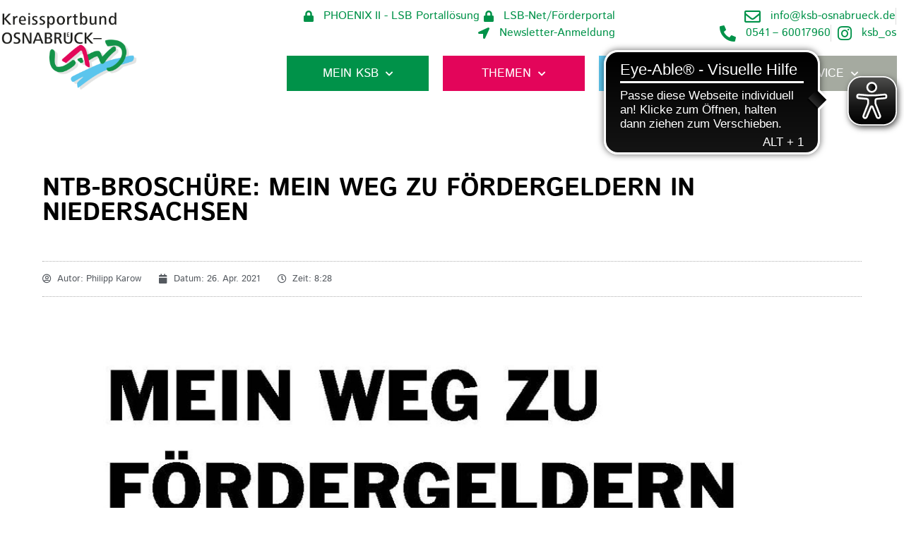

--- FILE ---
content_type: text/html; charset=UTF-8
request_url: https://www.ksb-osnabrueck.de/2021/04/26/ntb-broschuere-mein-weg-zu-foerdergeldern-in-niedersachsen/
body_size: 27162
content:
<!doctype html>
<html lang="de">
<head>
	<meta charset="UTF-8">
	<meta name="viewport" content="width=device-width, initial-scale=1">
	<link rel="profile" href="https://gmpg.org/xfn/11">
	<title>NTB-Broschüre: Mein Weg zu Fördergeldern in Niedersachsen &#8211; Kreissportbund Osnabrück e.V.</title>
<meta name='robots' content='max-image-preview:large' />
	<style>img:is([sizes="auto" i], [sizes^="auto," i]) { contain-intrinsic-size: 3000px 1500px }</style>
	<link rel="alternate" type="application/rss+xml" title="Kreissportbund Osnabrück e.V. &raquo; Feed" href="https://www.ksb-osnabrueck.de/feed/" />
<script>
window._wpemojiSettings = {"baseUrl":"https:\/\/s.w.org\/images\/core\/emoji\/16.0.1\/72x72\/","ext":".png","svgUrl":"https:\/\/s.w.org\/images\/core\/emoji\/16.0.1\/svg\/","svgExt":".svg","source":{"concatemoji":"https:\/\/www.ksb-osnabrueck.de\/wp-includes\/js\/wp-emoji-release.min.js?ver=6.8.3"}};
/*! This file is auto-generated */
!function(s,n){var o,i,e;function c(e){try{var t={supportTests:e,timestamp:(new Date).valueOf()};sessionStorage.setItem(o,JSON.stringify(t))}catch(e){}}function p(e,t,n){e.clearRect(0,0,e.canvas.width,e.canvas.height),e.fillText(t,0,0);var t=new Uint32Array(e.getImageData(0,0,e.canvas.width,e.canvas.height).data),a=(e.clearRect(0,0,e.canvas.width,e.canvas.height),e.fillText(n,0,0),new Uint32Array(e.getImageData(0,0,e.canvas.width,e.canvas.height).data));return t.every(function(e,t){return e===a[t]})}function u(e,t){e.clearRect(0,0,e.canvas.width,e.canvas.height),e.fillText(t,0,0);for(var n=e.getImageData(16,16,1,1),a=0;a<n.data.length;a++)if(0!==n.data[a])return!1;return!0}function f(e,t,n,a){switch(t){case"flag":return n(e,"\ud83c\udff3\ufe0f\u200d\u26a7\ufe0f","\ud83c\udff3\ufe0f\u200b\u26a7\ufe0f")?!1:!n(e,"\ud83c\udde8\ud83c\uddf6","\ud83c\udde8\u200b\ud83c\uddf6")&&!n(e,"\ud83c\udff4\udb40\udc67\udb40\udc62\udb40\udc65\udb40\udc6e\udb40\udc67\udb40\udc7f","\ud83c\udff4\u200b\udb40\udc67\u200b\udb40\udc62\u200b\udb40\udc65\u200b\udb40\udc6e\u200b\udb40\udc67\u200b\udb40\udc7f");case"emoji":return!a(e,"\ud83e\udedf")}return!1}function g(e,t,n,a){var r="undefined"!=typeof WorkerGlobalScope&&self instanceof WorkerGlobalScope?new OffscreenCanvas(300,150):s.createElement("canvas"),o=r.getContext("2d",{willReadFrequently:!0}),i=(o.textBaseline="top",o.font="600 32px Arial",{});return e.forEach(function(e){i[e]=t(o,e,n,a)}),i}function t(e){var t=s.createElement("script");t.src=e,t.defer=!0,s.head.appendChild(t)}"undefined"!=typeof Promise&&(o="wpEmojiSettingsSupports",i=["flag","emoji"],n.supports={everything:!0,everythingExceptFlag:!0},e=new Promise(function(e){s.addEventListener("DOMContentLoaded",e,{once:!0})}),new Promise(function(t){var n=function(){try{var e=JSON.parse(sessionStorage.getItem(o));if("object"==typeof e&&"number"==typeof e.timestamp&&(new Date).valueOf()<e.timestamp+604800&&"object"==typeof e.supportTests)return e.supportTests}catch(e){}return null}();if(!n){if("undefined"!=typeof Worker&&"undefined"!=typeof OffscreenCanvas&&"undefined"!=typeof URL&&URL.createObjectURL&&"undefined"!=typeof Blob)try{var e="postMessage("+g.toString()+"("+[JSON.stringify(i),f.toString(),p.toString(),u.toString()].join(",")+"));",a=new Blob([e],{type:"text/javascript"}),r=new Worker(URL.createObjectURL(a),{name:"wpTestEmojiSupports"});return void(r.onmessage=function(e){c(n=e.data),r.terminate(),t(n)})}catch(e){}c(n=g(i,f,p,u))}t(n)}).then(function(e){for(var t in e)n.supports[t]=e[t],n.supports.everything=n.supports.everything&&n.supports[t],"flag"!==t&&(n.supports.everythingExceptFlag=n.supports.everythingExceptFlag&&n.supports[t]);n.supports.everythingExceptFlag=n.supports.everythingExceptFlag&&!n.supports.flag,n.DOMReady=!1,n.readyCallback=function(){n.DOMReady=!0}}).then(function(){return e}).then(function(){var e;n.supports.everything||(n.readyCallback(),(e=n.source||{}).concatemoji?t(e.concatemoji):e.wpemoji&&e.twemoji&&(t(e.twemoji),t(e.wpemoji)))}))}((window,document),window._wpemojiSettings);
</script>
<link rel='stylesheet' id='mec-select2-style-css' href='https://www.ksb-osnabrueck.de/wp-content/plugins/modern-events-calendar/assets/packages/select2/select2.min.css?ver=5.16.5' media='all' />
<link rel='stylesheet' id='mec-font-icons-css' href='https://www.ksb-osnabrueck.de/wp-content/plugins/modern-events-calendar/assets/css/iconfonts.css?ver=6.8.3' media='all' />
<link rel='stylesheet' id='mec-frontend-style-css' href='https://www.ksb-osnabrueck.de/wp-content/plugins/modern-events-calendar/assets/css/frontend.min.css?ver=5.16.5' media='all' />
<link rel='stylesheet' id='mec-tooltip-style-css' href='https://www.ksb-osnabrueck.de/wp-content/plugins/modern-events-calendar/assets/packages/tooltip/tooltip.css?ver=6.8.3' media='all' />
<link rel='stylesheet' id='mec-tooltip-shadow-style-css' href='https://www.ksb-osnabrueck.de/wp-content/plugins/modern-events-calendar/assets/packages/tooltip/tooltipster-sideTip-shadow.min.css?ver=6.8.3' media='all' />
<link rel='stylesheet' id='mec-featherlight-style-css' href='https://www.ksb-osnabrueck.de/wp-content/plugins/modern-events-calendar/assets/packages/featherlight/featherlight.css?ver=6.8.3' media='all' />
<link rel='stylesheet' id='mec-dynamic-styles-css' href='https://www.ksb-osnabrueck.de/wp-content/plugins/modern-events-calendar/assets/css/dyncss.css?ver=6.8.3' media='all' />
<style id='mec-dynamic-styles-inline-css'>
.mec-event-grid-minimal .mec-modal-booking-button:hover, .mec-events-timeline-wrap .mec-organizer-item a, .mec-events-timeline-wrap .mec-organizer-item:after, .mec-events-timeline-wrap .mec-shortcode-organizers i, .mec-timeline-event .mec-modal-booking-button, .mec-wrap .mec-map-lightbox-wp.mec-event-list-classic .mec-event-date, .mec-timetable-t2-col .mec-modal-booking-button:hover, .mec-event-container-classic .mec-modal-booking-button:hover, .mec-calendar-events-side .mec-modal-booking-button:hover, .mec-event-grid-yearly  .mec-modal-booking-button, .mec-events-agenda .mec-modal-booking-button, .mec-event-grid-simple .mec-modal-booking-button, .mec-event-list-minimal  .mec-modal-booking-button:hover, .mec-timeline-month-divider,  .mec-wrap.colorskin-custom .mec-totalcal-box .mec-totalcal-view span:hover,.mec-wrap.colorskin-custom .mec-calendar.mec-event-calendar-classic .mec-selected-day,.mec-wrap.colorskin-custom .mec-color, .mec-wrap.colorskin-custom .mec-event-sharing-wrap .mec-event-sharing > li:hover a, .mec-wrap.colorskin-custom .mec-color-hover:hover, .mec-wrap.colorskin-custom .mec-color-before *:before ,.mec-wrap.colorskin-custom .mec-widget .mec-event-grid-classic.owl-carousel .owl-nav i,.mec-wrap.colorskin-custom .mec-event-list-classic a.magicmore:hover,.mec-wrap.colorskin-custom .mec-event-grid-simple:hover .mec-event-title,.mec-wrap.colorskin-custom .mec-single-event .mec-event-meta dd.mec-events-event-categories:before,.mec-wrap.colorskin-custom .mec-single-event-date:before,.mec-wrap.colorskin-custom .mec-single-event-time:before,.mec-wrap.colorskin-custom .mec-events-meta-group.mec-events-meta-group-venue:before,.mec-wrap.colorskin-custom .mec-calendar .mec-calendar-side .mec-previous-month i,.mec-wrap.colorskin-custom .mec-calendar .mec-calendar-side .mec-next-month,.mec-wrap.colorskin-custom .mec-calendar .mec-calendar-side .mec-previous-month:hover,.mec-wrap.colorskin-custom .mec-calendar .mec-calendar-side .mec-next-month:hover,.mec-wrap.colorskin-custom .mec-calendar.mec-event-calendar-classic dt.mec-selected-day:hover,.mec-wrap.colorskin-custom .mec-infowindow-wp h5 a:hover, .colorskin-custom .mec-events-meta-group-countdown .mec-end-counts h3,.mec-calendar .mec-calendar-side .mec-next-month i,.mec-wrap .mec-totalcal-box i,.mec-calendar .mec-event-article .mec-event-title a:hover,.mec-attendees-list-details .mec-attendee-profile-link a:hover,.mec-wrap.colorskin-custom .mec-next-event-details li i, .mec-next-event-details i:before, .mec-marker-infowindow-wp .mec-marker-infowindow-count, .mec-next-event-details a,.mec-wrap.colorskin-custom .mec-events-masonry-cats a.mec-masonry-cat-selected,.lity .mec-color,.lity .mec-color-before :before,.lity .mec-color-hover:hover,.lity .mec-wrap .mec-color,.lity .mec-wrap .mec-color-before :before,.lity .mec-wrap .mec-color-hover:hover,.leaflet-popup-content .mec-color,.leaflet-popup-content .mec-color-before :before,.leaflet-popup-content .mec-color-hover:hover,.leaflet-popup-content .mec-wrap .mec-color,.leaflet-popup-content .mec-wrap .mec-color-before :before,.leaflet-popup-content .mec-wrap .mec-color-hover:hover, .mec-calendar.mec-calendar-daily .mec-calendar-d-table .mec-daily-view-day.mec-daily-view-day-active.mec-color, .mec-map-boxshow div .mec-map-view-event-detail.mec-event-detail i,.mec-map-boxshow div .mec-map-view-event-detail.mec-event-detail:hover,.mec-map-boxshow .mec-color,.mec-map-boxshow .mec-color-before :before,.mec-map-boxshow .mec-color-hover:hover,.mec-map-boxshow .mec-wrap .mec-color,.mec-map-boxshow .mec-wrap .mec-color-before :before,.mec-map-boxshow .mec-wrap .mec-color-hover:hover, .mec-choosen-time-message, .mec-booking-calendar-month-navigation .mec-next-month:hover, .mec-booking-calendar-month-navigation .mec-previous-month:hover{color: #009249}.mec-skin-carousel-container .mec-event-footer-carousel-type3 .mec-modal-booking-button:hover, .mec-wrap.colorskin-custom .mec-event-sharing .mec-event-share:hover .event-sharing-icon,.mec-wrap.colorskin-custom .mec-event-grid-clean .mec-event-date,.mec-wrap.colorskin-custom .mec-event-list-modern .mec-event-sharing > li:hover a i,.mec-wrap.colorskin-custom .mec-event-list-modern .mec-event-sharing .mec-event-share:hover .mec-event-sharing-icon,.mec-wrap.colorskin-custom .mec-event-list-modern .mec-event-sharing li:hover a i,.mec-wrap.colorskin-custom .mec-calendar:not(.mec-event-calendar-classic) .mec-selected-day,.mec-wrap.colorskin-custom .mec-calendar .mec-selected-day:hover,.mec-wrap.colorskin-custom .mec-calendar .mec-calendar-row  dt.mec-has-event:hover,.mec-wrap.colorskin-custom .mec-calendar .mec-has-event:after, .mec-wrap.colorskin-custom .mec-bg-color, .mec-wrap.colorskin-custom .mec-bg-color-hover:hover, .colorskin-custom .mec-event-sharing-wrap:hover > li, .mec-wrap.colorskin-custom .mec-totalcal-box .mec-totalcal-view span.mec-totalcalview-selected,.mec-wrap .flip-clock-wrapper ul li a div div.inn,.mec-wrap .mec-totalcal-box .mec-totalcal-view span.mec-totalcalview-selected,.event-carousel-type1-head .mec-event-date-carousel,.mec-event-countdown-style3 .mec-event-date,#wrap .mec-wrap article.mec-event-countdown-style1,.mec-event-countdown-style1 .mec-event-countdown-part3 a.mec-event-button,.mec-wrap .mec-event-countdown-style2,.mec-map-get-direction-btn-cnt input[type="submit"],.mec-booking button,span.mec-marker-wrap,.mec-wrap.colorskin-custom .mec-timeline-events-container .mec-timeline-event-date:before, .mec-has-event-for-booking.mec-active .mec-calendar-novel-selected-day, .mec-booking-tooltip.multiple-time .mec-booking-calendar-date.mec-active, .mec-booking-tooltip.multiple-time .mec-booking-calendar-date:hover, .mec-ongoing-normal-label{background-color: #009249;}.mec-skin-carousel-container .mec-event-footer-carousel-type3 .mec-modal-booking-button:hover, .mec-timeline-month-divider, .mec-wrap.colorskin-custom .mec-single-event .mec-speakers-details ul li .mec-speaker-avatar a:hover img,.mec-wrap.colorskin-custom .mec-event-list-modern .mec-event-sharing > li:hover a i,.mec-wrap.colorskin-custom .mec-event-list-modern .mec-event-sharing .mec-event-share:hover .mec-event-sharing-icon,.mec-wrap.colorskin-custom .mec-event-list-standard .mec-month-divider span:before,.mec-wrap.colorskin-custom .mec-single-event .mec-social-single:before,.mec-wrap.colorskin-custom .mec-single-event .mec-frontbox-title:before,.mec-wrap.colorskin-custom .mec-calendar .mec-calendar-events-side .mec-table-side-day, .mec-wrap.colorskin-custom .mec-border-color, .mec-wrap.colorskin-custom .mec-border-color-hover:hover, .colorskin-custom .mec-single-event .mec-frontbox-title:before, .colorskin-custom .mec-single-event .mec-events-meta-group-booking form > h4:before, .mec-wrap.colorskin-custom .mec-totalcal-box .mec-totalcal-view span.mec-totalcalview-selected,.mec-wrap .mec-totalcal-box .mec-totalcal-view span.mec-totalcalview-selected,.event-carousel-type1-head .mec-event-date-carousel:after,.mec-wrap.colorskin-custom .mec-events-masonry-cats a.mec-masonry-cat-selected, .mec-marker-infowindow-wp .mec-marker-infowindow-count, .mec-wrap.colorskin-custom .mec-events-masonry-cats a:hover, .mec-has-event-for-booking .mec-calendar-novel-selected-day, .mec-booking-tooltip.multiple-time .mec-booking-calendar-date.mec-active, .mec-booking-tooltip.multiple-time .mec-booking-calendar-date:hover{border-color: #009249;}.mec-wrap.colorskin-custom .mec-event-countdown-style3 .mec-event-date:after,.mec-wrap.colorskin-custom .mec-month-divider span:before{border-bottom-color:#009249;}.mec-wrap.colorskin-custom  article.mec-event-countdown-style1 .mec-event-countdown-part2:after{border-color: transparent transparent transparent #009249;}.mec-wrap.colorskin-custom .mec-box-shadow-color { box-shadow: 0 4px 22px -7px #009249;}.mec-events-timeline-wrap .mec-shortcode-organizers, .mec-timeline-event .mec-modal-booking-button, .mec-events-timeline-wrap:before, .mec-wrap.colorskin-custom .mec-timeline-event-local-time, .mec-wrap.colorskin-custom .mec-timeline-event-time ,.mec-wrap.colorskin-custom .mec-timeline-event-location,.mec-choosen-time-message { background: rgba(0,146,73,.11);}.mec-wrap.colorskin-custom .mec-timeline-events-container .mec-timeline-event-date:after { background: rgba(0,146,73,.3);}
</style>
<link rel='stylesheet' id='mec-lity-style-css' href='https://www.ksb-osnabrueck.de/wp-content/plugins/modern-events-calendar/assets/packages/lity/lity.min.css?ver=6.8.3' media='all' />
<style id='wp-emoji-styles-inline-css'>

	img.wp-smiley, img.emoji {
		display: inline !important;
		border: none !important;
		box-shadow: none !important;
		height: 1em !important;
		width: 1em !important;
		margin: 0 0.07em !important;
		vertical-align: -0.1em !important;
		background: none !important;
		padding: 0 !important;
	}
</style>
<link rel='stylesheet' id='wp-block-library-css' href='https://www.ksb-osnabrueck.de/wp-includes/css/dist/block-library/style.min.css?ver=6.8.3' media='all' />
<style id='global-styles-inline-css'>
:root{--wp--preset--aspect-ratio--square: 1;--wp--preset--aspect-ratio--4-3: 4/3;--wp--preset--aspect-ratio--3-4: 3/4;--wp--preset--aspect-ratio--3-2: 3/2;--wp--preset--aspect-ratio--2-3: 2/3;--wp--preset--aspect-ratio--16-9: 16/9;--wp--preset--aspect-ratio--9-16: 9/16;--wp--preset--color--black: #000000;--wp--preset--color--cyan-bluish-gray: #abb8c3;--wp--preset--color--white: #ffffff;--wp--preset--color--pale-pink: #f78da7;--wp--preset--color--vivid-red: #cf2e2e;--wp--preset--color--luminous-vivid-orange: #ff6900;--wp--preset--color--luminous-vivid-amber: #fcb900;--wp--preset--color--light-green-cyan: #7bdcb5;--wp--preset--color--vivid-green-cyan: #00d084;--wp--preset--color--pale-cyan-blue: #8ed1fc;--wp--preset--color--vivid-cyan-blue: #0693e3;--wp--preset--color--vivid-purple: #9b51e0;--wp--preset--gradient--vivid-cyan-blue-to-vivid-purple: linear-gradient(135deg,rgba(6,147,227,1) 0%,rgb(155,81,224) 100%);--wp--preset--gradient--light-green-cyan-to-vivid-green-cyan: linear-gradient(135deg,rgb(122,220,180) 0%,rgb(0,208,130) 100%);--wp--preset--gradient--luminous-vivid-amber-to-luminous-vivid-orange: linear-gradient(135deg,rgba(252,185,0,1) 0%,rgba(255,105,0,1) 100%);--wp--preset--gradient--luminous-vivid-orange-to-vivid-red: linear-gradient(135deg,rgba(255,105,0,1) 0%,rgb(207,46,46) 100%);--wp--preset--gradient--very-light-gray-to-cyan-bluish-gray: linear-gradient(135deg,rgb(238,238,238) 0%,rgb(169,184,195) 100%);--wp--preset--gradient--cool-to-warm-spectrum: linear-gradient(135deg,rgb(74,234,220) 0%,rgb(151,120,209) 20%,rgb(207,42,186) 40%,rgb(238,44,130) 60%,rgb(251,105,98) 80%,rgb(254,248,76) 100%);--wp--preset--gradient--blush-light-purple: linear-gradient(135deg,rgb(255,206,236) 0%,rgb(152,150,240) 100%);--wp--preset--gradient--blush-bordeaux: linear-gradient(135deg,rgb(254,205,165) 0%,rgb(254,45,45) 50%,rgb(107,0,62) 100%);--wp--preset--gradient--luminous-dusk: linear-gradient(135deg,rgb(255,203,112) 0%,rgb(199,81,192) 50%,rgb(65,88,208) 100%);--wp--preset--gradient--pale-ocean: linear-gradient(135deg,rgb(255,245,203) 0%,rgb(182,227,212) 50%,rgb(51,167,181) 100%);--wp--preset--gradient--electric-grass: linear-gradient(135deg,rgb(202,248,128) 0%,rgb(113,206,126) 100%);--wp--preset--gradient--midnight: linear-gradient(135deg,rgb(2,3,129) 0%,rgb(40,116,252) 100%);--wp--preset--font-size--small: 13px;--wp--preset--font-size--medium: 20px;--wp--preset--font-size--large: 36px;--wp--preset--font-size--x-large: 42px;--wp--preset--spacing--20: 0.44rem;--wp--preset--spacing--30: 0.67rem;--wp--preset--spacing--40: 1rem;--wp--preset--spacing--50: 1.5rem;--wp--preset--spacing--60: 2.25rem;--wp--preset--spacing--70: 3.38rem;--wp--preset--spacing--80: 5.06rem;--wp--preset--shadow--natural: 6px 6px 9px rgba(0, 0, 0, 0.2);--wp--preset--shadow--deep: 12px 12px 50px rgba(0, 0, 0, 0.4);--wp--preset--shadow--sharp: 6px 6px 0px rgba(0, 0, 0, 0.2);--wp--preset--shadow--outlined: 6px 6px 0px -3px rgba(255, 255, 255, 1), 6px 6px rgba(0, 0, 0, 1);--wp--preset--shadow--crisp: 6px 6px 0px rgba(0, 0, 0, 1);}:root { --wp--style--global--content-size: 800px;--wp--style--global--wide-size: 1200px; }:where(body) { margin: 0; }.wp-site-blocks > .alignleft { float: left; margin-right: 2em; }.wp-site-blocks > .alignright { float: right; margin-left: 2em; }.wp-site-blocks > .aligncenter { justify-content: center; margin-left: auto; margin-right: auto; }:where(.wp-site-blocks) > * { margin-block-start: 24px; margin-block-end: 0; }:where(.wp-site-blocks) > :first-child { margin-block-start: 0; }:where(.wp-site-blocks) > :last-child { margin-block-end: 0; }:root { --wp--style--block-gap: 24px; }:root :where(.is-layout-flow) > :first-child{margin-block-start: 0;}:root :where(.is-layout-flow) > :last-child{margin-block-end: 0;}:root :where(.is-layout-flow) > *{margin-block-start: 24px;margin-block-end: 0;}:root :where(.is-layout-constrained) > :first-child{margin-block-start: 0;}:root :where(.is-layout-constrained) > :last-child{margin-block-end: 0;}:root :where(.is-layout-constrained) > *{margin-block-start: 24px;margin-block-end: 0;}:root :where(.is-layout-flex){gap: 24px;}:root :where(.is-layout-grid){gap: 24px;}.is-layout-flow > .alignleft{float: left;margin-inline-start: 0;margin-inline-end: 2em;}.is-layout-flow > .alignright{float: right;margin-inline-start: 2em;margin-inline-end: 0;}.is-layout-flow > .aligncenter{margin-left: auto !important;margin-right: auto !important;}.is-layout-constrained > .alignleft{float: left;margin-inline-start: 0;margin-inline-end: 2em;}.is-layout-constrained > .alignright{float: right;margin-inline-start: 2em;margin-inline-end: 0;}.is-layout-constrained > .aligncenter{margin-left: auto !important;margin-right: auto !important;}.is-layout-constrained > :where(:not(.alignleft):not(.alignright):not(.alignfull)){max-width: var(--wp--style--global--content-size);margin-left: auto !important;margin-right: auto !important;}.is-layout-constrained > .alignwide{max-width: var(--wp--style--global--wide-size);}body .is-layout-flex{display: flex;}.is-layout-flex{flex-wrap: wrap;align-items: center;}.is-layout-flex > :is(*, div){margin: 0;}body .is-layout-grid{display: grid;}.is-layout-grid > :is(*, div){margin: 0;}body{padding-top: 0px;padding-right: 0px;padding-bottom: 0px;padding-left: 0px;}a:where(:not(.wp-element-button)){text-decoration: underline;}:root :where(.wp-element-button, .wp-block-button__link){background-color: #32373c;border-width: 0;color: #fff;font-family: inherit;font-size: inherit;line-height: inherit;padding: calc(0.667em + 2px) calc(1.333em + 2px);text-decoration: none;}.has-black-color{color: var(--wp--preset--color--black) !important;}.has-cyan-bluish-gray-color{color: var(--wp--preset--color--cyan-bluish-gray) !important;}.has-white-color{color: var(--wp--preset--color--white) !important;}.has-pale-pink-color{color: var(--wp--preset--color--pale-pink) !important;}.has-vivid-red-color{color: var(--wp--preset--color--vivid-red) !important;}.has-luminous-vivid-orange-color{color: var(--wp--preset--color--luminous-vivid-orange) !important;}.has-luminous-vivid-amber-color{color: var(--wp--preset--color--luminous-vivid-amber) !important;}.has-light-green-cyan-color{color: var(--wp--preset--color--light-green-cyan) !important;}.has-vivid-green-cyan-color{color: var(--wp--preset--color--vivid-green-cyan) !important;}.has-pale-cyan-blue-color{color: var(--wp--preset--color--pale-cyan-blue) !important;}.has-vivid-cyan-blue-color{color: var(--wp--preset--color--vivid-cyan-blue) !important;}.has-vivid-purple-color{color: var(--wp--preset--color--vivid-purple) !important;}.has-black-background-color{background-color: var(--wp--preset--color--black) !important;}.has-cyan-bluish-gray-background-color{background-color: var(--wp--preset--color--cyan-bluish-gray) !important;}.has-white-background-color{background-color: var(--wp--preset--color--white) !important;}.has-pale-pink-background-color{background-color: var(--wp--preset--color--pale-pink) !important;}.has-vivid-red-background-color{background-color: var(--wp--preset--color--vivid-red) !important;}.has-luminous-vivid-orange-background-color{background-color: var(--wp--preset--color--luminous-vivid-orange) !important;}.has-luminous-vivid-amber-background-color{background-color: var(--wp--preset--color--luminous-vivid-amber) !important;}.has-light-green-cyan-background-color{background-color: var(--wp--preset--color--light-green-cyan) !important;}.has-vivid-green-cyan-background-color{background-color: var(--wp--preset--color--vivid-green-cyan) !important;}.has-pale-cyan-blue-background-color{background-color: var(--wp--preset--color--pale-cyan-blue) !important;}.has-vivid-cyan-blue-background-color{background-color: var(--wp--preset--color--vivid-cyan-blue) !important;}.has-vivid-purple-background-color{background-color: var(--wp--preset--color--vivid-purple) !important;}.has-black-border-color{border-color: var(--wp--preset--color--black) !important;}.has-cyan-bluish-gray-border-color{border-color: var(--wp--preset--color--cyan-bluish-gray) !important;}.has-white-border-color{border-color: var(--wp--preset--color--white) !important;}.has-pale-pink-border-color{border-color: var(--wp--preset--color--pale-pink) !important;}.has-vivid-red-border-color{border-color: var(--wp--preset--color--vivid-red) !important;}.has-luminous-vivid-orange-border-color{border-color: var(--wp--preset--color--luminous-vivid-orange) !important;}.has-luminous-vivid-amber-border-color{border-color: var(--wp--preset--color--luminous-vivid-amber) !important;}.has-light-green-cyan-border-color{border-color: var(--wp--preset--color--light-green-cyan) !important;}.has-vivid-green-cyan-border-color{border-color: var(--wp--preset--color--vivid-green-cyan) !important;}.has-pale-cyan-blue-border-color{border-color: var(--wp--preset--color--pale-cyan-blue) !important;}.has-vivid-cyan-blue-border-color{border-color: var(--wp--preset--color--vivid-cyan-blue) !important;}.has-vivid-purple-border-color{border-color: var(--wp--preset--color--vivid-purple) !important;}.has-vivid-cyan-blue-to-vivid-purple-gradient-background{background: var(--wp--preset--gradient--vivid-cyan-blue-to-vivid-purple) !important;}.has-light-green-cyan-to-vivid-green-cyan-gradient-background{background: var(--wp--preset--gradient--light-green-cyan-to-vivid-green-cyan) !important;}.has-luminous-vivid-amber-to-luminous-vivid-orange-gradient-background{background: var(--wp--preset--gradient--luminous-vivid-amber-to-luminous-vivid-orange) !important;}.has-luminous-vivid-orange-to-vivid-red-gradient-background{background: var(--wp--preset--gradient--luminous-vivid-orange-to-vivid-red) !important;}.has-very-light-gray-to-cyan-bluish-gray-gradient-background{background: var(--wp--preset--gradient--very-light-gray-to-cyan-bluish-gray) !important;}.has-cool-to-warm-spectrum-gradient-background{background: var(--wp--preset--gradient--cool-to-warm-spectrum) !important;}.has-blush-light-purple-gradient-background{background: var(--wp--preset--gradient--blush-light-purple) !important;}.has-blush-bordeaux-gradient-background{background: var(--wp--preset--gradient--blush-bordeaux) !important;}.has-luminous-dusk-gradient-background{background: var(--wp--preset--gradient--luminous-dusk) !important;}.has-pale-ocean-gradient-background{background: var(--wp--preset--gradient--pale-ocean) !important;}.has-electric-grass-gradient-background{background: var(--wp--preset--gradient--electric-grass) !important;}.has-midnight-gradient-background{background: var(--wp--preset--gradient--midnight) !important;}.has-small-font-size{font-size: var(--wp--preset--font-size--small) !important;}.has-medium-font-size{font-size: var(--wp--preset--font-size--medium) !important;}.has-large-font-size{font-size: var(--wp--preset--font-size--large) !important;}.has-x-large-font-size{font-size: var(--wp--preset--font-size--x-large) !important;}
:root :where(.wp-block-pullquote){font-size: 1.5em;line-height: 1.6;}
</style>
<link rel='stylesheet' id='digimember_css_0-css' href='https://www.ksb-osnabrueck.de/wp-content/plugins/digimember/webinc/css/../packages/dm-frontend-styles.c6a0678b6b81e5f06afe.css?ver=3.9.2' media='all' />
<link rel='stylesheet' id='santapress-css' href='https://www.ksb-osnabrueck.de/wp-content/plugins/santapress/public/css/santapress-public-all.min.css?ver=1.5.4' media='all' />
<style id='santapress-inline-css'>
.santapress-post.modal, .sp-modal-iframe.modal { max-width: 800px }
.santapress-post.modal:before { display:none; }
.santapress-post.modal:after { display:none; }
</style>
<link rel='stylesheet' id='xs-front-style-css' href='https://www.ksb-osnabrueck.de/wp-content/plugins/wp-social/assets/css/frontend.css?ver=3.1.3' media='all' />
<link rel='stylesheet' id='xs_login_font_login_css-css' href='https://www.ksb-osnabrueck.de/wp-content/plugins/wp-social/assets/css/font-icon.css?ver=3.1.3' media='all' />
<link rel='stylesheet' id='hello-elementor-css' href='https://www.ksb-osnabrueck.de/wp-content/themes/hello-elementor/assets/css/reset.css?ver=3.4.5' media='all' />
<link rel='stylesheet' id='hello-elementor-theme-style-css' href='https://www.ksb-osnabrueck.de/wp-content/themes/hello-elementor/assets/css/theme.css?ver=3.4.5' media='all' />
<link rel='stylesheet' id='hello-elementor-header-footer-css' href='https://www.ksb-osnabrueck.de/wp-content/themes/hello-elementor/assets/css/header-footer.css?ver=3.4.5' media='all' />
<link rel='stylesheet' id='elementor-frontend-css' href='https://www.ksb-osnabrueck.de/wp-content/plugins/elementor/assets/css/frontend.min.css?ver=3.33.1' media='all' />
<link rel='stylesheet' id='widget-image-css' href='https://www.ksb-osnabrueck.de/wp-content/plugins/elementor/assets/css/widget-image.min.css?ver=3.33.1' media='all' />
<link rel='stylesheet' id='widget-icon-list-css' href='https://www.ksb-osnabrueck.de/wp-content/plugins/elementor/assets/css/widget-icon-list.min.css?ver=3.33.1' media='all' />
<link rel='stylesheet' id='widget-nav-menu-css' href='https://www.ksb-osnabrueck.de/wp-content/plugins/elementor-pro/assets/css/widget-nav-menu.min.css?ver=3.33.1' media='all' />
<link rel='stylesheet' id='e-sticky-css' href='https://www.ksb-osnabrueck.de/wp-content/plugins/elementor-pro/assets/css/modules/sticky.min.css?ver=3.33.1' media='all' />
<link rel='stylesheet' id='widget-heading-css' href='https://www.ksb-osnabrueck.de/wp-content/plugins/elementor/assets/css/widget-heading.min.css?ver=3.33.1' media='all' />
<link rel='stylesheet' id='widget-post-info-css' href='https://www.ksb-osnabrueck.de/wp-content/plugins/elementor-pro/assets/css/widget-post-info.min.css?ver=3.33.1' media='all' />
<link rel='stylesheet' id='elementor-icons-shared-0-css' href='https://www.ksb-osnabrueck.de/wp-content/plugins/elementor/assets/lib/font-awesome/css/fontawesome.min.css?ver=5.15.3' media='all' />
<link rel='stylesheet' id='elementor-icons-fa-regular-css' href='https://www.ksb-osnabrueck.de/wp-content/plugins/elementor/assets/lib/font-awesome/css/regular.min.css?ver=5.15.3' media='all' />
<link rel='stylesheet' id='elementor-icons-fa-solid-css' href='https://www.ksb-osnabrueck.de/wp-content/plugins/elementor/assets/lib/font-awesome/css/solid.min.css?ver=5.15.3' media='all' />
<link rel='stylesheet' id='widget-spacer-css' href='https://www.ksb-osnabrueck.de/wp-content/plugins/elementor/assets/css/widget-spacer.min.css?ver=3.33.1' media='all' />
<link rel='stylesheet' id='widget-author-box-css' href='https://www.ksb-osnabrueck.de/wp-content/plugins/elementor-pro/assets/css/widget-author-box.min.css?ver=3.33.1' media='all' />
<link rel='stylesheet' id='widget-divider-css' href='https://www.ksb-osnabrueck.de/wp-content/plugins/elementor/assets/css/widget-divider.min.css?ver=3.33.1' media='all' />
<link rel='stylesheet' id='widget-post-navigation-css' href='https://www.ksb-osnabrueck.de/wp-content/plugins/elementor-pro/assets/css/widget-post-navigation.min.css?ver=3.33.1' media='all' />
<link rel='stylesheet' id='e-animation-slideInDown-css' href='https://www.ksb-osnabrueck.de/wp-content/plugins/elementor/assets/lib/animations/styles/slideInDown.min.css?ver=3.33.1' media='all' />
<link rel='stylesheet' id='e-popup-css' href='https://www.ksb-osnabrueck.de/wp-content/plugins/elementor-pro/assets/css/conditionals/popup.min.css?ver=3.33.1' media='all' />
<link rel='stylesheet' id='e-animation-slideInUp-css' href='https://www.ksb-osnabrueck.de/wp-content/plugins/elementor/assets/lib/animations/styles/slideInUp.min.css?ver=3.33.1' media='all' />
<link rel='stylesheet' id='elementor-icons-css' href='https://www.ksb-osnabrueck.de/wp-content/plugins/elementor/assets/lib/eicons/css/elementor-icons.min.css?ver=5.44.0' media='all' />
<link rel='stylesheet' id='elementor-post-45-css' href='https://www.ksb-osnabrueck.de/wp-content/uploads/elementor/css/post-45.css?ver=1769361333' media='all' />
<link rel='stylesheet' id='she-header-style-css' href='https://www.ksb-osnabrueck.de/wp-content/plugins/sticky-header-effects-for-elementor/assets/css/she-header-style.css?ver=2.1.4' media='all' />
<link rel='stylesheet' id='elementor-post-50-css' href='https://www.ksb-osnabrueck.de/wp-content/uploads/elementor/css/post-50.css?ver=1769361333' media='all' />
<link rel='stylesheet' id='elementor-post-5-css' href='https://www.ksb-osnabrueck.de/wp-content/uploads/elementor/css/post-5.css?ver=1769361333' media='all' />
<link rel='stylesheet' id='elementor-post-425-css' href='https://www.ksb-osnabrueck.de/wp-content/uploads/elementor/css/post-425.css?ver=1769361493' media='all' />
<link rel='stylesheet' id='elementor-post-13673-css' href='https://www.ksb-osnabrueck.de/wp-content/uploads/elementor/css/post-13673.css?ver=1769361333' media='all' />
<link rel='stylesheet' id='elementor-post-498-css' href='https://www.ksb-osnabrueck.de/wp-content/uploads/elementor/css/post-498.css?ver=1769361333' media='all' />
<link rel='stylesheet' id='borlabs-cookie-css' href='https://www.ksb-osnabrueck.de/wp-content/cache/borlabs-cookie/borlabs-cookie_1_de.css?ver=2.3.5-17' media='all' />
<link rel='stylesheet' id='ekit-widget-styles-css' href='https://www.ksb-osnabrueck.de/wp-content/plugins/elementskit-lite/widgets/init/assets/css/widget-styles.css?ver=3.7.5' media='all' />
<link rel='stylesheet' id='ekit-widget-styles-pro-css' href='https://www.ksb-osnabrueck.de/wp-content/plugins/elementskit/widgets/init/assets/css/widget-styles-pro.css?ver=4.1.2' media='all' />
<link rel='stylesheet' id='ekit-responsive-css' href='https://www.ksb-osnabrueck.de/wp-content/plugins/elementskit-lite/widgets/init/assets/css/responsive.css?ver=3.7.5' media='all' />
<link rel='stylesheet' id='elementor-gf-local-istokweb-css' href='https://www.ksb-osnabrueck.de/wp-content/uploads/elementor/google-fonts/css/istokweb.css?ver=1748871615' media='all' />
<link rel='stylesheet' id='elementor-gf-local-roboto-css' href='https://www.ksb-osnabrueck.de/wp-content/uploads/elementor/google-fonts/css/roboto.css?ver=1748872032' media='all' />
<link rel='stylesheet' id='elementor-icons-fa-brands-css' href='https://www.ksb-osnabrueck.de/wp-content/plugins/elementor/assets/lib/font-awesome/css/brands.min.css?ver=5.15.3' media='all' />
<link rel='stylesheet' id='elementor-icons-ekiticons-css' href='https://www.ksb-osnabrueck.de/wp-content/plugins/elementskit-lite/modules/elementskit-icon-pack/assets/css/ekiticons.css?ver=3.7.5' media='all' />
<script src="https://www.ksb-osnabrueck.de/wp-includes/js/jquery/jquery.min.js?ver=3.7.1" id="jquery-core-js"></script>
<script src="https://www.ksb-osnabrueck.de/wp-includes/js/jquery/jquery-migrate.min.js?ver=3.4.1" id="jquery-migrate-js"></script>
<script id="mec-frontend-script-js-extra">
var mecdata = {"day":"Tag","days":"Tage","hour":"Stunde","hours":"Stunden","minute":"Minute","minutes":"Minuten","second":"Sekunde","seconds":"Sekunden","elementor_edit_mode":"no","recapcha_key":"","ajax_url":"https:\/\/www.ksb-osnabrueck.de\/wp-admin\/admin-ajax.php","fes_nonce":"c61343600f","current_year":"2026","current_month":"01","datepicker_format":"dd.mm.yy&d.m.Y"};
</script>
<script src="https://www.ksb-osnabrueck.de/wp-content/plugins/modern-events-calendar/assets/js/frontend.js?ver=5.16.5" id="mec-frontend-script-js"></script>
<script src="https://www.ksb-osnabrueck.de/wp-content/plugins/modern-events-calendar/assets/js/events.js?ver=5.16.5" id="mec-events-script-js"></script>
<script id="xs_front_main_js-js-extra">
var rest_config = {"rest_url":"https:\/\/www.ksb-osnabrueck.de\/wp-json\/","nonce":"171e7e7e17","insta_enabled":""};
</script>
<script src="https://www.ksb-osnabrueck.de/wp-content/plugins/wp-social/assets/js/front-main.js?ver=3.1.3" id="xs_front_main_js-js"></script>
<script id="xs_social_custom-js-extra">
var rest_api_conf = {"siteurl":"https:\/\/www.ksb-osnabrueck.de","nonce":"171e7e7e17","root":"https:\/\/www.ksb-osnabrueck.de\/wp-json\/"};
var wsluFrontObj = {"resturl":"https:\/\/www.ksb-osnabrueck.de\/wp-json\/","rest_nonce":"171e7e7e17"};
</script>
<script src="https://www.ksb-osnabrueck.de/wp-content/plugins/wp-social/assets/js/social-front.js?ver=6.8.3" id="xs_social_custom-js"></script>
<script src="https://www.ksb-osnabrueck.de/wp-content/plugins/sticky-header-effects-for-elementor/assets/js/she-header.js?ver=2.1.4" id="she-header-js"></script>
<link rel="https://api.w.org/" href="https://www.ksb-osnabrueck.de/wp-json/" /><link rel="alternate" title="JSON" type="application/json" href="https://www.ksb-osnabrueck.de/wp-json/wp/v2/posts/4754" /><link rel="EditURI" type="application/rsd+xml" title="RSD" href="https://www.ksb-osnabrueck.de/xmlrpc.php?rsd" />
<meta name="generator" content="WordPress 6.8.3" />
<link rel="canonical" href="https://www.ksb-osnabrueck.de/2021/04/26/ntb-broschuere-mein-weg-zu-foerdergeldern-in-niedersachsen/" />
<link rel='shortlink' href='https://www.ksb-osnabrueck.de/?p=4754' />
<link rel="alternate" title="oEmbed (JSON)" type="application/json+oembed" href="https://www.ksb-osnabrueck.de/wp-json/oembed/1.0/embed?url=https%3A%2F%2Fwww.ksb-osnabrueck.de%2F2021%2F04%2F26%2Fntb-broschuere-mein-weg-zu-foerdergeldern-in-niedersachsen%2F" />
<link rel="alternate" title="oEmbed (XML)" type="text/xml+oembed" href="https://www.ksb-osnabrueck.de/wp-json/oembed/1.0/embed?url=https%3A%2F%2Fwww.ksb-osnabrueck.de%2F2021%2F04%2F26%2Fntb-broschuere-mein-weg-zu-foerdergeldern-in-niedersachsen%2F&#038;format=xml" />
<script async src="https://cdn.eye-able.com/configs/www.ksb-osnabrueck.de.js"></script>
<script async src="https://cdn.eye-able.com/public/js/eyeAble.js"></script><meta name="google-site-verification" content="ibRIN1qXm01649rrpbfShzeN_7vppU_3FUsnZLGiHm0" />
<meta name="google-site-verification" content="ibRIN1qXm01649rrpbfShzeN_7vppU_3FUsnZLGiHm0" /><meta name="generator" content="Elementor 3.33.1; features: additional_custom_breakpoints; settings: css_print_method-external, google_font-enabled, font_display-auto">
<script type="text/javascript">var elementskit_module_parallax_url = "https://www.ksb-osnabrueck.de/wp-content/plugins/elementskit/modules/parallax/";</script>			<style>
				.e-con.e-parent:nth-of-type(n+4):not(.e-lazyloaded):not(.e-no-lazyload),
				.e-con.e-parent:nth-of-type(n+4):not(.e-lazyloaded):not(.e-no-lazyload) * {
					background-image: none !important;
				}
				@media screen and (max-height: 1024px) {
					.e-con.e-parent:nth-of-type(n+3):not(.e-lazyloaded):not(.e-no-lazyload),
					.e-con.e-parent:nth-of-type(n+3):not(.e-lazyloaded):not(.e-no-lazyload) * {
						background-image: none !important;
					}
				}
				@media screen and (max-height: 640px) {
					.e-con.e-parent:nth-of-type(n+2):not(.e-lazyloaded):not(.e-no-lazyload),
					.e-con.e-parent:nth-of-type(n+2):not(.e-lazyloaded):not(.e-no-lazyload) * {
						background-image: none !important;
					}
				}
			</style>
			<link rel="icon" href="https://www.ksb-osnabrueck.de/wp-content/uploads/2020/04/cropped-ksb-logo-favicon-32x32.png" sizes="32x32" />
<link rel="icon" href="https://www.ksb-osnabrueck.de/wp-content/uploads/2020/04/cropped-ksb-logo-favicon-192x192.png" sizes="192x192" />
<link rel="apple-touch-icon" href="https://www.ksb-osnabrueck.de/wp-content/uploads/2020/04/cropped-ksb-logo-favicon-180x180.png" />
<meta name="msapplication-TileImage" content="https://www.ksb-osnabrueck.de/wp-content/uploads/2020/04/cropped-ksb-logo-favicon-270x270.png" />
		<style id="wp-custom-css">
			/* Link Styling */
a, a:active, a:visited {
color: #009249;
} 
a:hover {
color: #727272;
}

/** Start Envato Elements CSS: Fitness Influencer (189-3-5e7b1b82697ec4148fe3042e0aa70f4f) **/

/* Envato Custom CSS */
.envato-kit-193-logos img{
	opacity: .5;
	transition: ease all .5s;
}
.envato-kit-193-logos img:hover{
	opacity: .7;
}
.envato-kit-193-accordion .elementor-accordion .elementor-accordion-item{
	border-radius: 11px !important;
}
/* Centers Form text*/
.envato-kit-193-centerform .elementor-field-group{
	justify-content: center;
}
.envato-kit-193-centerform .elementor-field-group input,.envato-kit-193-centerform .elementor-field-group textarea{
	text-align: center;
}


/** End Envato Elements CSS: Fitness Influencer (189-3-5e7b1b82697ec4148fe3042e0aa70f4f) **/

		</style>
		
<script type='text/javascript'>
    if (typeof jQuery == 'undefined') {
        window.onload = function () {
            if (typeof jQuery == 'undefined') {
                console.log( 'DIGIMEMBER needs JQUERY, but could not detect it.' );
            }
            else {
                ncoreJQ = jQuery;
            }
        };
    }
    else {
        ncoreJQ = jQuery;
    }
</script>
</head>
<body class="wp-singular post-template-default single single-post postid-4754 single-format-standard wp-embed-responsive wp-theme-hello-elementor hello-elementor-default elementor-default elementor-kit-45 elementor-page-425">


<a class="skip-link screen-reader-text" href="#content">Zum Inhalt springen</a>

		<header data-elementor-type="header" data-elementor-id="50" class="elementor elementor-50 elementor-location-header" data-elementor-post-type="elementor_library">
					<section class="elementor-section elementor-top-section elementor-element elementor-element-34e849d2 elementor-section-height-min-height elementor-section-content-middle elementor-section-boxed elementor-section-height-default elementor-section-items-middle" data-id="34e849d2" data-element_type="section" data-settings="{&quot;background_background&quot;:&quot;classic&quot;,&quot;ekit_has_onepagescroll_dot&quot;:&quot;yes&quot;}">
						<div class="elementor-container elementor-column-gap-no">
					<div class="elementor-column elementor-col-50 elementor-top-column elementor-element elementor-element-70f33ec9" data-id="70f33ec9" data-element_type="column">
			<div class="elementor-widget-wrap elementor-element-populated">
						<div class="elementor-element elementor-element-764d685 elementor-widget elementor-widget-image" data-id="764d685" data-element_type="widget" data-settings="{&quot;ekit_we_effect_on&quot;:&quot;none&quot;}" data-widget_type="image.default">
				<div class="elementor-widget-container">
																<a href="https://www.ksb-osnabrueck.de">
							<img fetchpriority="high" width="578" height="362" src="https://www.ksb-osnabrueck.de/wp-content/uploads/2020/04/Logo.png" class="attachment-full size-full wp-image-567" alt="" srcset="https://www.ksb-osnabrueck.de/wp-content/uploads/2020/04/Logo.png 578w, https://www.ksb-osnabrueck.de/wp-content/uploads/2020/04/Logo-300x188.png 300w" sizes="(max-width: 578px) 100vw, 578px" />								</a>
															</div>
				</div>
					</div>
		</div>
				<div class="elementor-column elementor-col-50 elementor-top-column elementor-element elementor-element-19931ffe" data-id="19931ffe" data-element_type="column">
			<div class="elementor-widget-wrap elementor-element-populated">
						<section class="elementor-section elementor-inner-section elementor-element elementor-element-d03ae2 elementor-hidden-phone elementor-section-boxed elementor-section-height-default elementor-section-height-default" data-id="d03ae2" data-element_type="section" data-settings="{&quot;ekit_has_onepagescroll_dot&quot;:&quot;yes&quot;}">
						<div class="elementor-container elementor-column-gap-default">
					<div class="elementor-column elementor-col-50 elementor-inner-column elementor-element elementor-element-20e2f9eb" data-id="20e2f9eb" data-element_type="column">
			<div class="elementor-widget-wrap elementor-element-populated">
						<div class="elementor-element elementor-element-e499fa2 elementor-icon-list--layout-inline elementor-align-right elementor-list-item-link-full_width elementor-widget elementor-widget-icon-list" data-id="e499fa2" data-element_type="widget" data-settings="{&quot;ekit_we_effect_on&quot;:&quot;none&quot;}" data-widget_type="icon-list.default">
				<div class="elementor-widget-container">
							<ul class="elementor-icon-list-items elementor-inline-items">
							<li class="elementor-icon-list-item elementor-inline-item">
											<a href="https://lsbni.it4sport.de/auth/login?navid=0&#038;piisid=LlNHwjtuOA1v3GDlPWUNIPgXaz" target="_blank">

												<span class="elementor-icon-list-icon">
							<i aria-hidden="true" class="fas fa-lock"></i>						</span>
										<span class="elementor-icon-list-text">PHOENIX II - LSB Portallösung</span>
											</a>
									</li>
								<li class="elementor-icon-list-item elementor-inline-item">
											<a href="https://lsbntweb.lsb-niedersachsen.de/" target="_blank">

												<span class="elementor-icon-list-icon">
							<i aria-hidden="true" class="fas fa-lock"></i>						</span>
										<span class="elementor-icon-list-text">LSB-Net/Förderportal</span>
											</a>
									</li>
								<li class="elementor-icon-list-item elementor-inline-item">
											<a href="#elementor-action%3Aaction%3Dpopup%3Aopen%26settings%3DeyJpZCI6IjEzNjczIiwidG9nZ2xlIjpmYWxzZX0%3D" target="_blank">

												<span class="elementor-icon-list-icon">
							<i aria-hidden="true" class="fas fa-location-arrow"></i>						</span>
										<span class="elementor-icon-list-text">Newsletter-Anmeldung</span>
											</a>
									</li>
						</ul>
						</div>
				</div>
					</div>
		</div>
				<div class="elementor-column elementor-col-50 elementor-inner-column elementor-element elementor-element-40b73e6" data-id="40b73e6" data-element_type="column">
			<div class="elementor-widget-wrap elementor-element-populated">
						<div class="elementor-element elementor-element-1fb7599 elementor-icon-list--layout-inline elementor-align-right elementor-list-item-link-full_width elementor-widget elementor-widget-icon-list" data-id="1fb7599" data-element_type="widget" data-settings="{&quot;ekit_we_effect_on&quot;:&quot;none&quot;}" data-widget_type="icon-list.default">
				<div class="elementor-widget-container">
							<ul class="elementor-icon-list-items elementor-inline-items">
							<li class="elementor-icon-list-item elementor-inline-item">
											<a href="mailto:info@ksb-osnabrueck.de">

												<span class="elementor-icon-list-icon">
							<i aria-hidden="true" class="far fa-envelope"></i>						</span>
										<span class="elementor-icon-list-text">info@ksb-osnabrueck.de</span>
											</a>
									</li>
								<li class="elementor-icon-list-item elementor-inline-item">
											<a href="https://www.ksb-osnabrueck.de/mein-ksb/geschaeftsstelle/">

												<span class="elementor-icon-list-icon">
							<i aria-hidden="true" class="fas fa-phone-alt"></i>						</span>
										<span class="elementor-icon-list-text">0541 – 60017960</span>
											</a>
									</li>
								<li class="elementor-icon-list-item elementor-inline-item">
											<a href="https://www.instagram.com/ksb_os/">

												<span class="elementor-icon-list-icon">
							<i aria-hidden="true" class="fab fa-instagram"></i>						</span>
										<span class="elementor-icon-list-text">ksb_os</span>
											</a>
									</li>
						</ul>
						</div>
				</div>
					</div>
		</div>
					</div>
		</section>
				<section class="elementor-section elementor-inner-section elementor-element elementor-element-30bef62 elementor-hidden-phone elementor-section-boxed elementor-section-height-default elementor-section-height-default" data-id="30bef62" data-element_type="section" data-settings="{&quot;ekit_has_onepagescroll_dot&quot;:&quot;yes&quot;}">
						<div class="elementor-container elementor-column-gap-default">
					<div class="elementor-column elementor-col-25 elementor-inner-column elementor-element elementor-element-6efd2d2" data-id="6efd2d2" data-element_type="column">
			<div class="elementor-widget-wrap elementor-element-populated">
						<div class="elementor-element elementor-element-c5d413c elementor-nav-menu__align-justify elementor-nav-menu--dropdown-none elementor-widget elementor-widget-nav-menu" data-id="c5d413c" data-element_type="widget" data-settings="{&quot;submenu_icon&quot;:{&quot;value&quot;:&quot;&lt;i class=\&quot;fas fa-chevron-down\&quot; aria-hidden=\&quot;true\&quot;&gt;&lt;\/i&gt;&quot;,&quot;library&quot;:&quot;fa-solid&quot;},&quot;layout&quot;:&quot;horizontal&quot;,&quot;ekit_we_effect_on&quot;:&quot;none&quot;}" data-widget_type="nav-menu.default">
				<div class="elementor-widget-container">
								<nav aria-label="Menü" class="elementor-nav-menu--main elementor-nav-menu__container elementor-nav-menu--layout-horizontal e--pointer-background e--animation-fade">
				<ul id="menu-1-c5d413c" class="elementor-nav-menu"><li class="menu-item menu-item-type-post_type menu-item-object-page menu-item-has-children menu-item-3660"><a href="https://www.ksb-osnabrueck.de/mein-ksb/" class="elementor-item">Mein KSB</a>
<ul class="sub-menu elementor-nav-menu--dropdown">
	<li class="menu-item menu-item-type-post_type menu-item-object-page menu-item-15771"><a href="https://www.ksb-osnabrueck.de/mein-ksb/kreissporttag/" class="elementor-sub-item">30. Kreissporttag 2024</a></li>
	<li class="menu-item menu-item-type-post_type menu-item-object-page menu-item-3647"><a href="https://www.ksb-osnabrueck.de/mein-ksb/geschaeftsstelle/" class="elementor-sub-item">Geschäftsstelle</a></li>
	<li class="menu-item menu-item-type-post_type menu-item-object-page menu-item-has-children menu-item-3648"><a href="https://www.ksb-osnabrueck.de/mein-ksb/vorstand/" class="elementor-sub-item">Vorstand</a>
	<ul class="sub-menu elementor-nav-menu--dropdown">
		<li class="menu-item menu-item-type-post_type menu-item-object-page menu-item-3651"><a href="https://www.ksb-osnabrueck.de/mein-ksb/vorstand/satzung/" class="elementor-sub-item">Satzung</a></li>
		<li class="menu-item menu-item-type-post_type menu-item-object-page menu-item-3652"><a href="https://www.ksb-osnabrueck.de/mein-ksb/vorstand/selbstdarstellung/" class="elementor-sub-item">Selbstdarstellung</a></li>
	</ul>
</li>
	<li class="menu-item menu-item-type-post_type menu-item-object-page menu-item-12334"><a href="https://www.ksb-osnabrueck.de/mein-ksb/fuer-vereinsvorstaende/" class="elementor-sub-item">Für Vereinsvorstände</a></li>
	<li class="menu-item menu-item-type-custom menu-item-object-custom menu-item-has-children menu-item-3659"><a href="#" class="elementor-sub-item elementor-item-anchor">Ausschüsse</a>
	<ul class="sub-menu elementor-nav-menu--dropdown">
		<li class="menu-item menu-item-type-post_type menu-item-object-page menu-item-3650"><a href="https://www.ksb-osnabrueck.de/mein-ksb/vorstand/hauptausschuss/" class="elementor-sub-item">Hauptausschuss</a></li>
		<li class="menu-item menu-item-type-post_type menu-item-object-page menu-item-3649"><a href="https://www.ksb-osnabrueck.de/mein-ksb/vorstand/sportstaettenausschuss/" class="elementor-sub-item">Sportstättenausschuss</a></li>
	</ul>
</li>
	<li class="menu-item menu-item-type-post_type menu-item-object-page menu-item-has-children menu-item-3653"><a href="https://www.ksb-osnabrueck.de/mein-ksb/sportjugend/" class="elementor-sub-item">Sportjugend</a>
	<ul class="sub-menu elementor-nav-menu--dropdown">
		<li class="menu-item menu-item-type-post_type menu-item-object-page menu-item-3654"><a href="https://www.ksb-osnabrueck.de/mein-ksb/sportjugend/vorstand/" class="elementor-sub-item">Vorstand</a></li>
		<li class="menu-item menu-item-type-post_type menu-item-object-page menu-item-15689"><a href="https://www.ksb-osnabrueck.de/mein-ksb/sportjugend/vollversammlung/" class="elementor-sub-item">Vollversammlung der Sportjugend 2024</a></li>
		<li class="menu-item menu-item-type-post_type menu-item-object-page menu-item-3655"><a href="https://www.ksb-osnabrueck.de/mein-ksb/sportjugend/jugendordnung/" class="elementor-sub-item">Jugendordnung</a></li>
	</ul>
</li>
	<li class="menu-item menu-item-type-post_type menu-item-object-page menu-item-3657"><a href="https://www.ksb-osnabrueck.de/mein-ksb/sportregion/" class="elementor-sub-item">Sportregion</a></li>
	<li class="menu-item menu-item-type-post_type menu-item-object-page menu-item-3658"><a href="https://www.ksb-osnabrueck.de/mein-ksb/stiftung-sportler-fuer-sportler/" class="elementor-sub-item">Stiftung Sportler für Sportler</a></li>
	<li class="menu-item menu-item-type-post_type menu-item-object-page menu-item-3656"><a href="https://www.ksb-osnabrueck.de/mein-ksb/mitgliedschaft/" class="elementor-sub-item">Mitgliedschaft</a></li>
	<li class="menu-item menu-item-type-post_type menu-item-object-page menu-item-15541"><a href="https://www.ksb-osnabrueck.de/mein-ksb/buero-des-sports-in-georgsmarienhuette/" class="elementor-sub-item">Büro des Sports in Georgsmarienhütte</a></li>
	<li class="menu-item menu-item-type-post_type menu-item-object-page menu-item-16531"><a href="https://www.ksb-osnabrueck.de/mein-ksb/stellenangebote/" class="elementor-sub-item">Stellenangebote</a></li>
</ul>
</li>
</ul>			</nav>
						<nav class="elementor-nav-menu--dropdown elementor-nav-menu__container" aria-hidden="true">
				<ul id="menu-2-c5d413c" class="elementor-nav-menu"><li class="menu-item menu-item-type-post_type menu-item-object-page menu-item-has-children menu-item-3660"><a href="https://www.ksb-osnabrueck.de/mein-ksb/" class="elementor-item" tabindex="-1">Mein KSB</a>
<ul class="sub-menu elementor-nav-menu--dropdown">
	<li class="menu-item menu-item-type-post_type menu-item-object-page menu-item-15771"><a href="https://www.ksb-osnabrueck.de/mein-ksb/kreissporttag/" class="elementor-sub-item" tabindex="-1">30. Kreissporttag 2024</a></li>
	<li class="menu-item menu-item-type-post_type menu-item-object-page menu-item-3647"><a href="https://www.ksb-osnabrueck.de/mein-ksb/geschaeftsstelle/" class="elementor-sub-item" tabindex="-1">Geschäftsstelle</a></li>
	<li class="menu-item menu-item-type-post_type menu-item-object-page menu-item-has-children menu-item-3648"><a href="https://www.ksb-osnabrueck.de/mein-ksb/vorstand/" class="elementor-sub-item" tabindex="-1">Vorstand</a>
	<ul class="sub-menu elementor-nav-menu--dropdown">
		<li class="menu-item menu-item-type-post_type menu-item-object-page menu-item-3651"><a href="https://www.ksb-osnabrueck.de/mein-ksb/vorstand/satzung/" class="elementor-sub-item" tabindex="-1">Satzung</a></li>
		<li class="menu-item menu-item-type-post_type menu-item-object-page menu-item-3652"><a href="https://www.ksb-osnabrueck.de/mein-ksb/vorstand/selbstdarstellung/" class="elementor-sub-item" tabindex="-1">Selbstdarstellung</a></li>
	</ul>
</li>
	<li class="menu-item menu-item-type-post_type menu-item-object-page menu-item-12334"><a href="https://www.ksb-osnabrueck.de/mein-ksb/fuer-vereinsvorstaende/" class="elementor-sub-item" tabindex="-1">Für Vereinsvorstände</a></li>
	<li class="menu-item menu-item-type-custom menu-item-object-custom menu-item-has-children menu-item-3659"><a href="#" class="elementor-sub-item elementor-item-anchor" tabindex="-1">Ausschüsse</a>
	<ul class="sub-menu elementor-nav-menu--dropdown">
		<li class="menu-item menu-item-type-post_type menu-item-object-page menu-item-3650"><a href="https://www.ksb-osnabrueck.de/mein-ksb/vorstand/hauptausschuss/" class="elementor-sub-item" tabindex="-1">Hauptausschuss</a></li>
		<li class="menu-item menu-item-type-post_type menu-item-object-page menu-item-3649"><a href="https://www.ksb-osnabrueck.de/mein-ksb/vorstand/sportstaettenausschuss/" class="elementor-sub-item" tabindex="-1">Sportstättenausschuss</a></li>
	</ul>
</li>
	<li class="menu-item menu-item-type-post_type menu-item-object-page menu-item-has-children menu-item-3653"><a href="https://www.ksb-osnabrueck.de/mein-ksb/sportjugend/" class="elementor-sub-item" tabindex="-1">Sportjugend</a>
	<ul class="sub-menu elementor-nav-menu--dropdown">
		<li class="menu-item menu-item-type-post_type menu-item-object-page menu-item-3654"><a href="https://www.ksb-osnabrueck.de/mein-ksb/sportjugend/vorstand/" class="elementor-sub-item" tabindex="-1">Vorstand</a></li>
		<li class="menu-item menu-item-type-post_type menu-item-object-page menu-item-15689"><a href="https://www.ksb-osnabrueck.de/mein-ksb/sportjugend/vollversammlung/" class="elementor-sub-item" tabindex="-1">Vollversammlung der Sportjugend 2024</a></li>
		<li class="menu-item menu-item-type-post_type menu-item-object-page menu-item-3655"><a href="https://www.ksb-osnabrueck.de/mein-ksb/sportjugend/jugendordnung/" class="elementor-sub-item" tabindex="-1">Jugendordnung</a></li>
	</ul>
</li>
	<li class="menu-item menu-item-type-post_type menu-item-object-page menu-item-3657"><a href="https://www.ksb-osnabrueck.de/mein-ksb/sportregion/" class="elementor-sub-item" tabindex="-1">Sportregion</a></li>
	<li class="menu-item menu-item-type-post_type menu-item-object-page menu-item-3658"><a href="https://www.ksb-osnabrueck.de/mein-ksb/stiftung-sportler-fuer-sportler/" class="elementor-sub-item" tabindex="-1">Stiftung Sportler für Sportler</a></li>
	<li class="menu-item menu-item-type-post_type menu-item-object-page menu-item-3656"><a href="https://www.ksb-osnabrueck.de/mein-ksb/mitgliedschaft/" class="elementor-sub-item" tabindex="-1">Mitgliedschaft</a></li>
	<li class="menu-item menu-item-type-post_type menu-item-object-page menu-item-15541"><a href="https://www.ksb-osnabrueck.de/mein-ksb/buero-des-sports-in-georgsmarienhuette/" class="elementor-sub-item" tabindex="-1">Büro des Sports in Georgsmarienhütte</a></li>
	<li class="menu-item menu-item-type-post_type menu-item-object-page menu-item-16531"><a href="https://www.ksb-osnabrueck.de/mein-ksb/stellenangebote/" class="elementor-sub-item" tabindex="-1">Stellenangebote</a></li>
</ul>
</li>
</ul>			</nav>
						</div>
				</div>
					</div>
		</div>
				<div class="elementor-column elementor-col-25 elementor-inner-column elementor-element elementor-element-faf220c" data-id="faf220c" data-element_type="column">
			<div class="elementor-widget-wrap elementor-element-populated">
						<div class="elementor-element elementor-element-c5ea45f elementor-nav-menu__align-justify elementor-nav-menu--dropdown-none elementor-widget elementor-widget-nav-menu" data-id="c5ea45f" data-element_type="widget" data-settings="{&quot;submenu_icon&quot;:{&quot;value&quot;:&quot;&lt;i class=\&quot;fas fa-chevron-down\&quot; aria-hidden=\&quot;true\&quot;&gt;&lt;\/i&gt;&quot;,&quot;library&quot;:&quot;fa-solid&quot;},&quot;layout&quot;:&quot;horizontal&quot;,&quot;ekit_we_effect_on&quot;:&quot;none&quot;}" data-widget_type="nav-menu.default">
				<div class="elementor-widget-container">
								<nav aria-label="Menü" class="elementor-nav-menu--main elementor-nav-menu__container elementor-nav-menu--layout-horizontal e--pointer-background e--animation-fade">
				<ul id="menu-1-c5ea45f" class="elementor-nav-menu"><li class="menu-item menu-item-type-post_type menu-item-object-page menu-item-has-children menu-item-1434"><a href="https://www.ksb-osnabrueck.de/themen/" class="elementor-item">THEMEN</a>
<ul class="sub-menu elementor-nav-menu--dropdown">
	<li class="menu-item menu-item-type-post_type menu-item-object-page menu-item-7163"><a href="https://www.ksb-osnabrueck.de/themen/jugendarbeit/projektfoerderung-in-der-jugendarbeit/" class="elementor-sub-item">Jugendschutz</a></li>
	<li class="menu-item menu-item-type-post_type menu-item-object-page menu-item-1420"><a href="https://www.ksb-osnabrueck.de/themen/bildung/" class="elementor-sub-item">Bildung</a></li>
	<li class="menu-item menu-item-type-post_type menu-item-object-page menu-item-1399"><a href="https://www.ksb-osnabrueck.de/themen/gesundheitssport/" class="elementor-sub-item">Gesundheitssport</a></li>
	<li class="menu-item menu-item-type-post_type menu-item-object-page menu-item-has-children menu-item-10965"><a href="https://www.ksb-osnabrueck.de/themen/ehrenamt-2/" class="elementor-sub-item">Ehrenamt</a>
	<ul class="sub-menu elementor-nav-menu--dropdown">
		<li class="menu-item menu-item-type-post_type menu-item-object-page menu-item-10978"><a href="https://www.ksb-osnabrueck.de/themen/ehrenamt-ueberrascht/" class="elementor-sub-item">Vereinshelden nominieren – Ehrenamt überrascht</a></li>
		<li class="menu-item menu-item-type-post_type menu-item-object-page menu-item-3641"><a href="https://www.ksb-osnabrueck.de/antrag-auf-auszeichnung-mit-der-silbernen-goldenen-ehrennadel-des-kreissportbundes-osnabrueck-land/" class="elementor-sub-item">Antrag auf Auszeichnung mit der Silbernen/Goldenen Ehrennadel  des Kreissportbundes Osnabrück Land</a></li>
	</ul>
</li>
	<li class="menu-item menu-item-type-post_type menu-item-object-page menu-item-15156"><a href="https://www.ksb-osnabrueck.de/themen/jugendarbeit/sportlerehrung-2024/" class="elementor-sub-item">Sportlerehrung 2024</a></li>
	<li class="menu-item menu-item-type-post_type menu-item-object-page menu-item-1427"><a href="https://www.ksb-osnabrueck.de/themen/das-deutsche-sportabzeichen/" class="elementor-sub-item">Das Deutsche Sportabzeichen</a></li>
	<li class="menu-item menu-item-type-post_type menu-item-object-page menu-item-9013"><a href="https://www.ksb-osnabrueck.de/inklusion/" class="elementor-sub-item">Inklusion</a></li>
	<li class="menu-item menu-item-type-post_type menu-item-object-page menu-item-has-children menu-item-1398"><a href="https://www.ksb-osnabrueck.de/themen/integration-und-soziales/" class="elementor-sub-item">Integration und Soziales</a>
	<ul class="sub-menu elementor-nav-menu--dropdown">
		<li class="menu-item menu-item-type-post_type menu-item-object-page menu-item-7797"><a href="https://www.ksb-osnabrueck.de/projekte/ilos-2-0/" class="elementor-sub-item">Koordinierungsstelle Integration</a></li>
	</ul>
</li>
	<li class="menu-item menu-item-type-post_type menu-item-object-page menu-item-has-children menu-item-2879"><a href="https://www.ksb-osnabrueck.de/themen/schule-kita-und-sportverein/" class="elementor-sub-item">Schule, KiTa und Sportverein</a>
	<ul class="sub-menu elementor-nav-menu--dropdown">
		<li class="menu-item menu-item-type-post_type menu-item-object-page menu-item-2894"><a href="https://www.ksb-osnabrueck.de/themen/toelwi/" class="elementor-sub-item">Tölwi</a></li>
	</ul>
</li>
	<li class="menu-item menu-item-type-post_type menu-item-object-page menu-item-has-children menu-item-1394"><a href="https://www.ksb-osnabrueck.de/themen/jugendarbeit/" class="elementor-sub-item">Jugendarbeit</a>
	<ul class="sub-menu elementor-nav-menu--dropdown">
		<li class="menu-item menu-item-type-post_type menu-item-object-page menu-item-3013"><a href="https://www.ksb-osnabrueck.de/themen/jugendarbeit/soziale-talente/" class="elementor-sub-item">Soziale Talente im Sport</a></li>
		<li class="menu-item menu-item-type-post_type menu-item-object-page menu-item-7164"><a href="https://www.ksb-osnabrueck.de/themen/jugendarbeit/projektfoerderung-in-der-jugendarbeit-2/" class="elementor-sub-item">Projektförderung in der Jugendarbeit</a></li>
		<li class="menu-item menu-item-type-post_type menu-item-object-page menu-item-1395"><a href="https://www.ksb-osnabrueck.de/themen/jugendarbeit/j-teams/" class="elementor-sub-item">J-Teams</a></li>
		<li class="menu-item menu-item-type-post_type menu-item-object-page menu-item-1393"><a href="https://www.ksb-osnabrueck.de/themen/jugendarbeit/juleica/" class="elementor-sub-item">JuLeiCa</a></li>
		<li class="menu-item menu-item-type-custom menu-item-object-custom menu-item-311"><a href="https://www.fwd-os.de" class="elementor-sub-item">Freiwilligen Dienste</a></li>
	</ul>
</li>
	<li class="menu-item menu-item-type-post_type menu-item-object-page menu-item-15349"><a href="https://www.ksb-osnabrueck.de/digitaliserung/" class="elementor-sub-item">Digitaliserung</a></li>
</ul>
</li>
</ul>			</nav>
						<nav class="elementor-nav-menu--dropdown elementor-nav-menu__container" aria-hidden="true">
				<ul id="menu-2-c5ea45f" class="elementor-nav-menu"><li class="menu-item menu-item-type-post_type menu-item-object-page menu-item-has-children menu-item-1434"><a href="https://www.ksb-osnabrueck.de/themen/" class="elementor-item" tabindex="-1">THEMEN</a>
<ul class="sub-menu elementor-nav-menu--dropdown">
	<li class="menu-item menu-item-type-post_type menu-item-object-page menu-item-7163"><a href="https://www.ksb-osnabrueck.de/themen/jugendarbeit/projektfoerderung-in-der-jugendarbeit/" class="elementor-sub-item" tabindex="-1">Jugendschutz</a></li>
	<li class="menu-item menu-item-type-post_type menu-item-object-page menu-item-1420"><a href="https://www.ksb-osnabrueck.de/themen/bildung/" class="elementor-sub-item" tabindex="-1">Bildung</a></li>
	<li class="menu-item menu-item-type-post_type menu-item-object-page menu-item-1399"><a href="https://www.ksb-osnabrueck.de/themen/gesundheitssport/" class="elementor-sub-item" tabindex="-1">Gesundheitssport</a></li>
	<li class="menu-item menu-item-type-post_type menu-item-object-page menu-item-has-children menu-item-10965"><a href="https://www.ksb-osnabrueck.de/themen/ehrenamt-2/" class="elementor-sub-item" tabindex="-1">Ehrenamt</a>
	<ul class="sub-menu elementor-nav-menu--dropdown">
		<li class="menu-item menu-item-type-post_type menu-item-object-page menu-item-10978"><a href="https://www.ksb-osnabrueck.de/themen/ehrenamt-ueberrascht/" class="elementor-sub-item" tabindex="-1">Vereinshelden nominieren – Ehrenamt überrascht</a></li>
		<li class="menu-item menu-item-type-post_type menu-item-object-page menu-item-3641"><a href="https://www.ksb-osnabrueck.de/antrag-auf-auszeichnung-mit-der-silbernen-goldenen-ehrennadel-des-kreissportbundes-osnabrueck-land/" class="elementor-sub-item" tabindex="-1">Antrag auf Auszeichnung mit der Silbernen/Goldenen Ehrennadel  des Kreissportbundes Osnabrück Land</a></li>
	</ul>
</li>
	<li class="menu-item menu-item-type-post_type menu-item-object-page menu-item-15156"><a href="https://www.ksb-osnabrueck.de/themen/jugendarbeit/sportlerehrung-2024/" class="elementor-sub-item" tabindex="-1">Sportlerehrung 2024</a></li>
	<li class="menu-item menu-item-type-post_type menu-item-object-page menu-item-1427"><a href="https://www.ksb-osnabrueck.de/themen/das-deutsche-sportabzeichen/" class="elementor-sub-item" tabindex="-1">Das Deutsche Sportabzeichen</a></li>
	<li class="menu-item menu-item-type-post_type menu-item-object-page menu-item-9013"><a href="https://www.ksb-osnabrueck.de/inklusion/" class="elementor-sub-item" tabindex="-1">Inklusion</a></li>
	<li class="menu-item menu-item-type-post_type menu-item-object-page menu-item-has-children menu-item-1398"><a href="https://www.ksb-osnabrueck.de/themen/integration-und-soziales/" class="elementor-sub-item" tabindex="-1">Integration und Soziales</a>
	<ul class="sub-menu elementor-nav-menu--dropdown">
		<li class="menu-item menu-item-type-post_type menu-item-object-page menu-item-7797"><a href="https://www.ksb-osnabrueck.de/projekte/ilos-2-0/" class="elementor-sub-item" tabindex="-1">Koordinierungsstelle Integration</a></li>
	</ul>
</li>
	<li class="menu-item menu-item-type-post_type menu-item-object-page menu-item-has-children menu-item-2879"><a href="https://www.ksb-osnabrueck.de/themen/schule-kita-und-sportverein/" class="elementor-sub-item" tabindex="-1">Schule, KiTa und Sportverein</a>
	<ul class="sub-menu elementor-nav-menu--dropdown">
		<li class="menu-item menu-item-type-post_type menu-item-object-page menu-item-2894"><a href="https://www.ksb-osnabrueck.de/themen/toelwi/" class="elementor-sub-item" tabindex="-1">Tölwi</a></li>
	</ul>
</li>
	<li class="menu-item menu-item-type-post_type menu-item-object-page menu-item-has-children menu-item-1394"><a href="https://www.ksb-osnabrueck.de/themen/jugendarbeit/" class="elementor-sub-item" tabindex="-1">Jugendarbeit</a>
	<ul class="sub-menu elementor-nav-menu--dropdown">
		<li class="menu-item menu-item-type-post_type menu-item-object-page menu-item-3013"><a href="https://www.ksb-osnabrueck.de/themen/jugendarbeit/soziale-talente/" class="elementor-sub-item" tabindex="-1">Soziale Talente im Sport</a></li>
		<li class="menu-item menu-item-type-post_type menu-item-object-page menu-item-7164"><a href="https://www.ksb-osnabrueck.de/themen/jugendarbeit/projektfoerderung-in-der-jugendarbeit-2/" class="elementor-sub-item" tabindex="-1">Projektförderung in der Jugendarbeit</a></li>
		<li class="menu-item menu-item-type-post_type menu-item-object-page menu-item-1395"><a href="https://www.ksb-osnabrueck.de/themen/jugendarbeit/j-teams/" class="elementor-sub-item" tabindex="-1">J-Teams</a></li>
		<li class="menu-item menu-item-type-post_type menu-item-object-page menu-item-1393"><a href="https://www.ksb-osnabrueck.de/themen/jugendarbeit/juleica/" class="elementor-sub-item" tabindex="-1">JuLeiCa</a></li>
		<li class="menu-item menu-item-type-custom menu-item-object-custom menu-item-311"><a href="https://www.fwd-os.de" class="elementor-sub-item" tabindex="-1">Freiwilligen Dienste</a></li>
	</ul>
</li>
	<li class="menu-item menu-item-type-post_type menu-item-object-page menu-item-15349"><a href="https://www.ksb-osnabrueck.de/digitaliserung/" class="elementor-sub-item" tabindex="-1">Digitaliserung</a></li>
</ul>
</li>
</ul>			</nav>
						</div>
				</div>
					</div>
		</div>
				<div class="elementor-column elementor-col-25 elementor-inner-column elementor-element elementor-element-e41f645" data-id="e41f645" data-element_type="column">
			<div class="elementor-widget-wrap elementor-element-populated">
						<div class="elementor-element elementor-element-4b0356e elementor-nav-menu__align-justify elementor-nav-menu--dropdown-none elementor-widget elementor-widget-nav-menu" data-id="4b0356e" data-element_type="widget" data-settings="{&quot;submenu_icon&quot;:{&quot;value&quot;:&quot;&lt;i class=\&quot;fas fa-chevron-down\&quot; aria-hidden=\&quot;true\&quot;&gt;&lt;\/i&gt;&quot;,&quot;library&quot;:&quot;fa-solid&quot;},&quot;layout&quot;:&quot;horizontal&quot;,&quot;ekit_we_effect_on&quot;:&quot;none&quot;}" data-widget_type="nav-menu.default">
				<div class="elementor-widget-container">
								<nav aria-label="Menü" class="elementor-nav-menu--main elementor-nav-menu__container elementor-nav-menu--layout-horizontal e--pointer-background e--animation-fade">
				<ul id="menu-1-4b0356e" class="elementor-nav-menu"><li class="menu-item menu-item-type-post_type menu-item-object-page menu-item-has-children menu-item-1450"><a href="https://www.ksb-osnabrueck.de/projekte/" class="elementor-item">PROJEKTE</a>
<ul class="sub-menu elementor-nav-menu--dropdown">
	<li class="menu-item menu-item-type-post_type menu-item-object-page menu-item-17548"><a href="https://www.ksb-osnabrueck.de/projekte/koordinierungsstelle-sport-im-ganztag-2026/" class="elementor-sub-item">Koordinierungsstelle Sport im Ganztag 2026</a></li>
	<li class="menu-item menu-item-type-post_type menu-item-object-page menu-item-2109"><a href="https://www.ksb-osnabrueck.de/projekte/ilos-2-0/" class="elementor-sub-item">Koordinierungsstelle Integration</a></li>
	<li class="menu-item menu-item-type-post_type menu-item-object-page menu-item-6134"><a href="https://www.ksb-osnabrueck.de/sport-im-park/" class="elementor-sub-item">Sport im Park</a></li>
	<li class="menu-item menu-item-type-post_type menu-item-object-page menu-item-16788"><a href="https://www.ksb-osnabrueck.de/defibrillatoren-im-landkreis/" class="elementor-sub-item">Defibrillatoren im Landkreis</a></li>
	<li class="menu-item menu-item-type-post_type menu-item-object-page menu-item-has-children menu-item-12818"><a href="https://www.ksb-osnabrueck.de/projektarchiv/" class="elementor-sub-item">Projektarchiv</a>
	<ul class="sub-menu elementor-nav-menu--dropdown">
		<li class="menu-item menu-item-type-post_type menu-item-object-page menu-item-5433"><a href="https://www.ksb-osnabrueck.de/projekte/gosports-ferientour-2022/" class="elementor-sub-item">GoSports Ferientour 2024</a></li>
		<li class="menu-item menu-item-type-post_type menu-item-object-page menu-item-has-children menu-item-3262"><a href="https://www.ksb-osnabrueck.de/projekte/sport-bewegt-menschen-mit-demenz/" class="elementor-sub-item">Sport bewegt Menschen mit Demenz</a>
		<ul class="sub-menu elementor-nav-menu--dropdown">
			<li class="menu-item menu-item-type-post_type menu-item-object-page menu-item-3263"><a href="https://www.ksb-osnabrueck.de/projekte/sport-bewegt-menschen-mit-demenz-massnahmen/" class="elementor-sub-item">Sport bewegt Menschen mit Demenz Maßnahmen</a></li>
		</ul>
</li>
		<li class="menu-item menu-item-type-post_type menu-item-object-page menu-item-2659"><a href="https://www.ksb-osnabrueck.de/projekte/aktiv_gesund_aelterwerden/" class="elementor-sub-item">Aktiv &#038; gesund älter werden</a></li>
		<li class="menu-item menu-item-type-post_type menu-item-object-page menu-item-4507"><a href="https://www.ksb-osnabrueck.de/projekte/interkulturelle-frauensporttage-2/" class="elementor-sub-item">FrauenSportTage Interkulturell</a></li>
		<li class="menu-item menu-item-type-post_type menu-item-object-page menu-item-13577"><a href="https://www.ksb-osnabrueck.de/projekte/sport-fuer-alle/" class="elementor-sub-item">Sportwoche für Alle 2023</a></li>
		<li class="menu-item menu-item-type-post_type menu-item-object-page menu-item-2207"><a href="https://www.ksb-osnabrueck.de/projekte/projekt-2/" class="elementor-sub-item">GoSports Ferientour 2020</a></li>
		<li class="menu-item menu-item-type-post_type menu-item-object-page menu-item-3894"><a href="https://www.ksb-osnabrueck.de/projekte/sport-bewegt-menschen-mit-demenz-blog/" class="elementor-sub-item">Sport bewegt Menschen mit Demenz Blog</a></li>
		<li class="menu-item menu-item-type-post_type menu-item-object-page menu-item-13065"><a href="https://www.ksb-osnabrueck.de/inklusion/veranstaltungen-rund-um-inklusion-landkreis-osnabrueck-netzwerk/" class="elementor-sub-item">Veranstaltungen rund um Inklusion Landkreis Osnabrück &#038; Netzwerk</a></li>
		<li class="menu-item menu-item-type-post_type menu-item-object-page menu-item-4564"><a href="https://www.ksb-osnabrueck.de/projekte/willkommen-im-verein/" class="elementor-sub-item">Willkommen im Verein</a></li>
		<li class="menu-item menu-item-type-post_type menu-item-object-page menu-item-2320"><a href="https://www.ksb-osnabrueck.de/projekte/bds/" class="elementor-sub-item">Büro des Sports in Georgsmarienhütte-Projekt</a></li>
		<li class="menu-item menu-item-type-post_type menu-item-object-page menu-item-1939"><a href="https://www.ksb-osnabrueck.de/projekte/online-sportprogramm/" class="elementor-sub-item">Online-Sportprogramm</a></li>
	</ul>
</li>
</ul>
</li>
</ul>			</nav>
						<nav class="elementor-nav-menu--dropdown elementor-nav-menu__container" aria-hidden="true">
				<ul id="menu-2-4b0356e" class="elementor-nav-menu"><li class="menu-item menu-item-type-post_type menu-item-object-page menu-item-has-children menu-item-1450"><a href="https://www.ksb-osnabrueck.de/projekte/" class="elementor-item" tabindex="-1">PROJEKTE</a>
<ul class="sub-menu elementor-nav-menu--dropdown">
	<li class="menu-item menu-item-type-post_type menu-item-object-page menu-item-17548"><a href="https://www.ksb-osnabrueck.de/projekte/koordinierungsstelle-sport-im-ganztag-2026/" class="elementor-sub-item" tabindex="-1">Koordinierungsstelle Sport im Ganztag 2026</a></li>
	<li class="menu-item menu-item-type-post_type menu-item-object-page menu-item-2109"><a href="https://www.ksb-osnabrueck.de/projekte/ilos-2-0/" class="elementor-sub-item" tabindex="-1">Koordinierungsstelle Integration</a></li>
	<li class="menu-item menu-item-type-post_type menu-item-object-page menu-item-6134"><a href="https://www.ksb-osnabrueck.de/sport-im-park/" class="elementor-sub-item" tabindex="-1">Sport im Park</a></li>
	<li class="menu-item menu-item-type-post_type menu-item-object-page menu-item-16788"><a href="https://www.ksb-osnabrueck.de/defibrillatoren-im-landkreis/" class="elementor-sub-item" tabindex="-1">Defibrillatoren im Landkreis</a></li>
	<li class="menu-item menu-item-type-post_type menu-item-object-page menu-item-has-children menu-item-12818"><a href="https://www.ksb-osnabrueck.de/projektarchiv/" class="elementor-sub-item" tabindex="-1">Projektarchiv</a>
	<ul class="sub-menu elementor-nav-menu--dropdown">
		<li class="menu-item menu-item-type-post_type menu-item-object-page menu-item-5433"><a href="https://www.ksb-osnabrueck.de/projekte/gosports-ferientour-2022/" class="elementor-sub-item" tabindex="-1">GoSports Ferientour 2024</a></li>
		<li class="menu-item menu-item-type-post_type menu-item-object-page menu-item-has-children menu-item-3262"><a href="https://www.ksb-osnabrueck.de/projekte/sport-bewegt-menschen-mit-demenz/" class="elementor-sub-item" tabindex="-1">Sport bewegt Menschen mit Demenz</a>
		<ul class="sub-menu elementor-nav-menu--dropdown">
			<li class="menu-item menu-item-type-post_type menu-item-object-page menu-item-3263"><a href="https://www.ksb-osnabrueck.de/projekte/sport-bewegt-menschen-mit-demenz-massnahmen/" class="elementor-sub-item" tabindex="-1">Sport bewegt Menschen mit Demenz Maßnahmen</a></li>
		</ul>
</li>
		<li class="menu-item menu-item-type-post_type menu-item-object-page menu-item-2659"><a href="https://www.ksb-osnabrueck.de/projekte/aktiv_gesund_aelterwerden/" class="elementor-sub-item" tabindex="-1">Aktiv &#038; gesund älter werden</a></li>
		<li class="menu-item menu-item-type-post_type menu-item-object-page menu-item-4507"><a href="https://www.ksb-osnabrueck.de/projekte/interkulturelle-frauensporttage-2/" class="elementor-sub-item" tabindex="-1">FrauenSportTage Interkulturell</a></li>
		<li class="menu-item menu-item-type-post_type menu-item-object-page menu-item-13577"><a href="https://www.ksb-osnabrueck.de/projekte/sport-fuer-alle/" class="elementor-sub-item" tabindex="-1">Sportwoche für Alle 2023</a></li>
		<li class="menu-item menu-item-type-post_type menu-item-object-page menu-item-2207"><a href="https://www.ksb-osnabrueck.de/projekte/projekt-2/" class="elementor-sub-item" tabindex="-1">GoSports Ferientour 2020</a></li>
		<li class="menu-item menu-item-type-post_type menu-item-object-page menu-item-3894"><a href="https://www.ksb-osnabrueck.de/projekte/sport-bewegt-menschen-mit-demenz-blog/" class="elementor-sub-item" tabindex="-1">Sport bewegt Menschen mit Demenz Blog</a></li>
		<li class="menu-item menu-item-type-post_type menu-item-object-page menu-item-13065"><a href="https://www.ksb-osnabrueck.de/inklusion/veranstaltungen-rund-um-inklusion-landkreis-osnabrueck-netzwerk/" class="elementor-sub-item" tabindex="-1">Veranstaltungen rund um Inklusion Landkreis Osnabrück &#038; Netzwerk</a></li>
		<li class="menu-item menu-item-type-post_type menu-item-object-page menu-item-4564"><a href="https://www.ksb-osnabrueck.de/projekte/willkommen-im-verein/" class="elementor-sub-item" tabindex="-1">Willkommen im Verein</a></li>
		<li class="menu-item menu-item-type-post_type menu-item-object-page menu-item-2320"><a href="https://www.ksb-osnabrueck.de/projekte/bds/" class="elementor-sub-item" tabindex="-1">Büro des Sports in Georgsmarienhütte-Projekt</a></li>
		<li class="menu-item menu-item-type-post_type menu-item-object-page menu-item-1939"><a href="https://www.ksb-osnabrueck.de/projekte/online-sportprogramm/" class="elementor-sub-item" tabindex="-1">Online-Sportprogramm</a></li>
	</ul>
</li>
</ul>
</li>
</ul>			</nav>
						</div>
				</div>
					</div>
		</div>
				<div class="elementor-column elementor-col-25 elementor-inner-column elementor-element elementor-element-18982a1" data-id="18982a1" data-element_type="column">
			<div class="elementor-widget-wrap elementor-element-populated">
						<div class="elementor-element elementor-element-789b24c elementor-nav-menu__align-justify elementor-nav-menu--dropdown-none elementor-widget elementor-widget-nav-menu" data-id="789b24c" data-element_type="widget" data-settings="{&quot;submenu_icon&quot;:{&quot;value&quot;:&quot;&lt;i class=\&quot;fas fa-chevron-down\&quot; aria-hidden=\&quot;true\&quot;&gt;&lt;\/i&gt;&quot;,&quot;library&quot;:&quot;fa-solid&quot;},&quot;layout&quot;:&quot;horizontal&quot;,&quot;ekit_we_effect_on&quot;:&quot;none&quot;}" data-widget_type="nav-menu.default">
				<div class="elementor-widget-container">
								<nav aria-label="Menü" class="elementor-nav-menu--main elementor-nav-menu__container elementor-nav-menu--layout-horizontal e--pointer-background e--animation-fade">
				<ul id="menu-1-789b24c" class="elementor-nav-menu"><li class="menu-item menu-item-type-post_type menu-item-object-page menu-item-has-children menu-item-313"><a href="https://www.ksb-osnabrueck.de/service/" class="elementor-item">SERVICE</a>
<ul class="sub-menu elementor-nav-menu--dropdown">
	<li class="menu-item menu-item-type-post_type menu-item-object-page menu-item-19434"><a href="https://www.ksb-osnabrueck.de/foerderprogramme-im-sport-2/" class="elementor-sub-item">Förderprogramme im Sport</a></li>
	<li class="menu-item menu-item-type-post_type menu-item-object-page menu-item-1462"><a href="https://www.ksb-osnabrueck.de/online-buero/" class="elementor-sub-item">Online-Büro</a></li>
	<li class="menu-item menu-item-type-post_type menu-item-object-page menu-item-11064"><a href="https://www.ksb-osnabrueck.de/service/bestandserhebung/" class="elementor-sub-item">Bestandserhebung</a></li>
	<li class="menu-item menu-item-type-post_type menu-item-object-page menu-item-14023"><a href="https://www.ksb-osnabrueck.de/themen/bildung-2/" class="elementor-sub-item">Bezuschussung lizensierter ÜL</a></li>
	<li class="menu-item menu-item-type-post_type menu-item-object-page menu-item-1465"><a href="https://www.ksb-osnabrueck.de/beratungen/" class="elementor-sub-item">Beratungen</a></li>
	<li class="menu-item menu-item-type-post_type menu-item-object-page menu-item-1463"><a href="https://www.ksb-osnabrueck.de/vereinssuche/" class="elementor-sub-item">Vereinssuche</a></li>
	<li class="menu-item menu-item-type-post_type menu-item-object-page menu-item-12641"><a href="https://www.ksb-osnabrueck.de/service/sportgeraete-ausleihe/" class="elementor-sub-item">Sportgeräte-Ausleihe</a></li>
	<li class="menu-item menu-item-type-post_type menu-item-object-page menu-item-15544"><a href="https://www.ksb-osnabrueck.de/mein-ksb/buero-des-sports-in-georgsmarienhuette/" class="elementor-sub-item">Büro des Sports in Georgsmarienhütte</a></li>
	<li class="menu-item menu-item-type-post_type menu-item-object-page menu-item-18122"><a href="https://www.ksb-osnabrueck.de/service/trainersuchportal/" class="elementor-sub-item">Trainersuchportal</a></li>
</ul>
</li>
</ul>			</nav>
						<nav class="elementor-nav-menu--dropdown elementor-nav-menu__container" aria-hidden="true">
				<ul id="menu-2-789b24c" class="elementor-nav-menu"><li class="menu-item menu-item-type-post_type menu-item-object-page menu-item-has-children menu-item-313"><a href="https://www.ksb-osnabrueck.de/service/" class="elementor-item" tabindex="-1">SERVICE</a>
<ul class="sub-menu elementor-nav-menu--dropdown">
	<li class="menu-item menu-item-type-post_type menu-item-object-page menu-item-19434"><a href="https://www.ksb-osnabrueck.de/foerderprogramme-im-sport-2/" class="elementor-sub-item" tabindex="-1">Förderprogramme im Sport</a></li>
	<li class="menu-item menu-item-type-post_type menu-item-object-page menu-item-1462"><a href="https://www.ksb-osnabrueck.de/online-buero/" class="elementor-sub-item" tabindex="-1">Online-Büro</a></li>
	<li class="menu-item menu-item-type-post_type menu-item-object-page menu-item-11064"><a href="https://www.ksb-osnabrueck.de/service/bestandserhebung/" class="elementor-sub-item" tabindex="-1">Bestandserhebung</a></li>
	<li class="menu-item menu-item-type-post_type menu-item-object-page menu-item-14023"><a href="https://www.ksb-osnabrueck.de/themen/bildung-2/" class="elementor-sub-item" tabindex="-1">Bezuschussung lizensierter ÜL</a></li>
	<li class="menu-item menu-item-type-post_type menu-item-object-page menu-item-1465"><a href="https://www.ksb-osnabrueck.de/beratungen/" class="elementor-sub-item" tabindex="-1">Beratungen</a></li>
	<li class="menu-item menu-item-type-post_type menu-item-object-page menu-item-1463"><a href="https://www.ksb-osnabrueck.de/vereinssuche/" class="elementor-sub-item" tabindex="-1">Vereinssuche</a></li>
	<li class="menu-item menu-item-type-post_type menu-item-object-page menu-item-12641"><a href="https://www.ksb-osnabrueck.de/service/sportgeraete-ausleihe/" class="elementor-sub-item" tabindex="-1">Sportgeräte-Ausleihe</a></li>
	<li class="menu-item menu-item-type-post_type menu-item-object-page menu-item-15544"><a href="https://www.ksb-osnabrueck.de/mein-ksb/buero-des-sports-in-georgsmarienhuette/" class="elementor-sub-item" tabindex="-1">Büro des Sports in Georgsmarienhütte</a></li>
	<li class="menu-item menu-item-type-post_type menu-item-object-page menu-item-18122"><a href="https://www.ksb-osnabrueck.de/service/trainersuchportal/" class="elementor-sub-item" tabindex="-1">Trainersuchportal</a></li>
</ul>
</li>
</ul>			</nav>
						</div>
				</div>
					</div>
		</div>
					</div>
		</section>
					</div>
		</div>
					</div>
		</section>
				<section class="elementor-section elementor-top-section elementor-element elementor-element-085b25c elementor-section-height-min-height elementor-section-content-middle elementor-hidden-desktop elementor-section-boxed elementor-section-height-default elementor-section-items-middle" data-id="085b25c" data-element_type="section" data-settings="{&quot;background_background&quot;:&quot;gradient&quot;,&quot;sticky&quot;:&quot;top&quot;,&quot;ekit_has_onepagescroll_dot&quot;:&quot;yes&quot;,&quot;sticky_on&quot;:[&quot;desktop&quot;,&quot;tablet&quot;,&quot;mobile&quot;],&quot;sticky_offset&quot;:0,&quot;sticky_effects_offset&quot;:0,&quot;sticky_anchor_link_offset&quot;:0}">
						<div class="elementor-container elementor-column-gap-no">
					<div class="elementor-column elementor-col-50 elementor-top-column elementor-element elementor-element-b31ae5d" data-id="b31ae5d" data-element_type="column">
			<div class="elementor-widget-wrap elementor-element-populated">
						<div class="elementor-element elementor-element-7430439 elementor-widget elementor-widget-image" data-id="7430439" data-element_type="widget" data-settings="{&quot;ekit_we_effect_on&quot;:&quot;none&quot;}" data-widget_type="image.default">
				<div class="elementor-widget-container">
																<a href="https://www.ksb-osnabrueck.de">
							<img width="578" height="362" src="https://www.ksb-osnabrueck.de/wp-content/uploads/2020/02/Logo.png" class="attachment-full size-full wp-image-39" alt="" srcset="https://www.ksb-osnabrueck.de/wp-content/uploads/2020/02/Logo.png 578w, https://www.ksb-osnabrueck.de/wp-content/uploads/2020/02/Logo-300x188.png 300w" sizes="(max-width: 578px) 100vw, 578px" />								</a>
															</div>
				</div>
					</div>
		</div>
				<div class="elementor-column elementor-col-50 elementor-top-column elementor-element elementor-element-a27628c elementor-hidden-desktop" data-id="a27628c" data-element_type="column">
			<div class="elementor-widget-wrap elementor-element-populated">
						<div class="elementor-element elementor-element-0961e1b elementor-nav-menu__align-end elementor-nav-menu--stretch elementor-nav-menu--dropdown-tablet elementor-nav-menu__text-align-aside elementor-nav-menu--toggle elementor-nav-menu--burger elementor-widget elementor-widget-nav-menu" data-id="0961e1b" data-element_type="widget" data-settings="{&quot;full_width&quot;:&quot;stretch&quot;,&quot;layout&quot;:&quot;horizontal&quot;,&quot;submenu_icon&quot;:{&quot;value&quot;:&quot;&lt;i class=\&quot;fas fa-caret-down\&quot; aria-hidden=\&quot;true\&quot;&gt;&lt;\/i&gt;&quot;,&quot;library&quot;:&quot;fa-solid&quot;},&quot;toggle&quot;:&quot;burger&quot;,&quot;ekit_we_effect_on&quot;:&quot;none&quot;}" data-widget_type="nav-menu.default">
				<div class="elementor-widget-container">
								<nav aria-label="Menü" class="elementor-nav-menu--main elementor-nav-menu__container elementor-nav-menu--layout-horizontal e--pointer-underline e--animation-fade">
				<ul id="menu-1-0961e1b" class="elementor-nav-menu"><li class="menu-item menu-item-type-post_type menu-item-object-page menu-item-has-children menu-item-1767"><a href="https://www.ksb-osnabrueck.de/mein-ksb/" class="elementor-item">Mein KSB</a>
<ul class="sub-menu elementor-nav-menu--dropdown">
	<li class="menu-item menu-item-type-post_type menu-item-object-page menu-item-15770"><a href="https://www.ksb-osnabrueck.de/mein-ksb/kreissporttag/" class="elementor-sub-item">30. Kreissporttag 2024</a></li>
	<li class="menu-item menu-item-type-post_type menu-item-object-page menu-item-1786"><a href="https://www.ksb-osnabrueck.de/mein-ksb/geschaeftsstelle/" class="elementor-sub-item">Geschäftsstelle</a></li>
	<li class="menu-item menu-item-type-post_type menu-item-object-page menu-item-has-children menu-item-1787"><a href="https://www.ksb-osnabrueck.de/mein-ksb/vorstand/" class="elementor-sub-item">Vorstand</a>
	<ul class="sub-menu elementor-nav-menu--dropdown">
		<li class="menu-item menu-item-type-post_type menu-item-object-page menu-item-1790"><a href="https://www.ksb-osnabrueck.de/mein-ksb/vorstand/satzung/" class="elementor-sub-item">Satzung</a></li>
		<li class="menu-item menu-item-type-post_type menu-item-object-page menu-item-1791"><a href="https://www.ksb-osnabrueck.de/mein-ksb/vorstand/selbstdarstellung/" class="elementor-sub-item">Selbstdarstellung</a></li>
		<li class="menu-item menu-item-type-custom menu-item-object-custom menu-item-has-children menu-item-1798"><a href="#" class="elementor-sub-item elementor-item-anchor">Ausschüsse</a>
		<ul class="sub-menu elementor-nav-menu--dropdown">
			<li class="menu-item menu-item-type-post_type menu-item-object-page menu-item-1789"><a href="https://www.ksb-osnabrueck.de/mein-ksb/vorstand/hauptausschuss/" class="elementor-sub-item">Hauptausschuss</a></li>
			<li class="menu-item menu-item-type-post_type menu-item-object-page menu-item-1788"><a href="https://www.ksb-osnabrueck.de/mein-ksb/vorstand/sportstaettenausschuss/" class="elementor-sub-item">Sportstättenausschuss</a></li>
		</ul>
</li>
	</ul>
</li>
	<li class="menu-item menu-item-type-post_type menu-item-object-page menu-item-12336"><a href="https://www.ksb-osnabrueck.de/mein-ksb/fuer-vereinsvorstaende/" class="elementor-sub-item">Für Vereinsvorstände</a></li>
	<li class="menu-item menu-item-type-post_type menu-item-object-page menu-item-has-children menu-item-1792"><a href="https://www.ksb-osnabrueck.de/mein-ksb/sportjugend/" class="elementor-sub-item">Sportjugend</a>
	<ul class="sub-menu elementor-nav-menu--dropdown">
		<li class="menu-item menu-item-type-post_type menu-item-object-page menu-item-1793"><a href="https://www.ksb-osnabrueck.de/mein-ksb/sportjugend/vorstand/" class="elementor-sub-item">Vorstand</a></li>
		<li class="menu-item menu-item-type-post_type menu-item-object-page menu-item-15690"><a href="https://www.ksb-osnabrueck.de/mein-ksb/sportjugend/vollversammlung/" class="elementor-sub-item">Vollversammlung der Sportjugend 2024</a></li>
		<li class="menu-item menu-item-type-post_type menu-item-object-page menu-item-1794"><a href="https://www.ksb-osnabrueck.de/mein-ksb/sportjugend/jugendordnung/" class="elementor-sub-item">Jugendordnung</a></li>
	</ul>
</li>
	<li class="menu-item menu-item-type-post_type menu-item-object-page menu-item-1795"><a href="https://www.ksb-osnabrueck.de/mein-ksb/sportregion/" class="elementor-sub-item">Sportregion</a></li>
	<li class="menu-item menu-item-type-post_type menu-item-object-page menu-item-1796"><a href="https://www.ksb-osnabrueck.de/mein-ksb/stiftung-sportler-fuer-sportler/" class="elementor-sub-item">Stiftung Sportler für Sportler</a></li>
	<li class="menu-item menu-item-type-post_type menu-item-object-page menu-item-3646"><a href="https://www.ksb-osnabrueck.de/mein-ksb/mitgliedschaft/" class="elementor-sub-item">Mitgliedschaft</a></li>
	<li class="menu-item menu-item-type-post_type menu-item-object-page menu-item-15542"><a href="https://www.ksb-osnabrueck.de/mein-ksb/buero-des-sports-in-georgsmarienhuette/" class="elementor-sub-item">Büro des Sports in Georgsmarienhütte</a></li>
	<li class="menu-item menu-item-type-post_type menu-item-object-page menu-item-16529"><a href="https://www.ksb-osnabrueck.de/mein-ksb/stellenangebote/" class="elementor-sub-item">Stellenangebote</a></li>
</ul>
</li>
<li class="menu-item menu-item-type-post_type menu-item-object-page menu-item-has-children menu-item-1768"><a href="https://www.ksb-osnabrueck.de/themen/" class="elementor-item">Themen</a>
<ul class="sub-menu elementor-nav-menu--dropdown">
	<li class="menu-item menu-item-type-post_type menu-item-object-page menu-item-7166"><a href="https://www.ksb-osnabrueck.de/themen/jugendarbeit/projektfoerderung-in-der-jugendarbeit/" class="elementor-sub-item">Jugendschutz</a></li>
	<li class="menu-item menu-item-type-post_type menu-item-object-page menu-item-1777"><a href="https://www.ksb-osnabrueck.de/themen/bildung/" class="elementor-sub-item">Bildung</a></li>
	<li class="menu-item menu-item-type-post_type menu-item-object-page menu-item-1778"><a href="https://www.ksb-osnabrueck.de/themen/gesundheitssport/" class="elementor-sub-item">Gesundheitssport</a></li>
	<li class="menu-item menu-item-type-post_type menu-item-object-page menu-item-15350"><a href="https://www.ksb-osnabrueck.de/digitaliserung/" class="elementor-sub-item">Digitaliserung</a></li>
	<li class="menu-item menu-item-type-post_type menu-item-object-page menu-item-has-children menu-item-10966"><a href="https://www.ksb-osnabrueck.de/themen/ehrenamt-2/" class="elementor-sub-item">Ehrenamt</a>
	<ul class="sub-menu elementor-nav-menu--dropdown">
		<li class="menu-item menu-item-type-post_type menu-item-object-page menu-item-3642"><a href="https://www.ksb-osnabrueck.de/antrag-auf-auszeichnung-mit-der-silbernen-goldenen-ehrennadel-des-kreissportbundes-osnabrueck-land/" class="elementor-sub-item">Antrag auf Auszeichnung mit der Silbernen/Goldenen Ehrennadel  des Kreissportbundes Osnabrück Land</a></li>
	</ul>
</li>
	<li class="menu-item menu-item-type-post_type menu-item-object-page menu-item-15155"><a href="https://www.ksb-osnabrueck.de/themen/jugendarbeit/sportlerehrung-2024/" class="elementor-sub-item">Sportlerehrung 2024</a></li>
	<li class="menu-item menu-item-type-post_type menu-item-object-page menu-item-1783"><a href="https://www.ksb-osnabrueck.de/themen/das-deutsche-sportabzeichen/" class="elementor-sub-item">Das Deutsche Sportabzeichen</a></li>
	<li class="menu-item menu-item-type-post_type menu-item-object-page menu-item-9015"><a href="https://www.ksb-osnabrueck.de/inklusion/" class="elementor-sub-item">Inklusion</a></li>
	<li class="menu-item menu-item-type-post_type menu-item-object-page menu-item-1785"><a href="https://www.ksb-osnabrueck.de/themen/integration-und-soziales/" class="elementor-sub-item">Integration und Soziales</a></li>
	<li class="menu-item menu-item-type-post_type menu-item-object-page menu-item-has-children menu-item-2896"><a href="https://www.ksb-osnabrueck.de/themen/schule-kita-und-sportverein/" class="elementor-sub-item">Schule, KiTa und Sportverein</a>
	<ul class="sub-menu elementor-nav-menu--dropdown">
		<li class="menu-item menu-item-type-post_type menu-item-object-page menu-item-2895"><a href="https://www.ksb-osnabrueck.de/themen/toelwi/" class="elementor-sub-item">Tölwi</a></li>
	</ul>
</li>
	<li class="menu-item menu-item-type-post_type menu-item-object-page menu-item-has-children menu-item-1780"><a href="https://www.ksb-osnabrueck.de/themen/jugendarbeit/" class="elementor-sub-item">Jugendarbeit</a>
	<ul class="sub-menu elementor-nav-menu--dropdown">
		<li class="menu-item menu-item-type-post_type menu-item-object-page menu-item-3014"><a href="https://www.ksb-osnabrueck.de/themen/jugendarbeit/soziale-talente/" class="elementor-sub-item">Soziale Talente im Sport</a></li>
		<li class="menu-item menu-item-type-post_type menu-item-object-page menu-item-1781"><a href="https://www.ksb-osnabrueck.de/themen/jugendarbeit/j-teams/" class="elementor-sub-item">J-Teams</a></li>
		<li class="menu-item menu-item-type-post_type menu-item-object-page menu-item-1782"><a href="https://www.ksb-osnabrueck.de/themen/jugendarbeit/juleica/" class="elementor-sub-item">JuLeiCa</a></li>
		<li class="menu-item menu-item-type-post_type menu-item-object-page menu-item-1797"><a href="https://www.ksb-osnabrueck.de/fwd/" class="elementor-sub-item">Freiwilliges Soziales Jahr im Sport</a></li>
		<li class="menu-item menu-item-type-post_type menu-item-object-page menu-item-7165"><a href="https://www.ksb-osnabrueck.de/themen/jugendarbeit/projektfoerderung-in-der-jugendarbeit-2/" class="elementor-sub-item">Projektförderung in der Jugendarbeit</a></li>
	</ul>
</li>
</ul>
</li>
<li class="menu-item menu-item-type-post_type menu-item-object-page menu-item-has-children menu-item-1769"><a href="https://www.ksb-osnabrueck.de/projekte/" class="elementor-item">Projekte</a>
<ul class="sub-menu elementor-nav-menu--dropdown">
	<li class="menu-item menu-item-type-post_type menu-item-object-page menu-item-17549"><a href="https://www.ksb-osnabrueck.de/projekte/koordinierungsstelle-sport-im-ganztag-2026/" class="elementor-sub-item">Koordinierungsstelle Sport im Ganztag 2026</a></li>
	<li class="menu-item menu-item-type-post_type menu-item-object-page menu-item-6135"><a href="https://www.ksb-osnabrueck.de/sport-im-park/" class="elementor-sub-item">Sport im Park</a></li>
	<li class="menu-item menu-item-type-post_type menu-item-object-page menu-item-has-children menu-item-12819"><a href="https://www.ksb-osnabrueck.de/projektarchiv/" class="elementor-sub-item">Projektarchiv</a>
	<ul class="sub-menu elementor-nav-menu--dropdown">
		<li class="menu-item menu-item-type-post_type menu-item-object-page menu-item-2319"><a href="https://www.ksb-osnabrueck.de/projekte/bds/" class="elementor-sub-item">Büro des Sports in Georgsmarienhütte-Projekt</a></li>
		<li class="menu-item menu-item-type-post_type menu-item-object-page menu-item-4506"><a href="https://www.ksb-osnabrueck.de/projekte/interkulturelle-frauensporttage-2/" class="elementor-sub-item">FrauenSportTage Interkulturell</a></li>
		<li class="menu-item menu-item-type-post_type menu-item-object-page menu-item-13064"><a href="https://www.ksb-osnabrueck.de/inklusion/veranstaltungen-rund-um-inklusion-landkreis-osnabrueck-netzwerk/" class="elementor-sub-item">Veranstaltungen rund um Inklusion Landkreis Osnabrück &#038; Netzwerk</a></li>
		<li class="menu-item menu-item-type-post_type menu-item-object-page menu-item-2111"><a href="https://www.ksb-osnabrueck.de/projekte/ilos-2-0/" class="elementor-sub-item">ILOS 2.0</a></li>
		<li class="menu-item menu-item-type-post_type menu-item-object-page menu-item-4565"><a href="https://www.ksb-osnabrueck.de/projekte/willkommen-im-verein/" class="elementor-sub-item">Willkommen im Verein</a></li>
		<li class="menu-item menu-item-type-post_type menu-item-object-page menu-item-13579"><a href="https://www.ksb-osnabrueck.de/projekte/sport-fuer-alle/" class="elementor-sub-item">Sportwoche für Alle 2023</a></li>
		<li class="menu-item menu-item-type-post_type menu-item-object-page menu-item-5432"><a href="https://www.ksb-osnabrueck.de/projekte/gosports-ferientour-2022/" class="elementor-sub-item">GoSports Ferientour 2021-2022</a></li>
		<li class="menu-item menu-item-type-post_type menu-item-object-page menu-item-2206"><a href="https://www.ksb-osnabrueck.de/projekte/projekt-2/" class="elementor-sub-item">GoSports Ferientour 2020</a></li>
		<li class="menu-item menu-item-type-post_type menu-item-object-page menu-item-1938"><a href="https://www.ksb-osnabrueck.de/projekte/online-sportprogramm/" class="elementor-sub-item">Online-Sportprogramm</a></li>
		<li class="menu-item menu-item-type-post_type menu-item-object-page menu-item-has-children menu-item-3264"><a href="https://www.ksb-osnabrueck.de/projekte/sport-bewegt-menschen-mit-demenz/" class="elementor-sub-item">Sport bewegt Menschen mit Demenz</a>
		<ul class="sub-menu elementor-nav-menu--dropdown">
			<li class="menu-item menu-item-type-post_type menu-item-object-page menu-item-has-children menu-item-3265"><a href="https://www.ksb-osnabrueck.de/projekte/sport-bewegt-menschen-mit-demenz-massnahmen/" class="elementor-sub-item">Sport bewegt Menschen mit Demenz Maßnahmen</a>
			<ul class="sub-menu elementor-nav-menu--dropdown">
				<li class="menu-item menu-item-type-post_type menu-item-object-page menu-item-3893"><a href="https://www.ksb-osnabrueck.de/projekte/sport-bewegt-menschen-mit-demenz-blog/" class="elementor-sub-item">Sport bewegt Menschen mit Demenz Blog</a></li>
			</ul>
</li>
		</ul>
</li>
	</ul>
</li>
	<li class="menu-item menu-item-type-post_type menu-item-object-page menu-item-16789"><a href="https://www.ksb-osnabrueck.de/defibrillatoren-im-landkreis/" class="elementor-sub-item">Defibrillatoren im Landkreis</a></li>
</ul>
</li>
<li class="menu-item menu-item-type-post_type menu-item-object-page menu-item-has-children menu-item-1770"><a href="https://www.ksb-osnabrueck.de/service/" class="elementor-item">Service</a>
<ul class="sub-menu elementor-nav-menu--dropdown">
	<li class="menu-item menu-item-type-post_type menu-item-object-page menu-item-19435"><a href="https://www.ksb-osnabrueck.de/foerderprogramme-im-sport-2/" class="elementor-sub-item">Förderprogramme im Sport</a></li>
	<li class="menu-item menu-item-type-post_type menu-item-object-page menu-item-1771"><a href="https://www.ksb-osnabrueck.de/online-buero/" class="elementor-sub-item">Online-Büro</a></li>
	<li class="menu-item menu-item-type-post_type menu-item-object-page menu-item-11065"><a href="https://www.ksb-osnabrueck.de/service/bestandserhebung/" class="elementor-sub-item">Bestandserhebung</a></li>
	<li class="menu-item menu-item-type-post_type menu-item-object-page menu-item-14024"><a href="https://www.ksb-osnabrueck.de/themen/bildung-2/" class="elementor-sub-item">Bezuschussung lizensierter ÜL</a></li>
	<li class="menu-item menu-item-type-post_type menu-item-object-page menu-item-1774"><a href="https://www.ksb-osnabrueck.de/beratungen/" class="elementor-sub-item">Beratungen</a></li>
	<li class="menu-item menu-item-type-post_type menu-item-object-page menu-item-1772"><a href="https://www.ksb-osnabrueck.de/vereinssuche/" class="elementor-sub-item">Vereinssuche</a></li>
	<li class="menu-item menu-item-type-post_type menu-item-object-page menu-item-12642"><a href="https://www.ksb-osnabrueck.de/service/sportgeraete-ausleihe/" class="elementor-sub-item">Sportgeräte-Ausleihe</a></li>
	<li class="menu-item menu-item-type-post_type menu-item-object-page menu-item-15543"><a href="https://www.ksb-osnabrueck.de/mein-ksb/buero-des-sports-in-georgsmarienhuette/" class="elementor-sub-item">Büro des Sports in Georgsmarienhütte</a></li>
	<li class="menu-item menu-item-type-post_type menu-item-object-page menu-item-18123"><a href="https://www.ksb-osnabrueck.de/service/trainersuchportal/" class="elementor-sub-item">Trainersuchportal</a></li>
</ul>
</li>
</ul>			</nav>
					<div class="elementor-menu-toggle" role="button" tabindex="0" aria-label="Menü Umschalter" aria-expanded="false">
			<i aria-hidden="true" role="presentation" class="elementor-menu-toggle__icon--open eicon-menu-bar"></i><i aria-hidden="true" role="presentation" class="elementor-menu-toggle__icon--close eicon-close"></i>		</div>
					<nav class="elementor-nav-menu--dropdown elementor-nav-menu__container" aria-hidden="true">
				<ul id="menu-2-0961e1b" class="elementor-nav-menu"><li class="menu-item menu-item-type-post_type menu-item-object-page menu-item-has-children menu-item-1767"><a href="https://www.ksb-osnabrueck.de/mein-ksb/" class="elementor-item" tabindex="-1">Mein KSB</a>
<ul class="sub-menu elementor-nav-menu--dropdown">
	<li class="menu-item menu-item-type-post_type menu-item-object-page menu-item-15770"><a href="https://www.ksb-osnabrueck.de/mein-ksb/kreissporttag/" class="elementor-sub-item" tabindex="-1">30. Kreissporttag 2024</a></li>
	<li class="menu-item menu-item-type-post_type menu-item-object-page menu-item-1786"><a href="https://www.ksb-osnabrueck.de/mein-ksb/geschaeftsstelle/" class="elementor-sub-item" tabindex="-1">Geschäftsstelle</a></li>
	<li class="menu-item menu-item-type-post_type menu-item-object-page menu-item-has-children menu-item-1787"><a href="https://www.ksb-osnabrueck.de/mein-ksb/vorstand/" class="elementor-sub-item" tabindex="-1">Vorstand</a>
	<ul class="sub-menu elementor-nav-menu--dropdown">
		<li class="menu-item menu-item-type-post_type menu-item-object-page menu-item-1790"><a href="https://www.ksb-osnabrueck.de/mein-ksb/vorstand/satzung/" class="elementor-sub-item" tabindex="-1">Satzung</a></li>
		<li class="menu-item menu-item-type-post_type menu-item-object-page menu-item-1791"><a href="https://www.ksb-osnabrueck.de/mein-ksb/vorstand/selbstdarstellung/" class="elementor-sub-item" tabindex="-1">Selbstdarstellung</a></li>
		<li class="menu-item menu-item-type-custom menu-item-object-custom menu-item-has-children menu-item-1798"><a href="#" class="elementor-sub-item elementor-item-anchor" tabindex="-1">Ausschüsse</a>
		<ul class="sub-menu elementor-nav-menu--dropdown">
			<li class="menu-item menu-item-type-post_type menu-item-object-page menu-item-1789"><a href="https://www.ksb-osnabrueck.de/mein-ksb/vorstand/hauptausschuss/" class="elementor-sub-item" tabindex="-1">Hauptausschuss</a></li>
			<li class="menu-item menu-item-type-post_type menu-item-object-page menu-item-1788"><a href="https://www.ksb-osnabrueck.de/mein-ksb/vorstand/sportstaettenausschuss/" class="elementor-sub-item" tabindex="-1">Sportstättenausschuss</a></li>
		</ul>
</li>
	</ul>
</li>
	<li class="menu-item menu-item-type-post_type menu-item-object-page menu-item-12336"><a href="https://www.ksb-osnabrueck.de/mein-ksb/fuer-vereinsvorstaende/" class="elementor-sub-item" tabindex="-1">Für Vereinsvorstände</a></li>
	<li class="menu-item menu-item-type-post_type menu-item-object-page menu-item-has-children menu-item-1792"><a href="https://www.ksb-osnabrueck.de/mein-ksb/sportjugend/" class="elementor-sub-item" tabindex="-1">Sportjugend</a>
	<ul class="sub-menu elementor-nav-menu--dropdown">
		<li class="menu-item menu-item-type-post_type menu-item-object-page menu-item-1793"><a href="https://www.ksb-osnabrueck.de/mein-ksb/sportjugend/vorstand/" class="elementor-sub-item" tabindex="-1">Vorstand</a></li>
		<li class="menu-item menu-item-type-post_type menu-item-object-page menu-item-15690"><a href="https://www.ksb-osnabrueck.de/mein-ksb/sportjugend/vollversammlung/" class="elementor-sub-item" tabindex="-1">Vollversammlung der Sportjugend 2024</a></li>
		<li class="menu-item menu-item-type-post_type menu-item-object-page menu-item-1794"><a href="https://www.ksb-osnabrueck.de/mein-ksb/sportjugend/jugendordnung/" class="elementor-sub-item" tabindex="-1">Jugendordnung</a></li>
	</ul>
</li>
	<li class="menu-item menu-item-type-post_type menu-item-object-page menu-item-1795"><a href="https://www.ksb-osnabrueck.de/mein-ksb/sportregion/" class="elementor-sub-item" tabindex="-1">Sportregion</a></li>
	<li class="menu-item menu-item-type-post_type menu-item-object-page menu-item-1796"><a href="https://www.ksb-osnabrueck.de/mein-ksb/stiftung-sportler-fuer-sportler/" class="elementor-sub-item" tabindex="-1">Stiftung Sportler für Sportler</a></li>
	<li class="menu-item menu-item-type-post_type menu-item-object-page menu-item-3646"><a href="https://www.ksb-osnabrueck.de/mein-ksb/mitgliedschaft/" class="elementor-sub-item" tabindex="-1">Mitgliedschaft</a></li>
	<li class="menu-item menu-item-type-post_type menu-item-object-page menu-item-15542"><a href="https://www.ksb-osnabrueck.de/mein-ksb/buero-des-sports-in-georgsmarienhuette/" class="elementor-sub-item" tabindex="-1">Büro des Sports in Georgsmarienhütte</a></li>
	<li class="menu-item menu-item-type-post_type menu-item-object-page menu-item-16529"><a href="https://www.ksb-osnabrueck.de/mein-ksb/stellenangebote/" class="elementor-sub-item" tabindex="-1">Stellenangebote</a></li>
</ul>
</li>
<li class="menu-item menu-item-type-post_type menu-item-object-page menu-item-has-children menu-item-1768"><a href="https://www.ksb-osnabrueck.de/themen/" class="elementor-item" tabindex="-1">Themen</a>
<ul class="sub-menu elementor-nav-menu--dropdown">
	<li class="menu-item menu-item-type-post_type menu-item-object-page menu-item-7166"><a href="https://www.ksb-osnabrueck.de/themen/jugendarbeit/projektfoerderung-in-der-jugendarbeit/" class="elementor-sub-item" tabindex="-1">Jugendschutz</a></li>
	<li class="menu-item menu-item-type-post_type menu-item-object-page menu-item-1777"><a href="https://www.ksb-osnabrueck.de/themen/bildung/" class="elementor-sub-item" tabindex="-1">Bildung</a></li>
	<li class="menu-item menu-item-type-post_type menu-item-object-page menu-item-1778"><a href="https://www.ksb-osnabrueck.de/themen/gesundheitssport/" class="elementor-sub-item" tabindex="-1">Gesundheitssport</a></li>
	<li class="menu-item menu-item-type-post_type menu-item-object-page menu-item-15350"><a href="https://www.ksb-osnabrueck.de/digitaliserung/" class="elementor-sub-item" tabindex="-1">Digitaliserung</a></li>
	<li class="menu-item menu-item-type-post_type menu-item-object-page menu-item-has-children menu-item-10966"><a href="https://www.ksb-osnabrueck.de/themen/ehrenamt-2/" class="elementor-sub-item" tabindex="-1">Ehrenamt</a>
	<ul class="sub-menu elementor-nav-menu--dropdown">
		<li class="menu-item menu-item-type-post_type menu-item-object-page menu-item-3642"><a href="https://www.ksb-osnabrueck.de/antrag-auf-auszeichnung-mit-der-silbernen-goldenen-ehrennadel-des-kreissportbundes-osnabrueck-land/" class="elementor-sub-item" tabindex="-1">Antrag auf Auszeichnung mit der Silbernen/Goldenen Ehrennadel  des Kreissportbundes Osnabrück Land</a></li>
	</ul>
</li>
	<li class="menu-item menu-item-type-post_type menu-item-object-page menu-item-15155"><a href="https://www.ksb-osnabrueck.de/themen/jugendarbeit/sportlerehrung-2024/" class="elementor-sub-item" tabindex="-1">Sportlerehrung 2024</a></li>
	<li class="menu-item menu-item-type-post_type menu-item-object-page menu-item-1783"><a href="https://www.ksb-osnabrueck.de/themen/das-deutsche-sportabzeichen/" class="elementor-sub-item" tabindex="-1">Das Deutsche Sportabzeichen</a></li>
	<li class="menu-item menu-item-type-post_type menu-item-object-page menu-item-9015"><a href="https://www.ksb-osnabrueck.de/inklusion/" class="elementor-sub-item" tabindex="-1">Inklusion</a></li>
	<li class="menu-item menu-item-type-post_type menu-item-object-page menu-item-1785"><a href="https://www.ksb-osnabrueck.de/themen/integration-und-soziales/" class="elementor-sub-item" tabindex="-1">Integration und Soziales</a></li>
	<li class="menu-item menu-item-type-post_type menu-item-object-page menu-item-has-children menu-item-2896"><a href="https://www.ksb-osnabrueck.de/themen/schule-kita-und-sportverein/" class="elementor-sub-item" tabindex="-1">Schule, KiTa und Sportverein</a>
	<ul class="sub-menu elementor-nav-menu--dropdown">
		<li class="menu-item menu-item-type-post_type menu-item-object-page menu-item-2895"><a href="https://www.ksb-osnabrueck.de/themen/toelwi/" class="elementor-sub-item" tabindex="-1">Tölwi</a></li>
	</ul>
</li>
	<li class="menu-item menu-item-type-post_type menu-item-object-page menu-item-has-children menu-item-1780"><a href="https://www.ksb-osnabrueck.de/themen/jugendarbeit/" class="elementor-sub-item" tabindex="-1">Jugendarbeit</a>
	<ul class="sub-menu elementor-nav-menu--dropdown">
		<li class="menu-item menu-item-type-post_type menu-item-object-page menu-item-3014"><a href="https://www.ksb-osnabrueck.de/themen/jugendarbeit/soziale-talente/" class="elementor-sub-item" tabindex="-1">Soziale Talente im Sport</a></li>
		<li class="menu-item menu-item-type-post_type menu-item-object-page menu-item-1781"><a href="https://www.ksb-osnabrueck.de/themen/jugendarbeit/j-teams/" class="elementor-sub-item" tabindex="-1">J-Teams</a></li>
		<li class="menu-item menu-item-type-post_type menu-item-object-page menu-item-1782"><a href="https://www.ksb-osnabrueck.de/themen/jugendarbeit/juleica/" class="elementor-sub-item" tabindex="-1">JuLeiCa</a></li>
		<li class="menu-item menu-item-type-post_type menu-item-object-page menu-item-1797"><a href="https://www.ksb-osnabrueck.de/fwd/" class="elementor-sub-item" tabindex="-1">Freiwilliges Soziales Jahr im Sport</a></li>
		<li class="menu-item menu-item-type-post_type menu-item-object-page menu-item-7165"><a href="https://www.ksb-osnabrueck.de/themen/jugendarbeit/projektfoerderung-in-der-jugendarbeit-2/" class="elementor-sub-item" tabindex="-1">Projektförderung in der Jugendarbeit</a></li>
	</ul>
</li>
</ul>
</li>
<li class="menu-item menu-item-type-post_type menu-item-object-page menu-item-has-children menu-item-1769"><a href="https://www.ksb-osnabrueck.de/projekte/" class="elementor-item" tabindex="-1">Projekte</a>
<ul class="sub-menu elementor-nav-menu--dropdown">
	<li class="menu-item menu-item-type-post_type menu-item-object-page menu-item-17549"><a href="https://www.ksb-osnabrueck.de/projekte/koordinierungsstelle-sport-im-ganztag-2026/" class="elementor-sub-item" tabindex="-1">Koordinierungsstelle Sport im Ganztag 2026</a></li>
	<li class="menu-item menu-item-type-post_type menu-item-object-page menu-item-6135"><a href="https://www.ksb-osnabrueck.de/sport-im-park/" class="elementor-sub-item" tabindex="-1">Sport im Park</a></li>
	<li class="menu-item menu-item-type-post_type menu-item-object-page menu-item-has-children menu-item-12819"><a href="https://www.ksb-osnabrueck.de/projektarchiv/" class="elementor-sub-item" tabindex="-1">Projektarchiv</a>
	<ul class="sub-menu elementor-nav-menu--dropdown">
		<li class="menu-item menu-item-type-post_type menu-item-object-page menu-item-2319"><a href="https://www.ksb-osnabrueck.de/projekte/bds/" class="elementor-sub-item" tabindex="-1">Büro des Sports in Georgsmarienhütte-Projekt</a></li>
		<li class="menu-item menu-item-type-post_type menu-item-object-page menu-item-4506"><a href="https://www.ksb-osnabrueck.de/projekte/interkulturelle-frauensporttage-2/" class="elementor-sub-item" tabindex="-1">FrauenSportTage Interkulturell</a></li>
		<li class="menu-item menu-item-type-post_type menu-item-object-page menu-item-13064"><a href="https://www.ksb-osnabrueck.de/inklusion/veranstaltungen-rund-um-inklusion-landkreis-osnabrueck-netzwerk/" class="elementor-sub-item" tabindex="-1">Veranstaltungen rund um Inklusion Landkreis Osnabrück &#038; Netzwerk</a></li>
		<li class="menu-item menu-item-type-post_type menu-item-object-page menu-item-2111"><a href="https://www.ksb-osnabrueck.de/projekte/ilos-2-0/" class="elementor-sub-item" tabindex="-1">ILOS 2.0</a></li>
		<li class="menu-item menu-item-type-post_type menu-item-object-page menu-item-4565"><a href="https://www.ksb-osnabrueck.de/projekte/willkommen-im-verein/" class="elementor-sub-item" tabindex="-1">Willkommen im Verein</a></li>
		<li class="menu-item menu-item-type-post_type menu-item-object-page menu-item-13579"><a href="https://www.ksb-osnabrueck.de/projekte/sport-fuer-alle/" class="elementor-sub-item" tabindex="-1">Sportwoche für Alle 2023</a></li>
		<li class="menu-item menu-item-type-post_type menu-item-object-page menu-item-5432"><a href="https://www.ksb-osnabrueck.de/projekte/gosports-ferientour-2022/" class="elementor-sub-item" tabindex="-1">GoSports Ferientour 2021-2022</a></li>
		<li class="menu-item menu-item-type-post_type menu-item-object-page menu-item-2206"><a href="https://www.ksb-osnabrueck.de/projekte/projekt-2/" class="elementor-sub-item" tabindex="-1">GoSports Ferientour 2020</a></li>
		<li class="menu-item menu-item-type-post_type menu-item-object-page menu-item-1938"><a href="https://www.ksb-osnabrueck.de/projekte/online-sportprogramm/" class="elementor-sub-item" tabindex="-1">Online-Sportprogramm</a></li>
		<li class="menu-item menu-item-type-post_type menu-item-object-page menu-item-has-children menu-item-3264"><a href="https://www.ksb-osnabrueck.de/projekte/sport-bewegt-menschen-mit-demenz/" class="elementor-sub-item" tabindex="-1">Sport bewegt Menschen mit Demenz</a>
		<ul class="sub-menu elementor-nav-menu--dropdown">
			<li class="menu-item menu-item-type-post_type menu-item-object-page menu-item-has-children menu-item-3265"><a href="https://www.ksb-osnabrueck.de/projekte/sport-bewegt-menschen-mit-demenz-massnahmen/" class="elementor-sub-item" tabindex="-1">Sport bewegt Menschen mit Demenz Maßnahmen</a>
			<ul class="sub-menu elementor-nav-menu--dropdown">
				<li class="menu-item menu-item-type-post_type menu-item-object-page menu-item-3893"><a href="https://www.ksb-osnabrueck.de/projekte/sport-bewegt-menschen-mit-demenz-blog/" class="elementor-sub-item" tabindex="-1">Sport bewegt Menschen mit Demenz Blog</a></li>
			</ul>
</li>
		</ul>
</li>
	</ul>
</li>
	<li class="menu-item menu-item-type-post_type menu-item-object-page menu-item-16789"><a href="https://www.ksb-osnabrueck.de/defibrillatoren-im-landkreis/" class="elementor-sub-item" tabindex="-1">Defibrillatoren im Landkreis</a></li>
</ul>
</li>
<li class="menu-item menu-item-type-post_type menu-item-object-page menu-item-has-children menu-item-1770"><a href="https://www.ksb-osnabrueck.de/service/" class="elementor-item" tabindex="-1">Service</a>
<ul class="sub-menu elementor-nav-menu--dropdown">
	<li class="menu-item menu-item-type-post_type menu-item-object-page menu-item-19435"><a href="https://www.ksb-osnabrueck.de/foerderprogramme-im-sport-2/" class="elementor-sub-item" tabindex="-1">Förderprogramme im Sport</a></li>
	<li class="menu-item menu-item-type-post_type menu-item-object-page menu-item-1771"><a href="https://www.ksb-osnabrueck.de/online-buero/" class="elementor-sub-item" tabindex="-1">Online-Büro</a></li>
	<li class="menu-item menu-item-type-post_type menu-item-object-page menu-item-11065"><a href="https://www.ksb-osnabrueck.de/service/bestandserhebung/" class="elementor-sub-item" tabindex="-1">Bestandserhebung</a></li>
	<li class="menu-item menu-item-type-post_type menu-item-object-page menu-item-14024"><a href="https://www.ksb-osnabrueck.de/themen/bildung-2/" class="elementor-sub-item" tabindex="-1">Bezuschussung lizensierter ÜL</a></li>
	<li class="menu-item menu-item-type-post_type menu-item-object-page menu-item-1774"><a href="https://www.ksb-osnabrueck.de/beratungen/" class="elementor-sub-item" tabindex="-1">Beratungen</a></li>
	<li class="menu-item menu-item-type-post_type menu-item-object-page menu-item-1772"><a href="https://www.ksb-osnabrueck.de/vereinssuche/" class="elementor-sub-item" tabindex="-1">Vereinssuche</a></li>
	<li class="menu-item menu-item-type-post_type menu-item-object-page menu-item-12642"><a href="https://www.ksb-osnabrueck.de/service/sportgeraete-ausleihe/" class="elementor-sub-item" tabindex="-1">Sportgeräte-Ausleihe</a></li>
	<li class="menu-item menu-item-type-post_type menu-item-object-page menu-item-15543"><a href="https://www.ksb-osnabrueck.de/mein-ksb/buero-des-sports-in-georgsmarienhuette/" class="elementor-sub-item" tabindex="-1">Büro des Sports in Georgsmarienhütte</a></li>
	<li class="menu-item menu-item-type-post_type menu-item-object-page menu-item-18123"><a href="https://www.ksb-osnabrueck.de/service/trainersuchportal/" class="elementor-sub-item" tabindex="-1">Trainersuchportal</a></li>
</ul>
</li>
</ul>			</nav>
						</div>
				</div>
					</div>
		</div>
					</div>
		</section>
				</header>
				<div data-elementor-type="single" data-elementor-id="425" class="elementor elementor-425 elementor-location-single post-4754 post type-post status-publish format-standard has-post-thumbnail hentry category-allgemein category-integration category-sportjugend" data-elementor-post-type="elementor_library">
					<section class="elementor-section elementor-top-section elementor-element elementor-element-79813e3a elementor-section-boxed elementor-section-height-default elementor-section-height-default" data-id="79813e3a" data-element_type="section" data-settings="{&quot;ekit_has_onepagescroll_dot&quot;:&quot;yes&quot;}">
						<div class="elementor-container elementor-column-gap-default">
					<div class="elementor-column elementor-col-100 elementor-top-column elementor-element elementor-element-39467965" data-id="39467965" data-element_type="column" data-settings="{&quot;background_background&quot;:&quot;classic&quot;}">
			<div class="elementor-widget-wrap elementor-element-populated">
						<div class="elementor-element elementor-element-6a04c8b0 elementor-widget elementor-widget-theme-post-title elementor-page-title elementor-widget-heading" data-id="6a04c8b0" data-element_type="widget" data-settings="{&quot;ekit_we_effect_on&quot;:&quot;none&quot;}" data-widget_type="theme-post-title.default">
				<div class="elementor-widget-container">
					<h2 class="elementor-heading-title elementor-size-default">NTB-Broschüre: Mein Weg zu Fördergeldern in Niedersachsen</h2>				</div>
				</div>
				<div class="elementor-element elementor-element-6c770280 elementor-mobile-align-center elementor-widget elementor-widget-post-info" data-id="6c770280" data-element_type="widget" data-settings="{&quot;ekit_we_effect_on&quot;:&quot;none&quot;}" data-widget_type="post-info.default">
				<div class="elementor-widget-container">
							<ul class="elementor-inline-items elementor-icon-list-items elementor-post-info">
								<li class="elementor-icon-list-item elementor-repeater-item-a339c7b elementor-inline-item" itemprop="author">
						<a href="https://www.ksb-osnabrueck.de/author/philipp-karow/">
											<span class="elementor-icon-list-icon">
								<i aria-hidden="true" class="far fa-user-circle"></i>							</span>
									<span class="elementor-icon-list-text elementor-post-info__item elementor-post-info__item--type-author">
							<span class="elementor-post-info__item-prefix">Autor:</span>
										Philipp Karow					</span>
									</a>
				</li>
				<li class="elementor-icon-list-item elementor-repeater-item-ba9c996 elementor-inline-item" itemprop="datePublished">
						<a href="https://www.ksb-osnabrueck.de/2021/04/26/">
											<span class="elementor-icon-list-icon">
								<i aria-hidden="true" class="fas fa-calendar"></i>							</span>
									<span class="elementor-icon-list-text elementor-post-info__item elementor-post-info__item--type-date">
							<span class="elementor-post-info__item-prefix">Datum: </span>
										<time>26. Apr. 2021</time>					</span>
									</a>
				</li>
				<li class="elementor-icon-list-item elementor-repeater-item-d7670a7 elementor-inline-item">
										<span class="elementor-icon-list-icon">
								<i aria-hidden="true" class="far fa-clock"></i>							</span>
									<span class="elementor-icon-list-text elementor-post-info__item elementor-post-info__item--type-time">
							<span class="elementor-post-info__item-prefix">Zeit:</span>
										<time>8:28</time>					</span>
								</li>
				</ul>
						</div>
				</div>
				<div class="elementor-element elementor-element-5b098457 elementor-widget elementor-widget-theme-post-featured-image elementor-widget-image" data-id="5b098457" data-element_type="widget" data-settings="{&quot;ekit_we_effect_on&quot;:&quot;none&quot;}" data-widget_type="theme-post-featured-image.default">
				<div class="elementor-widget-container">
															<img width="1181" height="778" src="https://www.ksb-osnabrueck.de/wp-content/uploads/2021/04/Foerderquellen-2021_News_HP-RSB2020.jpg" class="attachment-full size-full wp-image-4755" alt="" srcset="https://www.ksb-osnabrueck.de/wp-content/uploads/2021/04/Foerderquellen-2021_News_HP-RSB2020.jpg 1181w, https://www.ksb-osnabrueck.de/wp-content/uploads/2021/04/Foerderquellen-2021_News_HP-RSB2020-300x198.jpg 300w, https://www.ksb-osnabrueck.de/wp-content/uploads/2021/04/Foerderquellen-2021_News_HP-RSB2020-1024x675.jpg 1024w, https://www.ksb-osnabrueck.de/wp-content/uploads/2021/04/Foerderquellen-2021_News_HP-RSB2020-768x506.jpg 768w" sizes="(max-width: 1181px) 100vw, 1181px" />															</div>
				</div>
				<div class="elementor-element elementor-element-a7f0106 elementor-widget elementor-widget-spacer" data-id="a7f0106" data-element_type="widget" data-settings="{&quot;ekit_we_effect_on&quot;:&quot;none&quot;}" data-widget_type="spacer.default">
				<div class="elementor-widget-container">
							<div class="elementor-spacer">
			<div class="elementor-spacer-inner"></div>
		</div>
						</div>
				</div>
				<div class="elementor-element elementor-element-6ae0fd21 elementor-widget elementor-widget-theme-post-content" data-id="6ae0fd21" data-element_type="widget" data-settings="{&quot;ekit_we_effect_on&quot;:&quot;none&quot;}" data-widget_type="theme-post-content.default">
				<div class="elementor-widget-container">
					<p>Mit dieser Handreichung ist es das erste Mal im organisierten Sport in Niedersachsen gelungen, den Großteil der verfügbaren Informationen zu den verschiedensten Fördermitteln aufzuarbeiten und in einem Dokument zu sammeln. Die Broschüre gibt es als kostenfreie, interaktive PDF-Datei. Durch Klicken können Sie sich direkt auf den passenden Antrag führen lassen.</p>
<p>Die Handreichung kann auch in gedruckter Form kostenpflichtig für 14 € im <a href="https://news.ntbwelt.de/supermailer/link.php?link=44_02_04_3D4_2C4_7EE2-07-01-0069403611ECA9FB8238D79AFD9B0E46-294AA3574A415A3F10B"><strong>NTB-Shop</strong></a> bestellt werden.</p>
<p><strong><a href="https://news.ntbwelt.de/supermailer/link.php?link=44_02_04_3D4_2D2_7EE2-07-01-0069403611ECA9FB8238D79AFD9B0E46-294AA3574A415A3F10B">BROSCHÜRE ALS PDF</a></strong></p>

    <div class="xs_social_share_widget xs_share_url after_content 		main_content  wslu-style-1 wslu-share-box-shaped wslu-fill-colored wslu-none wslu-share-horizontal wslu-theme-font-no wslu-main_content">

		
        <ul>
			        </ul>
    </div> 
				</div>
				</div>
				<div class="elementor-element elementor-element-689d1981 elementor-widget elementor-widget-post-info" data-id="689d1981" data-element_type="widget" data-settings="{&quot;ekit_we_effect_on&quot;:&quot;none&quot;}" data-widget_type="post-info.default">
				<div class="elementor-widget-container">
							<ul class="elementor-inline-items elementor-icon-list-items elementor-post-info">
								<li class="elementor-icon-list-item elementor-repeater-item-a5c89b9 elementor-inline-item" itemprop="datePublished">
						<a href="https://www.ksb-osnabrueck.de/2021/04/26/">
											<span class="elementor-icon-list-icon">
								<i aria-hidden="true" class="fas fa-calendar"></i>							</span>
									<span class="elementor-icon-list-text elementor-post-info__item elementor-post-info__item--type-date">
										<time>April 26, 2021</time>					</span>
									</a>
				</li>
				</ul>
						</div>
				</div>
				<div class="elementor-element elementor-element-1bf021d5 elementor-author-box--link-yes elementor-author-box--image-valign-middle elementor-author-box--layout-image-left elementor-author-box--avatar-yes elementor-author-box--name-yes elementor-author-box--biography-yes elementor-widget elementor-widget-author-box" data-id="1bf021d5" data-element_type="widget" data-settings="{&quot;ekit_we_effect_on&quot;:&quot;none&quot;}" data-widget_type="author-box.default">
				<div class="elementor-widget-container">
							<div class="elementor-author-box">
							<a href="https://www.ksb-osnabrueck.de/author/philipp-karow/" class="elementor-author-box__avatar">
					<img src="https://secure.gravatar.com/avatar/b656849f6fc2b98f3f843d427cd694bed66ac687600975c584f3143f1354c420?s=300&#038;d=mm&#038;r=g" alt="Bild von Philipp Karow" loading="lazy">
				</a>
			
			<div class="elementor-author-box__text">
									<a href="https://www.ksb-osnabrueck.de/author/philipp-karow/">
						<h4 class="elementor-author-box__name">
							Philipp Karow						</h4>
					</a>
				
									<div class="elementor-author-box__bio">
											</div>
				
									<a class="elementor-author-box__button elementor-button elementor-size-xs" href="https://www.ksb-osnabrueck.de/author/philipp-karow/">
						Alle Beiträge vom Autor »					</a>
							</div>
		</div>
						</div>
				</div>
				<div class="elementor-element elementor-element-70db7373 elementor-widget-divider--view-line elementor-widget elementor-widget-divider" data-id="70db7373" data-element_type="widget" data-settings="{&quot;ekit_we_effect_on&quot;:&quot;none&quot;}" data-widget_type="divider.default">
				<div class="elementor-widget-container">
							<div class="elementor-divider">
			<span class="elementor-divider-separator">
						</span>
		</div>
						</div>
				</div>
				<div class="elementor-element elementor-element-f9c7214 elementor-widget elementor-widget-post-navigation" data-id="f9c7214" data-element_type="widget" data-settings="{&quot;ekit_we_effect_on&quot;:&quot;none&quot;}" data-widget_type="post-navigation.default">
				<div class="elementor-widget-container">
							<div class="elementor-post-navigation" role="navigation" aria-label="Beitrag Navigation">
			<div class="elementor-post-navigation__prev elementor-post-navigation__link">
				<a href="https://www.ksb-osnabrueck.de/2021/04/22/bis-ende-mai-keine-praesenzlehrgaenge/" rel="prev"><span class="post-navigation__arrow-wrapper post-navigation__arrow-prev"><i aria-hidden="true" class="fas fa-angle-left"></i><span class="elementor-screen-only">Zurück</span></span><span class="elementor-post-navigation__link__prev"><span class="post-navigation__prev--label">Previous</span><span class="post-navigation__prev--title">Bis Ende Mai keine Präsenzlehrgänge</span></span></a>			</div>
						<div class="elementor-post-navigation__next elementor-post-navigation__link">
				<a href="https://www.ksb-osnabrueck.de/2021/04/26/online-seminar-sichere-sportanlagen-drinnen-und-draussen/" rel="next"><span class="elementor-post-navigation__link__next"><span class="post-navigation__next--label">Next</span><span class="post-navigation__next--title">ONLINE-SEMINAR „SICHERE SPORTANLAGEN – DRINNEN UND DRAUSSEN“</span></span><span class="post-navigation__arrow-wrapper post-navigation__arrow-next"><i aria-hidden="true" class="fas fa-angle-right"></i><span class="elementor-screen-only">Nächster</span></span></a>			</div>
		</div>
						</div>
				</div>
					</div>
		</div>
					</div>
		</section>
				</div>
		
<div id='ncore_ajax_wait'><div id='ncore_ajax_wait_icon'><div id='ncore_ajax_wait_icon_inner'></div></div><div id='ncore_ajax_wait_curtain'></div></div>
<div id='ncore_ajax_dialog' class='ncore_hidden'></div>

<div style='display: none;'></div>		<footer data-elementor-type="footer" data-elementor-id="5" class="elementor elementor-5 elementor-location-footer" data-elementor-post-type="elementor_library">
					<section class="elementor-section elementor-top-section elementor-element elementor-element-554f80a9 elementor-section-boxed elementor-section-height-default elementor-section-height-default" data-id="554f80a9" data-element_type="section" data-settings="{&quot;background_background&quot;:&quot;classic&quot;,&quot;ekit_has_onepagescroll_dot&quot;:&quot;yes&quot;}">
						<div class="elementor-container elementor-column-gap-default">
					<div class="elementor-column elementor-col-20 elementor-top-column elementor-element elementor-element-4d63eb4a" data-id="4d63eb4a" data-element_type="column">
			<div class="elementor-widget-wrap elementor-element-populated">
						<div class="elementor-element elementor-element-657c070 elementor-widget elementor-widget-image" data-id="657c070" data-element_type="widget" data-settings="{&quot;ekit_we_effect_on&quot;:&quot;none&quot;}" data-widget_type="image.default">
				<div class="elementor-widget-container">
															<img loading="lazy" width="387" height="232" src="https://www.ksb-osnabrueck.de/wp-content/uploads/2020/02/Logo-weiß.png" class="attachment-large size-large wp-image-10" alt="" srcset="https://www.ksb-osnabrueck.de/wp-content/uploads/2020/02/Logo-weiß.png 387w, https://www.ksb-osnabrueck.de/wp-content/uploads/2020/02/Logo-weiß-300x180.png 300w" sizes="(max-width: 387px) 100vw, 387px" />															</div>
				</div>
					</div>
		</div>
				<div class="elementor-column elementor-col-20 elementor-top-column elementor-element elementor-element-c01b37b" data-id="c01b37b" data-element_type="column">
			<div class="elementor-widget-wrap elementor-element-populated">
						<div class="elementor-element elementor-element-21f88aa8 elementor-widget elementor-widget-text-editor" data-id="21f88aa8" data-element_type="widget" data-settings="{&quot;ekit_we_effect_on&quot;:&quot;none&quot;}" data-widget_type="text-editor.default">
				<div class="elementor-widget-container">
									<p>Geschäftsstelle <br />KSB Osnabrück-Land</p><p> </p>								</div>
				</div>
					</div>
		</div>
				<div class="elementor-column elementor-col-20 elementor-top-column elementor-element elementor-element-cc341fb" data-id="cc341fb" data-element_type="column">
			<div class="elementor-widget-wrap elementor-element-populated">
						<div class="elementor-element elementor-element-03a69ce elementor-widget elementor-widget-text-editor" data-id="03a69ce" data-element_type="widget" data-settings="{&quot;ekit_we_effect_on&quot;:&quot;none&quot;}" data-widget_type="text-editor.default">
				<div class="elementor-widget-container">
									<p><span style="color: #ffffff;">Möserstr. 34</span><br /><span style="color: #ffffff;">49074 Osnabrück</span><br /><br /></p>								</div>
				</div>
				<div class="elementor-element elementor-element-62d1292 elementor-icon-list--layout-inline elementor-align-left elementor-list-item-link-full_width elementor-widget elementor-widget-icon-list" data-id="62d1292" data-element_type="widget" data-settings="{&quot;ekit_we_effect_on&quot;:&quot;none&quot;}" data-widget_type="icon-list.default">
				<div class="elementor-widget-container">
							<ul class="elementor-icon-list-items elementor-inline-items">
							<li class="elementor-icon-list-item elementor-inline-item">
											<a href="mailto:info@ksb-osnabrueck.de">

												<span class="elementor-icon-list-icon">
							<i aria-hidden="true" class="far fa-envelope"></i>						</span>
										<span class="elementor-icon-list-text">info@ksb-osnabrueck.de</span>
											</a>
									</li>
								<li class="elementor-icon-list-item elementor-inline-item">
											<a href="https://www.ksb-osnabrueck.de/mein-ksb/geschaeftsstelle/">

												<span class="elementor-icon-list-icon">
							<i aria-hidden="true" class="fas fa-phone-alt"></i>						</span>
										<span class="elementor-icon-list-text">0541 – 60017960</span>
											</a>
									</li>
								<li class="elementor-icon-list-item elementor-inline-item">
											<a href="https://www.instagram.com/ksb_os/">

												<span class="elementor-icon-list-icon">
							<i aria-hidden="true" class="fab fa-instagram"></i>						</span>
										<span class="elementor-icon-list-text">ksb_os</span>
											</a>
									</li>
						</ul>
						</div>
				</div>
					</div>
		</div>
				<div class="elementor-column elementor-col-20 elementor-top-column elementor-element elementor-element-a5cfa57" data-id="a5cfa57" data-element_type="column">
			<div class="elementor-widget-wrap elementor-element-populated">
						<div class="elementor-element elementor-element-a93659d elementor-widget elementor-widget-text-editor" data-id="a93659d" data-element_type="widget" data-settings="{&quot;ekit_we_effect_on&quot;:&quot;none&quot;}" data-widget_type="text-editor.default">
				<div class="elementor-widget-container">
									<p>Postanschrift:<br />Möserstr. 34<br />49074 Osnabrück</p>								</div>
				</div>
					</div>
		</div>
				<div class="elementor-column elementor-col-20 elementor-top-column elementor-element elementor-element-2c629ad" data-id="2c629ad" data-element_type="column">
			<div class="elementor-widget-wrap elementor-element-populated">
						<div class="elementor-element elementor-element-eb4ab2a elementor-widget elementor-widget-text-editor" data-id="eb4ab2a" data-element_type="widget" data-settings="{&quot;ekit_we_effect_on&quot;:&quot;none&quot;}" data-widget_type="text-editor.default">
				<div class="elementor-widget-container">
									<p>Öffnungszeiten:<br>Mo. – Fr. 9:00 – 14:00 Uhr* <br>* sowie nach Vereinbarung</p><p><br>Telefonische Erreichbarkeit:<br>Mo.- Do. 9:00 -17:00<br>Fr. 9:00 &#8211; 14:00 Uhr</p>								</div>
				</div>
					</div>
		</div>
					</div>
		</section>
				<footer class="elementor-section elementor-top-section elementor-element elementor-element-177593bc elementor-section-height-min-height elementor-section-content-middle elementor-hidden-phone elementor-section-boxed elementor-section-height-default elementor-section-items-middle" data-id="177593bc" data-element_type="section" data-settings="{&quot;background_background&quot;:&quot;classic&quot;,&quot;ekit_has_onepagescroll_dot&quot;:&quot;yes&quot;}">
						<div class="elementor-container elementor-column-gap-default">
					<div class="elementor-column elementor-col-33 elementor-top-column elementor-element elementor-element-ece3c5b" data-id="ece3c5b" data-element_type="column">
			<div class="elementor-widget-wrap elementor-element-populated">
						<div class="elementor-element elementor-element-b5b588e elementor-widget elementor-widget-text-editor" data-id="b5b588e" data-element_type="widget" data-settings="{&quot;ekit_we_effect_on&quot;:&quot;none&quot;}" data-widget_type="text-editor.default">
				<div class="elementor-widget-container">
									<p><span style="color: #ffffff;">© 2020 &#8211; Kreissportbund Osnabrück                        </span></p>								</div>
				</div>
					</div>
		</div>
				<div class="elementor-column elementor-col-33 elementor-top-column elementor-element elementor-element-f09c9f7" data-id="f09c9f7" data-element_type="column">
			<div class="elementor-widget-wrap elementor-element-populated">
						<div class="elementor-element elementor-element-d89a614 elementor-widget elementor-widget-text-editor" data-id="d89a614" data-element_type="widget" data-settings="{&quot;ekit_we_effect_on&quot;:&quot;none&quot;}" data-widget_type="text-editor.default">
				<div class="elementor-widget-container">
									<p style="text-align: center;"><span style="color: #ffffff;"><a style="color: #ffffff;" href="https://www.ksb-osnabrueck.de/impressum">IMPRESSUM</a> | <a style="color: #ffffff;" href="https://www.ksb-osnabrueck.de/datenschutz">DATENSCHUTZ</a></span></p>								</div>
				</div>
					</div>
		</div>
				<div class="elementor-column elementor-col-33 elementor-top-column elementor-element elementor-element-194c21d" data-id="194c21d" data-element_type="column">
			<div class="elementor-widget-wrap elementor-element-populated">
						<div class="elementor-element elementor-element-0f59abd elementor-widget elementor-widget-text-editor" data-id="0f59abd" data-element_type="widget" data-settings="{&quot;ekit_we_effect_on&quot;:&quot;none&quot;}" data-widget_type="text-editor.default">
				<div class="elementor-widget-container">
									<p><span style="color: #ffffff;">Made with ❤ by <a style="color: #ffffff;" href="https://www.passgeber.de">PASSGEBER</a>.</span></p>								</div>
				</div>
					</div>
		</div>
					</div>
		</footer>
				<section class="elementor-section elementor-top-section elementor-element elementor-element-033a356 elementor-section-boxed elementor-section-height-default elementor-section-height-default" data-id="033a356" data-element_type="section" data-settings="{&quot;ekit_has_onepagescroll_dot&quot;:&quot;yes&quot;}">
						<div class="elementor-container elementor-column-gap-default">
					<div class="elementor-column elementor-col-100 elementor-top-column elementor-element elementor-element-cd0d142" data-id="cd0d142" data-element_type="column">
			<div class="elementor-widget-wrap">
							</div>
		</div>
					</div>
		</section>
				</footer>
		
<script type="speculationrules">
{"prefetch":[{"source":"document","where":{"and":[{"href_matches":"\/*"},{"not":{"href_matches":["\/wp-*.php","\/wp-admin\/*","\/wp-content\/uploads\/*","\/wp-content\/*","\/wp-content\/plugins\/*","\/wp-content\/themes\/hello-elementor\/*","\/*\\?(.+)"]}},{"not":{"selector_matches":"a[rel~=\"nofollow\"]"}},{"not":{"selector_matches":".no-prefetch, .no-prefetch a"}}]},"eagerness":"conservative"}]}
</script>
<div style='display: none;'></div><div id='ncore_footer_placeholder'></div><div id='ncore_footer' class='ncore_affiliate_footer'>Mitgliederbereich mit <a href='https://www.digistore24.com/redir/22481/passgeber/d3d3LmtzYi1vc25hYnJ1ZWNrLmRl' target='_blank' title="Erfahre, wie du innerhalb von wenigen Minuten mit DigiMember für Wordpress eine mächtige Mitglieder-Seite aufbaust, die dir ein dauerhaftes Einkommen ermöglicht.">DigiMember</a></div>		<div data-elementor-type="popup" data-elementor-id="13673" class="elementor elementor-13673 elementor-location-popup" data-elementor-settings="{&quot;entrance_animation&quot;:&quot;slideInDown&quot;,&quot;exit_animation&quot;:&quot;slideInDown&quot;,&quot;entrance_animation_duration&quot;:{&quot;unit&quot;:&quot;px&quot;,&quot;size&quot;:&quot;1&quot;,&quot;sizes&quot;:[]},&quot;avoid_multiple_popups&quot;:&quot;yes&quot;,&quot;a11y_navigation&quot;:&quot;yes&quot;,&quot;triggers&quot;:[],&quot;timing&quot;:[]}" data-elementor-post-type="elementor_library">
					<section class="elementor-section elementor-top-section elementor-element elementor-element-1eb0f782 elementor-section-boxed elementor-section-height-default elementor-section-height-default" data-id="1eb0f782" data-element_type="section" data-settings="{&quot;ekit_has_onepagescroll_dot&quot;:&quot;yes&quot;}">
						<div class="elementor-container elementor-column-gap-no">
					<div class="elementor-column elementor-col-100 elementor-top-column elementor-element elementor-element-6013438e" data-id="6013438e" data-element_type="column">
			<div class="elementor-widget-wrap elementor-element-populated">
						<section class="elementor-section elementor-inner-section elementor-element elementor-element-5a55e482 elementor-section-boxed elementor-section-height-default elementor-section-height-default" data-id="5a55e482" data-element_type="section" data-settings="{&quot;ekit_has_onepagescroll_dot&quot;:&quot;yes&quot;}">
						<div class="elementor-container elementor-column-gap-no">
					<div class="elementor-column elementor-col-100 elementor-inner-column elementor-element elementor-element-73cbf493" data-id="73cbf493" data-element_type="column">
			<div class="elementor-widget-wrap elementor-element-populated">
						<div class="elementor-element elementor-element-974248a elementor-widget elementor-widget-heading" data-id="974248a" data-element_type="widget" data-settings="{&quot;ekit_we_effect_on&quot;:&quot;none&quot;}" data-widget_type="heading.default">
				<div class="elementor-widget-container">
					<h4 class="elementor-heading-title elementor-size-default">Immer auf dem neuesten Stand </h4>				</div>
				</div>
				<div class="elementor-element elementor-element-d3cc269 elementor-widget elementor-widget-heading" data-id="d3cc269" data-element_type="widget" data-settings="{&quot;ekit_we_effect_on&quot;:&quot;none&quot;}" data-widget_type="heading.default">
				<div class="elementor-widget-container">
					<h2 class="elementor-heading-title elementor-size-default">KSB Newletter Abonnieren</h2>				</div>
				</div>
					</div>
		</div>
					</div>
		</section>
				<section class="elementor-section elementor-inner-section elementor-element elementor-element-33848e9d elementor-section-boxed elementor-section-height-default elementor-section-height-default" data-id="33848e9d" data-element_type="section" data-settings="{&quot;ekit_has_onepagescroll_dot&quot;:&quot;yes&quot;}">
						<div class="elementor-container elementor-column-gap-no">
					<div class="elementor-column elementor-col-100 elementor-inner-column elementor-element elementor-element-6952f049" data-id="6952f049" data-element_type="column">
			<div class="elementor-widget-wrap elementor-element-populated">
						<div class="elementor-element elementor-element-2ef4890 elementor-widget elementor-widget-html" data-id="2ef4890" data-element_type="widget" data-settings="{&quot;ekit_we_effect_on&quot;:&quot;none&quot;}" data-widget_type="html.default">
				<div class="elementor-widget-container">
					<script>
function loadjQuery(e,t){var n=document.createElement("script");n.setAttribute("src",e);n.onload=t;n.onreadystatechange=function(){if(this.readyState=="complete"||this.readyState=="loaded")t()};document.getElementsByTagName("head")[0].appendChild(n)}function main(){
var $cr=jQuery.noConflict();var old_src;$cr(document).ready(function(){$cr(".cr_form").submit(function(){$cr(this).find('.clever_form_error').removeClass('clever_form_error');$cr(this).find('.clever_form_note').remove();$cr(this).find(".musthave").find('input, textarea').each(function(){if(jQuery.trim($cr(this).val())==""||($cr(this).is(':checkbox'))||($cr(this).is(':radio'))){if($cr(this).is(':checkbox')||($cr(this).is(':radio'))){if(!$cr(this).parents(".cr_ipe_item").find(":checked").is(":checked")){$cr(this).parents(".cr_ipe_item").addClass('clever_form_error')}}else{$cr(this).addClass('clever_form_error')}}});if($cr(this).attr("action").search(document.domain)>0&&$cr(".cr_form").attr("action").search("wcs")>0){var cr_email=$cr(this).find('input[name=email]');var unsub=false;if($cr("input['name=cr_subunsubscribe'][value='false']").length){if($cr("input['name=cr_subunsubscribe'][value='false']").is(":checked")){unsub=true}}if(cr_email.val()&&!unsub){$cr.ajax({type:"GET",url:$cr(".cr_form").attr("action").replace("wcs","check_email")+window.btoa($cr(this).find('input[name=email]').val()),success:function(data){if(data){cr_email.addClass('clever_form_error').before("<div class='clever_form_note cr_font'>"+data+"</div>");return false}},async:false})}var cr_captcha=$cr(this).find('input[name=captcha]');if(cr_captcha.val()){$cr.ajax({type:"GET",url:$cr(".cr_form").attr("action").replace("wcs","check_captcha")+$cr(this).find('input[name=captcha]').val(),success:function(data){if(data){cr_captcha.addClass('clever_form_error').after("<div style='display:block' class='clever_form_note cr_font'>"+data+"</div>");return false}},async:false})}}if($cr(this).find('.clever_form_error').length){return false}return true});$cr('input[class*="cr_number"]').change(function(){if(isNaN($cr(this).val())){$cr(this).val(1)}if($cr(this).attr("min")){if(($cr(this).val()*1)<($cr(this).attr("min")*1)){$cr(this).val($cr(this).attr("min"))}}if($cr(this).attr("max")){if(($cr(this).val()*1)>($cr(this).attr("max")*1)){$cr(this).val($cr(this).attr("max"))}}});old_src=$cr("div[rel='captcha'] img:not(.captcha2_reload)").attr("src");if($cr("div[rel='captcha'] img:not(.captcha2_reload)").length!=0){captcha_reload()}});function captcha_reload(){var timestamp=new Date().getTime();$cr("div[rel='captcha'] img:not(.captcha2_reload)").attr("src","");$cr("div[rel='captcha'] img:not(.captcha2_reload)").attr("src",old_src+"?t="+timestamp);return false}

}
if(typeof jQuery==="undefined"){loadjQuery("//ajax.googleapis.com/ajax/libs/jquery/1.4.4/jquery.min.js",main)}else{main()}

</script>


<style>
* {box-sizing: border-box;}
.cr-mail-responsive, .cr-mail-responsive * {box-sizing: unset;}
.cr_site{margin:0;padding:75px 0 0 0;text-align:center;background-color:#eeeeee;}
.cr_font{font-size: 14px;font-family: Arial;}
.cr_page{width: 100% !important;max-width:640px}
.cr_body{box-shadow: 0px 0px 14px 0px rgba(51,51,51,0.4);border-radius:8px;line-height:150%;font-family:Helvetica;font-size:12px;color:#333333;}
.cr_body h2, .cr_header h2{font-size:22px;line-height:28px;margin:0 0 10px 0;}
.cr_body h1, .cr_header h2{font-size:28px;margin-bottom:15px;padding:0;margin-top:0;}
.wrapper, .cr_page{margin:0 auto 10px auto;text-align:left;}
.cr_header{text-align:center;background: transparent !Important;}
.cr_header img {max-width: 100%;}
.cr_body label, .cr_body .label{float:none;clear:both;display:inline-block;width:auto;margin-top:8px;text-align:left;font-weight:bold;position:relative;}
.cr_body .no-label{font-weight: normal;}
.cr_body #editable_content{padding:20px;}
.editable-content {padding:20px}
.cr_button{display:inline-block;font-family:'Helvetica', Arial, sans-serif;width:auto;white-space:nowrap;height:32px;margin:5px 0;padding:0 22px;text-decoration:none;text-align:center;font-weight:bold;font-style:normal;font-size:15px;line-height:32px;cursor:pointer;border:0;-moz-border-radius:4px;border-radius:4px;-webkit-border-radius:4px;vertical-align:top;}
.cr_button{background-color:#333;color:#ffffff;}
.cr_button:hover,.cr_button-small:hover{opacity:0.7;filter:alpha(opacity=70);}
.powered{padding:20px 0;width:560px;margin:0 auto;}
.cr_ipe_item label{line-height:150%;font-size:14px;}
.cr_ipe_item textarea{background: none repeat scroll 0 0 #ffffff;border-radius:3px;border: 1px solid #ccc;font-family: Helvetica;font-size: 16px;}
.cr_ipe_item input{background: none repeat scroll 0 0 #ffffff;border-radius:3px;border: 1px solid #ccc;padding: 12px;font-family: Helvetica;font-size: 16px;}
.cr_ipe_item select{background: none repeat scroll 0 0 #ffffff;border-radius:3px;border: 1px solid #ccc;padding: 12px !Important;display: block;margin: 0;padding: 5px;width: 100%;font-family: Helvetica;font-size: 16px;}
.cr_ipe_item input.cr_ipe_radio, input.cr_ipe_checkbox{-moz-binding: none;-moz-box-sizing: border-box;background-color: -moz-field !important;border: 2px inset ThreeDFace !important;color: -moz-fieldtext !important;cursor: default;height: 13px;padding: 0 !important;width: 13px;}
.cr_ipe_item input.cr_ipe_radio{-moz-appearance: radio;border-radius: 100% 100% 100% 100% !important;margin: 3px 3px 0 5px;}
.cr_ipe_item{margin: 0px 10px; padding: 0px 10px;}
.submit_container{text-align:center}
.cr_ipe_item.inactive{display:none;}
.imprint{font-size:0.8em;}
.cr_captcha{padding-left:130px;}
.cr_error{font-size:1.1em;padding:10px;}
.clever_form_error{background-color:#f99; color:#000; border:1px solid #f22 !important}
.clever_form_note {margin:26px 0 0 3px;position:absolute;display:inline; padding: 2px 4px; font-weight:bold;background-color:#f2ecb5; color:#000; font-size:12px !important;  }
.cr_form-flex{display: flex;}
.cr_form-flex>.cr_form-inputgroup{flex-grow:1;margin-right: 5px;}
.cr_form-flex>.cr_form-inputgroup:last-child{margin-right: 0px;}
.cr_form-flex input{width:100%;}

.cr_site {background-color:#eee;}
.cr_header {color:#000000;}
.cr_body {background-color:#ffffff;font-size:12px;color:#000000;}
.cr_hr {background-color:#ccc;}
.cr_site a {color:#0084ff;}
.imprint{color:#000;}

</style>


<style id="style">
.cr_site {background-color:#ffffff;}
.cr_body {color:#000000;background-color:#ffffff;}
.cr_header {color:#000000;}
.cr_hr {background-color:#ccc;}
.cr_site a {color:#0084ff;}
.imprint {color:#000000;}
.cr_page {width:auto;}

</style>



<form class="layout_form cr_form cr_font" action="https://363122.eu2.cleverreach.com/f/363122-366944/wcs/" method="post" target="_blank">
	<div class="cr_body cr_page cr_font formbox">
		<div class="non_sortable" style="text-align:left;">
			
		</div>
		
		<div class="editable_content" style="text-align:left;">
		<div id="8296858" rel="text" class="cr_form-component cr_form-component--text cr_ipe_item ui-sortable" style=" margin-bottom:0px;">
    <div class="cr_form-inputgroup cr_form-inputgroup--typetext">
        <label for="cr_form-input--text8296858" class="itemname">Vorname</label>
        <input id="cr_form-input--text8296858" class="cr_form-input" type="text" name="1139737" placeholder="" style="width:100%;">
    </div>
</div>
<div id="8296859" rel="text" class="cr_form-component cr_form-component--text cr_ipe_item ui-sortable" style=" margin-bottom:0px;">
    <div class="cr_form-inputgroup cr_form-inputgroup--typetext">
        <label for="cr_form-input--text8296859" class="itemname">Nachname</label>
        <input id="cr_form-input--text8296859" class="cr_form-input" type="text" name="1139738" placeholder="" style="width:100%;">
    </div>
</div>
<div id="8296854" rel="email" class="cr_form-component cr_form-component--email cr_ipe_item ui-sortable musthave" style="margin-bottom:px;">
    <div class="cr_form-inputgroup cr_form-inputgroup--typeemail">
        <label for="text8296854">E-Mail*</label>
        <input class="cr_form-input" type="email" id="text8296854" name="email" value="" placeholder="name@example.com" style="width:100%;">
    </div>
</div><div id="8296856" rel="button" class="cr_form-component cr_form-component--submit cr_ipe_item ui-sortable  submit_container">
    <button type="submit" class="cr_form-block cr_button">Anmelden</button>
</div>

        </div>
        
	
    </div>

    
</form>				</div>
				</div>
					</div>
		</div>
					</div>
		</section>
					</div>
		</div>
					</div>
		</section>
				</div>
				<div data-elementor-type="popup" data-elementor-id="498" class="elementor elementor-498 elementor-location-popup" data-elementor-settings="{&quot;entrance_animation&quot;:&quot;slideInUp&quot;,&quot;entrance_animation_duration&quot;:{&quot;unit&quot;:&quot;px&quot;,&quot;size&quot;:1.1999999999999999555910790149937383830547332763671875,&quot;sizes&quot;:[]},&quot;a11y_navigation&quot;:&quot;yes&quot;,&quot;triggers&quot;:{&quot;scrolling&quot;:&quot;yes&quot;,&quot;scrolling_direction&quot;:&quot;down&quot;,&quot;scrolling_offset&quot;:50},&quot;timing&quot;:[]}" data-elementor-post-type="elementor_library">
					<section class="elementor-section elementor-top-section elementor-element elementor-element-6a9ea8e elementor-section-content-middle elementor-section-stretched elementor-section-full_width elementor-hidden-phone elementor-section-height-default elementor-section-height-default" data-id="6a9ea8e" data-element_type="section" data-settings="{&quot;stretch_section&quot;:&quot;section-stretched&quot;,&quot;ekit_has_onepagescroll_dot&quot;:&quot;yes&quot;}">
						<div class="elementor-container elementor-column-gap-default">
					<div class="elementor-column elementor-col-33 elementor-top-column elementor-element elementor-element-53a6924" data-id="53a6924" data-element_type="column">
			<div class="elementor-widget-wrap elementor-element-populated">
						<div class="elementor-element elementor-element-088cc84 elementor-align-center elementor-widget elementor-widget-button" data-id="088cc84" data-element_type="widget" data-settings="{&quot;ekit_we_effect_on&quot;:&quot;none&quot;}" data-widget_type="button.default">
				<div class="elementor-widget-container">
									<div class="elementor-button-wrapper">
					<a class="elementor-button elementor-button-link elementor-size-md" href="https://www.ksb-osnabrueck.de/news/">
						<span class="elementor-button-content-wrapper">
						<span class="elementor-button-icon">
				<i aria-hidden="true" class="icon icon-document"></i>			</span>
									<span class="elementor-button-text">KSB News</span>
					</span>
					</a>
				</div>
								</div>
				</div>
					</div>
		</div>
				<div class="elementor-column elementor-col-33 elementor-top-column elementor-element elementor-element-a081b60" data-id="a081b60" data-element_type="column">
			<div class="elementor-widget-wrap elementor-element-populated">
						<div class="elementor-element elementor-element-a9d274a elementor-align-center elementor-widget elementor-widget-button" data-id="a9d274a" data-element_type="widget" data-settings="{&quot;ekit_we_effect_on&quot;:&quot;none&quot;}" data-widget_type="button.default">
				<div class="elementor-widget-container">
									<div class="elementor-button-wrapper">
					<a class="elementor-button elementor-button-link elementor-size-md" href="https://www.ksb-osnabrueck.de/veranstaltungen/">
						<span class="elementor-button-content-wrapper">
						<span class="elementor-button-icon">
				<i aria-hidden="true" class="icon icon-calendar-full"></i>			</span>
									<span class="elementor-button-text">KSB Veranstaltungen</span>
					</span>
					</a>
				</div>
								</div>
				</div>
					</div>
		</div>
				<div class="elementor-column elementor-col-33 elementor-top-column elementor-element elementor-element-d25e864" data-id="d25e864" data-element_type="column">
			<div class="elementor-widget-wrap elementor-element-populated">
						<div class="elementor-element elementor-element-5f0c32d elementor-align-center elementor-widget elementor-widget-button" data-id="5f0c32d" data-element_type="widget" data-settings="{&quot;ekit_we_effect_on&quot;:&quot;none&quot;}" data-widget_type="button.default">
				<div class="elementor-widget-container">
									<div class="elementor-button-wrapper">
					<a class="elementor-button elementor-button-link elementor-size-md" href="https://www.ksb-osnabrueck.de/mein-ksb/geschaeftsstelle/">
						<span class="elementor-button-content-wrapper">
						<span class="elementor-button-icon">
				<i aria-hidden="true" class="icon icon-calendar-full"></i>			</span>
									<span class="elementor-button-text">KSB Geschäftsstelle</span>
					</span>
					</a>
				</div>
								</div>
				</div>
					</div>
		</div>
					</div>
		</section>
				<section class="elementor-section elementor-top-section elementor-element elementor-element-7cbf901 elementor-section-content-middle elementor-section-stretched elementor-section-full_width elementor-hidden-desktop elementor-hidden-tablet elementor-section-height-default elementor-section-height-default" data-id="7cbf901" data-element_type="section" data-settings="{&quot;stretch_section&quot;:&quot;section-stretched&quot;,&quot;ekit_has_onepagescroll_dot&quot;:&quot;yes&quot;}">
						<div class="elementor-container elementor-column-gap-default">
					<div class="elementor-column elementor-col-50 elementor-top-column elementor-element elementor-element-cfa2795" data-id="cfa2795" data-element_type="column">
			<div class="elementor-widget-wrap elementor-element-populated">
						<div class="elementor-element elementor-element-426793e elementor-align-center elementor-widget elementor-widget-button" data-id="426793e" data-element_type="widget" data-settings="{&quot;ekit_we_effect_on&quot;:&quot;none&quot;}" data-widget_type="button.default">
				<div class="elementor-widget-container">
									<div class="elementor-button-wrapper">
					<a class="elementor-button elementor-button-link elementor-size-md" href="https://www.ksb-osnabrueck.de/news/">
						<span class="elementor-button-content-wrapper">
									<span class="elementor-button-text">KSB Neuigkeiten</span>
					</span>
					</a>
				</div>
								</div>
				</div>
					</div>
		</div>
				<div class="elementor-column elementor-col-50 elementor-top-column elementor-element elementor-element-9454423" data-id="9454423" data-element_type="column">
			<div class="elementor-widget-wrap elementor-element-populated">
						<div class="elementor-element elementor-element-92b6048 elementor-align-center elementor-widget elementor-widget-button" data-id="92b6048" data-element_type="widget" data-settings="{&quot;ekit_we_effect_on&quot;:&quot;none&quot;}" data-widget_type="button.default">
				<div class="elementor-widget-container">
									<div class="elementor-button-wrapper">
					<a class="elementor-button elementor-button-link elementor-size-md" href="https://www.ksb-osnabrueck.de/veranstaltungen/">
						<span class="elementor-button-content-wrapper">
									<span class="elementor-button-text">KSB Veranstaltungen</span>
					</span>
					</a>
				</div>
								</div>
				</div>
					</div>
		</div>
					</div>
		</section>
				</div>
		<!--googleoff: all--><div data-nosnippet><script id="BorlabsCookieBoxWrap" type="text/template"><div
    id="BorlabsCookieBox"
    class="BorlabsCookie"
    role="dialog"
    aria-labelledby="CookieBoxTextHeadline"
    aria-describedby="CookieBoxTextDescription"
    aria-modal="true"
>
    <div class="bottom-center" style="display: none;">
        <div class="_brlbs-bar-wrap">
            <div class="_brlbs-bar _brlbs-bar-advanced">
                <div class="cookie-box">
                    <div class="container">
                        <div class="row align-items-center">
                            <div class="col-12 col-sm-9">
                                <div class="row">
                                    <div class="col-12">
                                        <div class="_brlbs-flex-left">
                                                                                            <img loading="lazy"
                                                    width="32"
                                                    height="32"
                                                    class="cookie-logo"
                                                    src="https://www.ksb-osnabrueck.de/wp-content/uploads/2020/02/Logo.png"
                                                    srcset="https://www.ksb-osnabrueck.de/wp-content/uploads/2020/02/Logo.png, https://www.ksb-osnabrueck.de/wp-content/uploads/2020/02/Logo.png 2x"
                                                    alt="Datenschutzeinstellungen"
                                                    aria-hidden="true"
                                                >
                                                                                        <span role="heading" aria-level="3" class="_brlbs-h3" id="CookieBoxTextHeadline">
                                                Datenschutzeinstellungen                                            </span>
                                        </div>

                                        <p id="CookieBoxTextDescription">
                                            <span class="_brlbs-paragraph _brlbs-text-description">Wir nutzen Cookies auf unserer Website. Einige von ihnen sind essenziell, während andere uns helfen, diese Website und Ihre Erfahrung zu verbessern.</span> <span class="_brlbs-paragraph _brlbs-text-confirm-age">Wenn Sie unter 16 Jahre alt sind und Ihre Zustimmung zu freiwilligen Diensten geben möchten, müssen Sie Ihre Erziehungsberechtigten um Erlaubnis bitten.</span> <span class="_brlbs-paragraph _brlbs-text-technology">Wir verwenden Cookies und andere Technologien auf unserer Website. Einige von ihnen sind essenziell, während andere uns helfen, diese Website und Ihre Erfahrung zu verbessern.</span> <span class="_brlbs-paragraph _brlbs-text-personal-data">Personenbezogene Daten können verarbeitet werden (z. B. IP-Adressen), z. B. für personalisierte Anzeigen und Inhalte oder Anzeigen- und Inhaltsmessung.</span> <span class="_brlbs-paragraph _brlbs-text-more-information">Weitere Informationen über die Verwendung Ihrer Daten finden Sie in unserer  <a class="_brlbs-cursor" href="https://www.ksb-osnabrueck.de/datenschutz/">Datenschutzerklärung</a>.</span> <span class="_brlbs-paragraph _brlbs-text-revoke">Sie können Ihre Auswahl jederzeit unter <a class="_brlbs-cursor" href="#" data-cookie-individual>Einstellungen</a> widerrufen oder anpassen.</span>                                        </p>
                                    </div>
                                </div>

                                                                    <fieldset>
                                        <legend class="sr-only">Datenschutzeinstellungen</legend>
                                        <ul
                                             class="show-cookie-logo"                                        >
                                                                                                                                                <li>
                                                        <label class="_brlbs-checkbox">
                                                            Essenziell                                                            <input
                                                                id="checkbox-essential"
                                                                tabindex="0"
                                                                type="checkbox"
                                                                name="cookieGroup[]"
                                                                value="essential"
                                                                 checked                                                                 disabled                                                                data-borlabs-cookie-checkbox
                                                            >
                                                            <span class="_brlbs-checkbox-indicator"></span>
                                                        </label>
                                                    </li>
                                                                                                                                                                                                                                                                                                                                                                                        <li>
                                                        <label class="_brlbs-checkbox">
                                                            Externe Medien                                                            <input
                                                                id="checkbox-external-media"
                                                                tabindex="0"
                                                                type="checkbox"
                                                                name="cookieGroup[]"
                                                                value="external-media"
                                                                 checked                                                                                                                                data-borlabs-cookie-checkbox
                                                            >
                                                            <span class="_brlbs-checkbox-indicator"></span>
                                                        </label>
                                                    </li>
                                                                                                                                    </ul>
                                    </fieldset>
                                                                </div>

                            <div class="col-12 col-sm-3">
                                                                    <p class="_brlbs-accept">
                                        <a
                                            href="#"
                                            tabindex="0"
                                            role="button"
                                            class="_brlbs-btn _brlbs-btn-accept-all _brlbs-cursor"
                                            data-cookie-accept-all
                                        >
                                            Alle akzeptieren                                        </a>
                                    </p>

                                    <p class="_brlbs-accept">
                                        <a
                                            href="#"
                                            tabindex="0"
                                            role="button"
                                            id="CookieBoxSaveButton"
                                            class="_brlbs-btn _brlbs-cursor"
                                            data-cookie-accept
                                        >
                                            Speichern                                        </a>
                                    </p>
                                
                                
                                <p class="_brlbs-manage-btn ">
                                    <a
                                        href="#"
                                        tabindex="0"
                                        role="button"
                                        class="_brlbs-cursor _brlbs-btn "
                                        data-cookie-individual
                                    >
                                        Individuelle Datenschutzeinstellungen                                    </a>
                                </p>

                                <p class="_brlbs-legal">
                                    <a
                                        href="#"
                                        tabindex="0"
                                        role="button"
                                        class="_brlbs-cursor"
                                        data-cookie-individual
                                    >
                                        Cookie-Details                                    </a>

                                                                            <span class="_brlbs-separator"></span>
                                        <a
                                            tabindex="0"
                                            href="https://www.ksb-osnabrueck.de/datenschutz/"
                                        >
                                            Datenschutzerklärung                                        </a>
                                    
                                                                            <span class="_brlbs-separator"></span>
                                        <a
                                            tabindex="0"
                                            href="https://www.ksb-osnabrueck.de/impressum/"
                                        >
                                            Impressum                                        </a>
                                                                    </p>
                            </div>
                        </div>
                    </div>
                </div>

                <div
    class="cookie-preference"
    aria-hidden="true"
    role="dialog"
    aria-describedby="CookiePrefDescription"
    aria-modal="true"
>
    <div class="container not-visible">
        <div class="row no-gutters">
            <div class="col-12">
                <div class="row no-gutters align-items-top">
                    <div class="col-12">
                        <div class="_brlbs-flex-center">
                                                    <img loading="lazy"
                                width="32"
                                height="32"
                                class="cookie-logo"
                                src="https://www.ksb-osnabrueck.de/wp-content/uploads/2020/02/Logo.png"
                                srcset="https://www.ksb-osnabrueck.de/wp-content/uploads/2020/02/Logo.png, https://www.ksb-osnabrueck.de/wp-content/uploads/2020/02/Logo.png 2x"
                                alt="Datenschutzeinstellungen"
                            >
                                                    <span role="heading" aria-level="3" class="_brlbs-h3">Datenschutzeinstellungen</span>
                        </div>

                        <p id="CookiePrefDescription">
                            <span class="_brlbs-paragraph _brlbs-text-confirm-age">Wenn Sie unter 16 Jahre alt sind und Ihre Zustimmung zu freiwilligen Diensten geben möchten, müssen Sie Ihre Erziehungsberechtigten um Erlaubnis bitten.</span> <span class="_brlbs-paragraph _brlbs-text-technology">Wir verwenden Cookies und andere Technologien auf unserer Website. Einige von ihnen sind essenziell, während andere uns helfen, diese Website und Ihre Erfahrung zu verbessern.</span> <span class="_brlbs-paragraph _brlbs-text-personal-data">Personenbezogene Daten können verarbeitet werden (z. B. IP-Adressen), z. B. für personalisierte Anzeigen und Inhalte oder Anzeigen- und Inhaltsmessung.</span> <span class="_brlbs-paragraph _brlbs-text-more-information">Weitere Informationen über die Verwendung Ihrer Daten finden Sie in unserer  <a class="_brlbs-cursor" href="https://www.ksb-osnabrueck.de/datenschutz/">Datenschutzerklärung</a>.</span> <span class="_brlbs-paragraph _brlbs-text-description">Hier finden Sie eine Übersicht über alle verwendeten Cookies. Sie können Ihre Einwilligung zu ganzen Kategorien geben oder sich weitere Informationen anzeigen lassen und so nur bestimmte Cookies auswählen.</span>                        </p>

                        <div class="row no-gutters align-items-center">
                            <div class="col-12 col-sm-7">
                                <p class="_brlbs-accept">
                                                                            <a
                                            href="#"
                                            class="_brlbs-btn _brlbs-btn-accept-all _brlbs-cursor"
                                            tabindex="0"
                                            role="button"
                                            data-cookie-accept-all
                                        >
                                            Alle akzeptieren                                        </a>
                                        
                                    <a
                                        href="#"
                                        id="CookiePrefSave"
                                        tabindex="0"
                                        role="button"
                                        class="_brlbs-btn _brlbs-cursor"
                                        data-cookie-accept
                                    >
                                        Speichern                                    </a>

                                                                    </p>
                            </div>

                            <div class="col-12 col-sm-5">
                                <p class="_brlbs-refuse">
                                    <a
                                        href="#"
                                        class="_brlbs-cursor"
                                        tabindex="0"
                                        role="button"
                                        data-cookie-back
                                    >
                                        Zurück                                    </a>

                                                                    </p>
                            </div>
                        </div>
                    </div>
                </div>

                <div data-cookie-accordion>
                                            <fieldset>
                            <legend class="sr-only">Datenschutzeinstellungen</legend>

                                                                                                <div class="bcac-item">
                                        <div class="d-flex flex-row">
                                            <label class="w-75">
                                                <span role="heading" aria-level="4" class="_brlbs-h4">Essenziell (1)</span>
                                            </label>

                                            <div class="w-25 text-right">
                                                                                            </div>
                                        </div>

                                        <div class="d-block">
                                            <p>Essenzielle Cookies ermöglichen grundlegende Funktionen und sind für die einwandfreie Funktion der Website erforderlich.</p>

                                            <p class="text-center">
                                                <a
                                                    href="#"
                                                    class="_brlbs-cursor d-block"
                                                    tabindex="0"
                                                    role="button"
                                                    data-cookie-accordion-target="essential"
                                                >
                                                    <span data-cookie-accordion-status="show">
                                                        Cookie-Informationen anzeigen                                                    </span>

                                                    <span data-cookie-accordion-status="hide" class="borlabs-hide">
                                                        Cookie-Informationen ausblenden                                                    </span>
                                                </a>
                                            </p>
                                        </div>

                                        <div
                                            class="borlabs-hide"
                                            data-cookie-accordion-parent="essential"
                                        >
                                                                                            <table>
                                                    
                                                    <tr>
                                                        <th scope="row">Name</th>
                                                        <td>
                                                            <label>
                                                                Borlabs Cookie                                                            </label>
                                                        </td>
                                                    </tr>

                                                    <tr>
                                                        <th scope="row">Anbieter</th>
                                                        <td>Eigentümer dieser Website<span>, </span><a href="https://www.ksb-osnabrueck.de/impressum/">Impressum</a></td>
                                                    </tr>

                                                                                                            <tr>
                                                            <th scope="row">Zweck</th>
                                                            <td>Speichert die Einstellungen der Besucher, die in der Cookie Box von Borlabs Cookie ausgewählt wurden.</td>
                                                        </tr>
                                                        
                                                    
                                                    
                                                                                                            <tr>
                                                            <th scope="row">Cookie Name</th>
                                                            <td>borlabs-cookie</td>
                                                        </tr>
                                                        
                                                                                                            <tr>
                                                            <th scope="row">Cookie Laufzeit</th>
                                                            <td>1 Jahr</td>
                                                        </tr>
                                                                                                        </table>
                                                                                        </div>
                                    </div>
                                                                                                                                                                                                                                                                        <div class="bcac-item">
                                        <div class="d-flex flex-row">
                                            <label class="w-75">
                                                <span role="heading" aria-level="4" class="_brlbs-h4">Externe Medien (7)</span>
                                            </label>

                                            <div class="w-25 text-right">
                                                                                                    <label class="_brlbs-btn-switch">
                                                        <span class="sr-only">Externe Medien</span>
                                                        <input
                                                            tabindex="0"
                                                            id="borlabs-cookie-group-external-media"
                                                            type="checkbox"
                                                            name="cookieGroup[]"
                                                            value="external-media"
                                                             checked                                                            data-borlabs-cookie-switch
                                                        />
                                                        <span class="_brlbs-slider"></span>
                                                        <span
                                                            class="_brlbs-btn-switch-status"
                                                            data-active="An"
                                                            data-inactive="Aus">
                                                        </span>
                                                    </label>
                                                                                                </div>
                                        </div>

                                        <div class="d-block">
                                            <p>Inhalte von Videoplattformen und Social-Media-Plattformen werden standardmäßig blockiert. Wenn Cookies von externen Medien akzeptiert werden, bedarf der Zugriff auf diese Inhalte keiner manuellen Einwilligung mehr.</p>

                                            <p class="text-center">
                                                <a
                                                    href="#"
                                                    class="_brlbs-cursor d-block"
                                                    tabindex="0"
                                                    role="button"
                                                    data-cookie-accordion-target="external-media"
                                                >
                                                    <span data-cookie-accordion-status="show">
                                                        Cookie-Informationen anzeigen                                                    </span>

                                                    <span data-cookie-accordion-status="hide" class="borlabs-hide">
                                                        Cookie-Informationen ausblenden                                                    </span>
                                                </a>
                                            </p>
                                        </div>

                                        <div
                                            class="borlabs-hide"
                                            data-cookie-accordion-parent="external-media"
                                        >
                                                                                            <table>
                                                                                                            <tr>
                                                            <th scope="row">Akzeptieren</th>
                                                            <td>
                                                                <label class="_brlbs-btn-switch _brlbs-btn-switch--textRight">
                                                                    <span class="sr-only">Facebook</span>
                                                                    <input
                                                                        id="borlabs-cookie-facebook"
                                                                        tabindex="0"
                                                                        type="checkbox" data-cookie-group="external-media"
                                                                        name="cookies[external-media][]"
                                                                        value="facebook"
                                                                         checked                                                                        data-borlabs-cookie-switch
                                                                    />

                                                                    <span class="_brlbs-slider"></span>

                                                                    <span
                                                                        class="_brlbs-btn-switch-status"
                                                                        data-active="An"
                                                                        data-inactive="Aus"
                                                                        aria-hidden="true">
                                                                    </span>
                                                                </label>
                                                            </td>
                                                        </tr>
                                                        
                                                    <tr>
                                                        <th scope="row">Name</th>
                                                        <td>
                                                            <label>
                                                                Facebook                                                            </label>
                                                        </td>
                                                    </tr>

                                                    <tr>
                                                        <th scope="row">Anbieter</th>
                                                        <td>Meta Platforms Ireland Limited, 4 Grand Canal Square, Dublin 2, Ireland</td>
                                                    </tr>

                                                                                                            <tr>
                                                            <th scope="row">Zweck</th>
                                                            <td>Wird verwendet, um Facebook-Inhalte zu entsperren.</td>
                                                        </tr>
                                                        
                                                                                                            <tr>
                                                            <th scope="row">Datenschutzerklärung</th>
                                                            <td class="_brlbs-pp-url">
                                                                <a
                                                                    href="https://www.facebook.com/privacy/explanation"
                                                                    target="_blank"
                                                                    rel="nofollow noopener noreferrer"
                                                                >
                                                                    https://www.facebook.com/privacy/explanation                                                                </a>
                                                            </td>
                                                        </tr>
                                                        
                                                                                                            <tr>
                                                            <th scope="row">Host(s)</th>
                                                            <td>.facebook.com</td>
                                                        </tr>
                                                        
                                                    
                                                                                                    </table>
                                                                                                <table>
                                                                                                            <tr>
                                                            <th scope="row">Akzeptieren</th>
                                                            <td>
                                                                <label class="_brlbs-btn-switch _brlbs-btn-switch--textRight">
                                                                    <span class="sr-only">Google Maps</span>
                                                                    <input
                                                                        id="borlabs-cookie-googlemaps"
                                                                        tabindex="0"
                                                                        type="checkbox" data-cookie-group="external-media"
                                                                        name="cookies[external-media][]"
                                                                        value="googlemaps"
                                                                         checked                                                                        data-borlabs-cookie-switch
                                                                    />

                                                                    <span class="_brlbs-slider"></span>

                                                                    <span
                                                                        class="_brlbs-btn-switch-status"
                                                                        data-active="An"
                                                                        data-inactive="Aus"
                                                                        aria-hidden="true">
                                                                    </span>
                                                                </label>
                                                            </td>
                                                        </tr>
                                                        
                                                    <tr>
                                                        <th scope="row">Name</th>
                                                        <td>
                                                            <label>
                                                                Google Maps                                                            </label>
                                                        </td>
                                                    </tr>

                                                    <tr>
                                                        <th scope="row">Anbieter</th>
                                                        <td>Google Ireland Limited, Gordon House, Barrow Street, Dublin 4, Ireland</td>
                                                    </tr>

                                                                                                            <tr>
                                                            <th scope="row">Zweck</th>
                                                            <td>Wird zum Entsperren von Google Maps-Inhalten verwendet.</td>
                                                        </tr>
                                                        
                                                                                                            <tr>
                                                            <th scope="row">Datenschutzerklärung</th>
                                                            <td class="_brlbs-pp-url">
                                                                <a
                                                                    href="https://policies.google.com/privacy"
                                                                    target="_blank"
                                                                    rel="nofollow noopener noreferrer"
                                                                >
                                                                    https://policies.google.com/privacy                                                                </a>
                                                            </td>
                                                        </tr>
                                                        
                                                                                                            <tr>
                                                            <th scope="row">Host(s)</th>
                                                            <td>.google.com</td>
                                                        </tr>
                                                        
                                                                                                            <tr>
                                                            <th scope="row">Cookie Name</th>
                                                            <td>NID</td>
                                                        </tr>
                                                        
                                                                                                            <tr>
                                                            <th scope="row">Cookie Laufzeit</th>
                                                            <td>6 Monate</td>
                                                        </tr>
                                                                                                        </table>
                                                                                                <table>
                                                                                                            <tr>
                                                            <th scope="row">Akzeptieren</th>
                                                            <td>
                                                                <label class="_brlbs-btn-switch _brlbs-btn-switch--textRight">
                                                                    <span class="sr-only">Instagram</span>
                                                                    <input
                                                                        id="borlabs-cookie-instagram"
                                                                        tabindex="0"
                                                                        type="checkbox" data-cookie-group="external-media"
                                                                        name="cookies[external-media][]"
                                                                        value="instagram"
                                                                         checked                                                                        data-borlabs-cookie-switch
                                                                    />

                                                                    <span class="_brlbs-slider"></span>

                                                                    <span
                                                                        class="_brlbs-btn-switch-status"
                                                                        data-active="An"
                                                                        data-inactive="Aus"
                                                                        aria-hidden="true">
                                                                    </span>
                                                                </label>
                                                            </td>
                                                        </tr>
                                                        
                                                    <tr>
                                                        <th scope="row">Name</th>
                                                        <td>
                                                            <label>
                                                                Instagram                                                            </label>
                                                        </td>
                                                    </tr>

                                                    <tr>
                                                        <th scope="row">Anbieter</th>
                                                        <td>Meta Platforms Ireland Limited, 4 Grand Canal Square, Dublin 2, Ireland</td>
                                                    </tr>

                                                                                                            <tr>
                                                            <th scope="row">Zweck</th>
                                                            <td>Wird verwendet, um Instagram-Inhalte zu entsperren.</td>
                                                        </tr>
                                                        
                                                                                                            <tr>
                                                            <th scope="row">Datenschutzerklärung</th>
                                                            <td class="_brlbs-pp-url">
                                                                <a
                                                                    href="https://www.instagram.com/legal/privacy/"
                                                                    target="_blank"
                                                                    rel="nofollow noopener noreferrer"
                                                                >
                                                                    https://www.instagram.com/legal/privacy/                                                                </a>
                                                            </td>
                                                        </tr>
                                                        
                                                                                                            <tr>
                                                            <th scope="row">Host(s)</th>
                                                            <td>.instagram.com</td>
                                                        </tr>
                                                        
                                                                                                            <tr>
                                                            <th scope="row">Cookie Name</th>
                                                            <td>pigeon_state</td>
                                                        </tr>
                                                        
                                                                                                            <tr>
                                                            <th scope="row">Cookie Laufzeit</th>
                                                            <td>Sitzung</td>
                                                        </tr>
                                                                                                        </table>
                                                                                                <table>
                                                                                                            <tr>
                                                            <th scope="row">Akzeptieren</th>
                                                            <td>
                                                                <label class="_brlbs-btn-switch _brlbs-btn-switch--textRight">
                                                                    <span class="sr-only">OpenStreetMap</span>
                                                                    <input
                                                                        id="borlabs-cookie-openstreetmap"
                                                                        tabindex="0"
                                                                        type="checkbox" data-cookie-group="external-media"
                                                                        name="cookies[external-media][]"
                                                                        value="openstreetmap"
                                                                         checked                                                                        data-borlabs-cookie-switch
                                                                    />

                                                                    <span class="_brlbs-slider"></span>

                                                                    <span
                                                                        class="_brlbs-btn-switch-status"
                                                                        data-active="An"
                                                                        data-inactive="Aus"
                                                                        aria-hidden="true">
                                                                    </span>
                                                                </label>
                                                            </td>
                                                        </tr>
                                                        
                                                    <tr>
                                                        <th scope="row">Name</th>
                                                        <td>
                                                            <label>
                                                                OpenStreetMap                                                            </label>
                                                        </td>
                                                    </tr>

                                                    <tr>
                                                        <th scope="row">Anbieter</th>
                                                        <td>Openstreetmap Foundation, St John’s Innovation Centre, Cowley Road, Cambridge CB4 0WS, United Kingdom</td>
                                                    </tr>

                                                                                                            <tr>
                                                            <th scope="row">Zweck</th>
                                                            <td>Wird verwendet, um OpenStreetMap-Inhalte zu entsperren.</td>
                                                        </tr>
                                                        
                                                                                                            <tr>
                                                            <th scope="row">Datenschutzerklärung</th>
                                                            <td class="_brlbs-pp-url">
                                                                <a
                                                                    href="https://wiki.osmfoundation.org/wiki/Privacy_Policy"
                                                                    target="_blank"
                                                                    rel="nofollow noopener noreferrer"
                                                                >
                                                                    https://wiki.osmfoundation.org/wiki/Privacy_Policy                                                                </a>
                                                            </td>
                                                        </tr>
                                                        
                                                                                                            <tr>
                                                            <th scope="row">Host(s)</th>
                                                            <td>.openstreetmap.org</td>
                                                        </tr>
                                                        
                                                                                                            <tr>
                                                            <th scope="row">Cookie Name</th>
                                                            <td>_osm_location, _osm_session, _osm_totp_token, _osm_welcome, _pk_id., _pk_ref., _pk_ses., qos_token</td>
                                                        </tr>
                                                        
                                                                                                            <tr>
                                                            <th scope="row">Cookie Laufzeit</th>
                                                            <td>1-10 Jahre</td>
                                                        </tr>
                                                                                                        </table>
                                                                                                <table>
                                                                                                            <tr>
                                                            <th scope="row">Akzeptieren</th>
                                                            <td>
                                                                <label class="_brlbs-btn-switch _brlbs-btn-switch--textRight">
                                                                    <span class="sr-only">Twitter</span>
                                                                    <input
                                                                        id="borlabs-cookie-twitter"
                                                                        tabindex="0"
                                                                        type="checkbox" data-cookie-group="external-media"
                                                                        name="cookies[external-media][]"
                                                                        value="twitter"
                                                                         checked                                                                        data-borlabs-cookie-switch
                                                                    />

                                                                    <span class="_brlbs-slider"></span>

                                                                    <span
                                                                        class="_brlbs-btn-switch-status"
                                                                        data-active="An"
                                                                        data-inactive="Aus"
                                                                        aria-hidden="true">
                                                                    </span>
                                                                </label>
                                                            </td>
                                                        </tr>
                                                        
                                                    <tr>
                                                        <th scope="row">Name</th>
                                                        <td>
                                                            <label>
                                                                Twitter                                                            </label>
                                                        </td>
                                                    </tr>

                                                    <tr>
                                                        <th scope="row">Anbieter</th>
                                                        <td>Twitter International Company, One Cumberland Place, Fenian Street, Dublin 2, D02 AX07, Ireland</td>
                                                    </tr>

                                                                                                            <tr>
                                                            <th scope="row">Zweck</th>
                                                            <td>Wird verwendet, um Twitter-Inhalte zu entsperren.</td>
                                                        </tr>
                                                        
                                                                                                            <tr>
                                                            <th scope="row">Datenschutzerklärung</th>
                                                            <td class="_brlbs-pp-url">
                                                                <a
                                                                    href="https://twitter.com/privacy"
                                                                    target="_blank"
                                                                    rel="nofollow noopener noreferrer"
                                                                >
                                                                    https://twitter.com/privacy                                                                </a>
                                                            </td>
                                                        </tr>
                                                        
                                                                                                            <tr>
                                                            <th scope="row">Host(s)</th>
                                                            <td>.twimg.com, .twitter.com</td>
                                                        </tr>
                                                        
                                                                                                            <tr>
                                                            <th scope="row">Cookie Name</th>
                                                            <td>__widgetsettings, local_storage_support_test</td>
                                                        </tr>
                                                        
                                                                                                            <tr>
                                                            <th scope="row">Cookie Laufzeit</th>
                                                            <td>Unbegrenzt</td>
                                                        </tr>
                                                                                                        </table>
                                                                                                <table>
                                                                                                            <tr>
                                                            <th scope="row">Akzeptieren</th>
                                                            <td>
                                                                <label class="_brlbs-btn-switch _brlbs-btn-switch--textRight">
                                                                    <span class="sr-only">Vimeo</span>
                                                                    <input
                                                                        id="borlabs-cookie-vimeo"
                                                                        tabindex="0"
                                                                        type="checkbox" data-cookie-group="external-media"
                                                                        name="cookies[external-media][]"
                                                                        value="vimeo"
                                                                         checked                                                                        data-borlabs-cookie-switch
                                                                    />

                                                                    <span class="_brlbs-slider"></span>

                                                                    <span
                                                                        class="_brlbs-btn-switch-status"
                                                                        data-active="An"
                                                                        data-inactive="Aus"
                                                                        aria-hidden="true">
                                                                    </span>
                                                                </label>
                                                            </td>
                                                        </tr>
                                                        
                                                    <tr>
                                                        <th scope="row">Name</th>
                                                        <td>
                                                            <label>
                                                                Vimeo                                                            </label>
                                                        </td>
                                                    </tr>

                                                    <tr>
                                                        <th scope="row">Anbieter</th>
                                                        <td>Vimeo Inc., 555 West 18th Street, New York, New York 10011, USA</td>
                                                    </tr>

                                                                                                            <tr>
                                                            <th scope="row">Zweck</th>
                                                            <td>Wird verwendet, um Vimeo-Inhalte zu entsperren.</td>
                                                        </tr>
                                                        
                                                                                                            <tr>
                                                            <th scope="row">Datenschutzerklärung</th>
                                                            <td class="_brlbs-pp-url">
                                                                <a
                                                                    href="https://vimeo.com/privacy"
                                                                    target="_blank"
                                                                    rel="nofollow noopener noreferrer"
                                                                >
                                                                    https://vimeo.com/privacy                                                                </a>
                                                            </td>
                                                        </tr>
                                                        
                                                                                                            <tr>
                                                            <th scope="row">Host(s)</th>
                                                            <td>player.vimeo.com</td>
                                                        </tr>
                                                        
                                                                                                            <tr>
                                                            <th scope="row">Cookie Name</th>
                                                            <td>vuid</td>
                                                        </tr>
                                                        
                                                                                                            <tr>
                                                            <th scope="row">Cookie Laufzeit</th>
                                                            <td>2 Jahre</td>
                                                        </tr>
                                                                                                        </table>
                                                                                                <table>
                                                                                                            <tr>
                                                            <th scope="row">Akzeptieren</th>
                                                            <td>
                                                                <label class="_brlbs-btn-switch _brlbs-btn-switch--textRight">
                                                                    <span class="sr-only">YouTube</span>
                                                                    <input
                                                                        id="borlabs-cookie-youtube"
                                                                        tabindex="0"
                                                                        type="checkbox" data-cookie-group="external-media"
                                                                        name="cookies[external-media][]"
                                                                        value="youtube"
                                                                         checked                                                                        data-borlabs-cookie-switch
                                                                    />

                                                                    <span class="_brlbs-slider"></span>

                                                                    <span
                                                                        class="_brlbs-btn-switch-status"
                                                                        data-active="An"
                                                                        data-inactive="Aus"
                                                                        aria-hidden="true">
                                                                    </span>
                                                                </label>
                                                            </td>
                                                        </tr>
                                                        
                                                    <tr>
                                                        <th scope="row">Name</th>
                                                        <td>
                                                            <label>
                                                                YouTube                                                            </label>
                                                        </td>
                                                    </tr>

                                                    <tr>
                                                        <th scope="row">Anbieter</th>
                                                        <td>Google Ireland Limited, Gordon House, Barrow Street, Dublin 4, Ireland</td>
                                                    </tr>

                                                                                                            <tr>
                                                            <th scope="row">Zweck</th>
                                                            <td>Wird verwendet, um YouTube-Inhalte zu entsperren.</td>
                                                        </tr>
                                                        
                                                                                                            <tr>
                                                            <th scope="row">Datenschutzerklärung</th>
                                                            <td class="_brlbs-pp-url">
                                                                <a
                                                                    href="https://policies.google.com/privacy"
                                                                    target="_blank"
                                                                    rel="nofollow noopener noreferrer"
                                                                >
                                                                    https://policies.google.com/privacy                                                                </a>
                                                            </td>
                                                        </tr>
                                                        
                                                                                                            <tr>
                                                            <th scope="row">Host(s)</th>
                                                            <td>google.com</td>
                                                        </tr>
                                                        
                                                                                                            <tr>
                                                            <th scope="row">Cookie Name</th>
                                                            <td>NID</td>
                                                        </tr>
                                                        
                                                                                                            <tr>
                                                            <th scope="row">Cookie Laufzeit</th>
                                                            <td>6 Monate</td>
                                                        </tr>
                                                                                                        </table>
                                                                                        </div>
                                    </div>
                                                                                                </fieldset>
                                        </div>

                <div class="d-flex justify-content-between">
                    <p class="_brlbs-branding flex-fill">
                                                    <a
                                href="https://de.borlabs.io/borlabs-cookie/"
                                target="_blank"
                                rel="nofollow noopener noreferrer"
                            >
                                <img loading="lazy" src="https://www.ksb-osnabrueck.de/wp-content/plugins/borlabs-cookie/assets/images/borlabs-cookie-icon-black.svg" alt="Borlabs Cookie" width="16" height="16">
                                                                 powered by Borlabs Cookie                            </a>
                                                </p>

                    <p class="_brlbs-legal flex-fill">
                                                    <a href="https://www.ksb-osnabrueck.de/datenschutz/">
                                Datenschutzerklärung                            </a>
                            
                                                    <span class="_brlbs-separator"></span>
                            
                                                    <a href="https://www.ksb-osnabrueck.de/impressum/">
                                Impressum                            </a>
                                                </p>
                </div>
            </div>
        </div>
    </div>
</div>
            </div>
        </div>
    </div>
</div>
</script></div><!--googleon: all-->			<script>
				const lazyloadRunObserver = () => {
					const lazyloadBackgrounds = document.querySelectorAll( `.e-con.e-parent:not(.e-lazyloaded)` );
					const lazyloadBackgroundObserver = new IntersectionObserver( ( entries ) => {
						entries.forEach( ( entry ) => {
							if ( entry.isIntersecting ) {
								let lazyloadBackground = entry.target;
								if( lazyloadBackground ) {
									lazyloadBackground.classList.add( 'e-lazyloaded' );
								}
								lazyloadBackgroundObserver.unobserve( entry.target );
							}
						});
					}, { rootMargin: '200px 0px 200px 0px' } );
					lazyloadBackgrounds.forEach( ( lazyloadBackground ) => {
						lazyloadBackgroundObserver.observe( lazyloadBackground );
					} );
				};
				const events = [
					'DOMContentLoaded',
					'elementor/lazyload/observe',
				];
				events.forEach( ( event ) => {
					document.addEventListener( event, lazyloadRunObserver );
				} );
			</script>
			<link rel='stylesheet' id='elementskit-reset-button-for-pro-form-css-css' href='https://www.ksb-osnabrueck.de/wp-content/plugins/elementskit/modules/pro-form-reset-button/assets/css/elementskit-reset-button.css?ver=4.1.2' media='all' />
<script src="https://www.ksb-osnabrueck.de/wp-includes/js/jquery/ui/core.min.js?ver=1.13.3" id="jquery-ui-core-js"></script>
<script src="https://www.ksb-osnabrueck.de/wp-includes/js/jquery/ui/datepicker.min.js?ver=1.13.3" id="jquery-ui-datepicker-js"></script>
<script id="jquery-ui-datepicker-js-after">
jQuery(function(jQuery){jQuery.datepicker.setDefaults({"closeText":"Schlie\u00dfen","currentText":"Heute","monthNames":["Januar","Februar","M\u00e4rz","April","Mai","Juni","Juli","August","September","Oktober","November","Dezember"],"monthNamesShort":["Jan.","Feb.","M\u00e4rz","Apr.","Mai","Juni","Juli","Aug.","Sep.","Okt.","Nov.","Dez."],"nextText":"Weiter","prevText":"Zur\u00fcck","dayNames":["Sonntag","Montag","Dienstag","Mittwoch","Donnerstag","Freitag","Samstag"],"dayNamesShort":["So.","Mo.","Di.","Mi.","Do.","Fr.","Sa."],"dayNamesMin":["S","M","D","M","D","F","S"],"dateFormat":"d. MM yy","firstDay":1,"isRTL":false});});
</script>
<script src="https://www.ksb-osnabrueck.de/wp-content/plugins/modern-events-calendar/assets/js/jquery.typewatch.js?ver=5.16.5" id="mec-typekit-script-js"></script>
<script src="https://www.ksb-osnabrueck.de/wp-content/plugins/modern-events-calendar/assets/packages/featherlight/featherlight.js?ver=5.16.5" id="mec-featherlight-script-js"></script>
<script src="https://www.ksb-osnabrueck.de/wp-content/plugins/modern-events-calendar/assets/packages/select2/select2.full.min.js?ver=5.16.5" id="mec-select2-script-js"></script>
<script src="https://www.ksb-osnabrueck.de/wp-content/plugins/modern-events-calendar/assets/packages/tooltip/tooltip.js?ver=5.16.5" id="mec-tooltip-script-js"></script>
<script src="https://www.ksb-osnabrueck.de/wp-content/plugins/modern-events-calendar/assets/packages/lity/lity.min.js?ver=5.16.5" id="mec-lity-script-js"></script>
<script src="https://www.ksb-osnabrueck.de/wp-content/plugins/modern-events-calendar/assets/packages/colorbrightness/colorbrightness.min.js?ver=5.16.5" id="mec-colorbrightness-script-js"></script>
<script src="https://www.ksb-osnabrueck.de/wp-content/plugins/modern-events-calendar/assets/packages/owl-carousel/owl.carousel.min.js?ver=5.16.5" id="mec-owl-carousel-script-js"></script>
<script src="https://www.ksb-osnabrueck.de/wp-content/plugins/digimember/webinc/js/user.js?ver=3.9.2" id="digimember_js_0-js"></script>
<script src="https://www.ksb-osnabrueck.de/wp-content/plugins/digimember/webinc/js/../packages/dm-frontend.6816c86373a73fb102a9.js?ver=3.9.2" id="digimember_js_1-js"></script>
<script id="santapress-js-extra">
var data = {"plugin_public_dir_url":"https:\/\/www.ksb-osnabrueck.de\/wp-content\/plugins\/santapress\/public\/","ajaxurl":"https:\/\/www.ksb-osnabrueck.de\/wp-admin\/admin-ajax.php"};
</script>
<script src="https://www.ksb-osnabrueck.de/wp-content/plugins/santapress/public/js/santapress-public-all.min.js?ver=1.5.4" id="santapress-js"></script>
<script src="https://www.ksb-osnabrueck.de/wp-content/plugins/elementor/assets/js/webpack.runtime.min.js?ver=3.33.1" id="elementor-webpack-runtime-js"></script>
<script src="https://www.ksb-osnabrueck.de/wp-content/plugins/elementor/assets/js/frontend-modules.min.js?ver=3.33.1" id="elementor-frontend-modules-js"></script>
<script id="elementor-frontend-js-before">
var elementorFrontendConfig = {"environmentMode":{"edit":false,"wpPreview":false,"isScriptDebug":false},"i18n":{"shareOnFacebook":"Auf Facebook teilen","shareOnTwitter":"Auf Twitter teilen","pinIt":"Anheften","download":"Download","downloadImage":"Bild downloaden","fullscreen":"Vollbild","zoom":"Zoom","share":"Teilen","playVideo":"Video abspielen","previous":"Zur\u00fcck","next":"Weiter","close":"Schlie\u00dfen","a11yCarouselPrevSlideMessage":"Vorheriger Slide","a11yCarouselNextSlideMessage":"N\u00e4chster Slide","a11yCarouselFirstSlideMessage":"This is the first slide","a11yCarouselLastSlideMessage":"This is the last slide","a11yCarouselPaginationBulletMessage":"Go to slide"},"is_rtl":false,"breakpoints":{"xs":0,"sm":480,"md":768,"lg":1025,"xl":1440,"xxl":1600},"responsive":{"breakpoints":{"mobile":{"label":"Mobil Hochformat","value":767,"default_value":767,"direction":"max","is_enabled":true},"mobile_extra":{"label":"Mobil Querformat","value":880,"default_value":880,"direction":"max","is_enabled":false},"tablet":{"label":"Tablet Hochformat","value":1024,"default_value":1024,"direction":"max","is_enabled":true},"tablet_extra":{"label":"Tablet Querformat","value":1200,"default_value":1200,"direction":"max","is_enabled":false},"laptop":{"label":"Laptop","value":1366,"default_value":1366,"direction":"max","is_enabled":false},"widescreen":{"label":"Breitbild","value":2400,"default_value":2400,"direction":"min","is_enabled":false}},"hasCustomBreakpoints":false},"version":"3.33.1","is_static":false,"experimentalFeatures":{"additional_custom_breakpoints":true,"theme_builder_v2":true,"home_screen":true,"global_classes_should_enforce_capabilities":true,"e_variables":true,"cloud-library":true,"e_opt_in_v4_page":true,"import-export-customization":true,"e_pro_variables":true},"urls":{"assets":"https:\/\/www.ksb-osnabrueck.de\/wp-content\/plugins\/elementor\/assets\/","ajaxurl":"https:\/\/www.ksb-osnabrueck.de\/wp-admin\/admin-ajax.php","uploadUrl":"https:\/\/www.ksb-osnabrueck.de\/wp-content\/uploads"},"nonces":{"floatingButtonsClickTracking":"dffe69b2e2"},"swiperClass":"swiper","settings":{"page":[],"editorPreferences":[]},"kit":{"active_breakpoints":["viewport_mobile","viewport_tablet"],"global_image_lightbox":"yes","lightbox_enable_counter":"yes","lightbox_enable_fullscreen":"yes","lightbox_enable_zoom":"yes","lightbox_enable_share":"yes","lightbox_title_src":"title","lightbox_description_src":"description"},"post":{"id":4754,"title":"NTB-Brosch%C3%BCre%3A%20Mein%20Weg%20zu%20F%C3%B6rdergeldern%20in%20Niedersachsen%20%E2%80%93%20Kreissportbund%20Osnabr%C3%BCck%20e.V.","excerpt":"","featuredImage":"https:\/\/www.ksb-osnabrueck.de\/wp-content\/uploads\/2021\/04\/Foerderquellen-2021_News_HP-RSB2020-1024x675.jpg"}};
</script>
<script src="https://www.ksb-osnabrueck.de/wp-content/plugins/elementor/assets/js/frontend.min.js?ver=3.33.1" id="elementor-frontend-js"></script>
<script src="https://www.ksb-osnabrueck.de/wp-content/plugins/elementor-pro/assets/lib/smartmenus/jquery.smartmenus.min.js?ver=1.2.1" id="smartmenus-js"></script>
<script src="https://www.ksb-osnabrueck.de/wp-content/plugins/elementor-pro/assets/lib/sticky/jquery.sticky.min.js?ver=3.33.1" id="e-sticky-js"></script>
<script src="https://www.ksb-osnabrueck.de/wp-content/plugins/elementskit-lite/libs/framework/assets/js/frontend-script.js?ver=3.7.5" id="elementskit-framework-js-frontend-js"></script>
<script id="elementskit-framework-js-frontend-js-after">
		var elementskit = {
			resturl: 'https://www.ksb-osnabrueck.de/wp-json/elementskit/v1/',
		}

		
</script>
<script src="https://www.ksb-osnabrueck.de/wp-content/plugins/elementskit-lite/widgets/init/assets/js/widget-scripts.js?ver=3.7.5" id="ekit-widget-scripts-js"></script>
<script id="borlabs-cookie-js-extra">
var borlabsCookieConfig = {"ajaxURL":"https:\/\/www.ksb-osnabrueck.de\/wp-admin\/admin-ajax.php","language":"de","animation":"1","animationDelay":"","animationIn":"_brlbs-fadeInDown","animationOut":"_brlbs-flipOutX","blockContent":"1","boxLayout":"bar","boxLayoutAdvanced":"1","automaticCookieDomainAndPath":"1","cookieDomain":"www.ksb-osnabrueck.de","cookiePath":"\/","cookieSameSite":"Lax","cookieSecure":"1","cookieLifetime":"365","cookieLifetimeEssentialOnly":"182","crossDomainCookie":[],"cookieBeforeConsent":"","cookiesForBots":"1","cookieVersion":"1","hideCookieBoxOnPages":[],"respectDoNotTrack":"","reloadAfterConsent":"","reloadAfterOptOut":"1","showCookieBox":"1","cookieBoxIntegration":"javascript","ignorePreSelectStatus":"1","cookies":{"essential":["borlabs-cookie"],"statistics":[],"marketing":[],"external-media":["facebook","googlemaps","instagram","openstreetmap","twitter","vimeo","youtube"]}};
var borlabsCookieCookies = {"essential":{"borlabs-cookie":{"cookieNameList":{"borlabs-cookie":"borlabs-cookie"},"settings":{"blockCookiesBeforeConsent":"0"}}},"external-media":{"facebook":{"cookieNameList":[],"settings":{"blockCookiesBeforeConsent":"0"},"optInJS":"PHNjcmlwdD5pZih0eXBlb2Ygd2luZG93LkJvcmxhYnNDb29raWUgPT09ICJvYmplY3QiKSB7IHdpbmRvdy5Cb3JsYWJzQ29va2llLnVuYmxvY2tDb250ZW50SWQoImZhY2Vib29rIik7IH08L3NjcmlwdD4=","optOutJS":""},"googlemaps":{"cookieNameList":{"NID":"NID"},"settings":{"blockCookiesBeforeConsent":"0"},"optInJS":"PHNjcmlwdD5pZih0eXBlb2Ygd2luZG93LkJvcmxhYnNDb29raWUgPT09ICJvYmplY3QiKSB7IHdpbmRvdy5Cb3JsYWJzQ29va2llLnVuYmxvY2tDb250ZW50SWQoImdvb2dsZW1hcHMiKTsgfTwvc2NyaXB0Pg==","optOutJS":""},"instagram":{"cookieNameList":{"pigeon_state":"pigeon_state"},"settings":{"blockCookiesBeforeConsent":"0"},"optInJS":"PHNjcmlwdD5pZih0eXBlb2Ygd2luZG93LkJvcmxhYnNDb29raWUgPT09ICJvYmplY3QiKSB7IHdpbmRvdy5Cb3JsYWJzQ29va2llLnVuYmxvY2tDb250ZW50SWQoImluc3RhZ3JhbSIpOyB9PC9zY3JpcHQ+","optOutJS":""},"openstreetmap":{"cookieNameList":{"_osm_location":"_osm_location","_osm_session":"_osm_session","_osm_totp_token":"_osm_totp_token","_osm_welcome":"_osm_welcome","_pk_id.":"_pk_id.","_pk_ref.":"_pk_ref.","_pk_ses.":"_pk_ses.","qos_token":"qos_token"},"settings":{"blockCookiesBeforeConsent":"0"},"optInJS":"PHNjcmlwdD5pZih0eXBlb2Ygd2luZG93LkJvcmxhYnNDb29raWUgPT09ICJvYmplY3QiKSB7IHdpbmRvdy5Cb3JsYWJzQ29va2llLnVuYmxvY2tDb250ZW50SWQoIm9wZW5zdHJlZXRtYXAiKTsgfTwvc2NyaXB0Pg==","optOutJS":""},"twitter":{"cookieNameList":{"__widgetsettings":"__widgetsettings","local_storage_support_test":"local_storage_support_test"},"settings":{"blockCookiesBeforeConsent":"0"},"optInJS":"PHNjcmlwdD5pZih0eXBlb2Ygd2luZG93LkJvcmxhYnNDb29raWUgPT09ICJvYmplY3QiKSB7IHdpbmRvdy5Cb3JsYWJzQ29va2llLnVuYmxvY2tDb250ZW50SWQoInR3aXR0ZXIiKTsgfTwvc2NyaXB0Pg==","optOutJS":""},"vimeo":{"cookieNameList":{"vuid":"vuid"},"settings":{"blockCookiesBeforeConsent":"0"},"optInJS":"PHNjcmlwdD5pZih0eXBlb2Ygd2luZG93LkJvcmxhYnNDb29raWUgPT09ICJvYmplY3QiKSB7IHdpbmRvdy5Cb3JsYWJzQ29va2llLnVuYmxvY2tDb250ZW50SWQoInZpbWVvIik7IH08L3NjcmlwdD4=","optOutJS":""},"youtube":{"cookieNameList":{"NID":"NID"},"settings":{"blockCookiesBeforeConsent":"0"},"optInJS":"PHNjcmlwdD5pZih0eXBlb2Ygd2luZG93LkJvcmxhYnNDb29raWUgPT09ICJvYmplY3QiKSB7IHdpbmRvdy5Cb3JsYWJzQ29va2llLnVuYmxvY2tDb250ZW50SWQoInlvdXR1YmUiKTsgfTwvc2NyaXB0Pg==","optOutJS":""}}};
</script>
<script src="https://www.ksb-osnabrueck.de/wp-content/plugins/borlabs-cookie/assets/javascript/borlabs-cookie.min.js?ver=2.3.5" id="borlabs-cookie-js"></script>
<script id="borlabs-cookie-js-after">
document.addEventListener("DOMContentLoaded", function (e) {
var borlabsCookieContentBlocker = {"facebook": {"id": "facebook","global": function (contentBlockerData) {  },"init": function (el, contentBlockerData) { if(typeof FB === "object") { FB.XFBML.parse(el.parentElement); } },"settings": {"executeGlobalCodeBeforeUnblocking":false}},"default": {"id": "default","global": function (contentBlockerData) {  },"init": function (el, contentBlockerData) {  },"settings": {"executeGlobalCodeBeforeUnblocking":false}},"googlemaps": {"id": "googlemaps","global": function (contentBlockerData) {  },"init": function (el, contentBlockerData) {  },"settings": {"executeGlobalCodeBeforeUnblocking":false}},"instagram": {"id": "instagram","global": function (contentBlockerData) {  },"init": function (el, contentBlockerData) { if (typeof instgrm === "object") { instgrm.Embeds.process(); } },"settings": {"executeGlobalCodeBeforeUnblocking":false}},"openstreetmap": {"id": "openstreetmap","global": function (contentBlockerData) {  },"init": function (el, contentBlockerData) {  },"settings": {"executeGlobalCodeBeforeUnblocking":false}},"twitter": {"id": "twitter","global": function (contentBlockerData) {  },"init": function (el, contentBlockerData) {  },"settings": {"executeGlobalCodeBeforeUnblocking":false}},"vimeo": {"id": "vimeo","global": function (contentBlockerData) {  },"init": function (el, contentBlockerData) {  },"settings": {"executeGlobalCodeBeforeUnblocking":false,"saveThumbnails":false,"videoWrapper":false}},"youtube": {"id": "youtube","global": function (contentBlockerData) {  },"init": function (el, contentBlockerData) {  },"settings": {"executeGlobalCodeBeforeUnblocking":false,"changeURLToNoCookie":true,"saveThumbnails":false,"thumbnailQuality":"maxresdefault","videoWrapper":false}}};
    var BorlabsCookieInitCheck = function () {

    if (typeof window.BorlabsCookie === "object" && typeof window.jQuery === "function") {

        if (typeof borlabsCookiePrioritized !== "object") {
            borlabsCookiePrioritized = { optInJS: {} };
        }

        window.BorlabsCookie.init(borlabsCookieConfig, borlabsCookieCookies, borlabsCookieContentBlocker, borlabsCookiePrioritized.optInJS);
    } else {
        window.setTimeout(BorlabsCookieInitCheck, 50);
    }
};

BorlabsCookieInitCheck();});
</script>
<script src="https://www.ksb-osnabrueck.de/wp-content/plugins/elementor-pro/assets/js/webpack-pro.runtime.min.js?ver=3.33.1" id="elementor-pro-webpack-runtime-js"></script>
<script src="https://www.ksb-osnabrueck.de/wp-includes/js/dist/hooks.min.js?ver=4d63a3d491d11ffd8ac6" id="wp-hooks-js"></script>
<script src="https://www.ksb-osnabrueck.de/wp-includes/js/dist/i18n.min.js?ver=5e580eb46a90c2b997e6" id="wp-i18n-js"></script>
<script id="wp-i18n-js-after">
wp.i18n.setLocaleData( { 'text direction\u0004ltr': [ 'ltr' ] } );
</script>
<script id="elementor-pro-frontend-js-before">
var ElementorProFrontendConfig = {"ajaxurl":"https:\/\/www.ksb-osnabrueck.de\/wp-admin\/admin-ajax.php","nonce":"867b558b95","urls":{"assets":"https:\/\/www.ksb-osnabrueck.de\/wp-content\/plugins\/elementor-pro\/assets\/","rest":"https:\/\/www.ksb-osnabrueck.de\/wp-json\/"},"settings":{"lazy_load_background_images":true},"popup":{"hasPopUps":true},"shareButtonsNetworks":{"facebook":{"title":"Facebook","has_counter":true},"twitter":{"title":"Twitter"},"linkedin":{"title":"LinkedIn","has_counter":true},"pinterest":{"title":"Pinterest","has_counter":true},"reddit":{"title":"Reddit","has_counter":true},"vk":{"title":"VK","has_counter":true},"odnoklassniki":{"title":"OK","has_counter":true},"tumblr":{"title":"Tumblr"},"digg":{"title":"Digg"},"skype":{"title":"Skype"},"stumbleupon":{"title":"StumbleUpon","has_counter":true},"mix":{"title":"Mix"},"telegram":{"title":"Telegram"},"pocket":{"title":"Pocket","has_counter":true},"xing":{"title":"XING","has_counter":true},"whatsapp":{"title":"WhatsApp"},"email":{"title":"Email"},"print":{"title":"Print"},"x-twitter":{"title":"X"},"threads":{"title":"Threads"}},"facebook_sdk":{"lang":"de_DE","app_id":""},"lottie":{"defaultAnimationUrl":"https:\/\/www.ksb-osnabrueck.de\/wp-content\/plugins\/elementor-pro\/modules\/lottie\/assets\/animations\/default.json"}};
</script>
<script src="https://www.ksb-osnabrueck.de/wp-content/plugins/elementor-pro/assets/js/frontend.min.js?ver=3.33.1" id="elementor-pro-frontend-js"></script>
<script src="https://www.ksb-osnabrueck.de/wp-content/plugins/elementor-pro/assets/js/elements-handlers.min.js?ver=3.33.1" id="pro-elements-handlers-js"></script>
<script src="https://www.ksb-osnabrueck.de/wp-content/plugins/elementskit-lite/widgets/init/assets/js/animate-circle.min.js?ver=3.7.5" id="animate-circle-js"></script>
<script id="elementskit-elementor-js-extra">
var ekit_config = {"ajaxurl":"https:\/\/www.ksb-osnabrueck.de\/wp-admin\/admin-ajax.php","nonce":"e07ba086b4"};
</script>
<script src="https://www.ksb-osnabrueck.de/wp-content/plugins/elementskit-lite/widgets/init/assets/js/elementor.js?ver=3.7.5" id="elementskit-elementor-js"></script>
<script src="https://www.ksb-osnabrueck.de/wp-content/plugins/elementskit/widgets/init/assets/js/elementor.js?ver=4.1.2" id="elementskit-elementor-pro-js"></script>
<script src="https://www.ksb-osnabrueck.de/wp-content/plugins/elementskit/modules/pro-form-reset-button/assets/js/elementskit-reset-button.js?ver=4.1.2" id="elementskit-reset-button-js"></script>

</body>
</html>


--- FILE ---
content_type: text/css
request_url: https://www.ksb-osnabrueck.de/wp-content/uploads/elementor/css/post-5.css?ver=1769361333
body_size: 853
content:
.elementor-5 .elementor-element.elementor-element-554f80a9:not(.elementor-motion-effects-element-type-background), .elementor-5 .elementor-element.elementor-element-554f80a9 > .elementor-motion-effects-container > .elementor-motion-effects-layer{background-color:#009249;}.elementor-5 .elementor-element.elementor-element-554f80a9{transition:background 0.3s, border 0.3s, border-radius 0.3s, box-shadow 0.3s;padding:070px 0px 035px 0px;overflow:visible;}.elementor-5 .elementor-element.elementor-element-554f80a9 > .elementor-background-overlay{transition:background 0.3s, border-radius 0.3s, opacity 0.3s;}.elementor-5 .elementor-element.elementor-element-4d63eb4a > .elementor-element-populated{margin:0px 0px 0px 0px;--e-column-margin-right:0px;--e-column-margin-left:0px;}.elementor-widget-image .widget-image-caption{font-family:var( --e-global-typography-text-font-family ), Sans-serif;font-weight:var( --e-global-typography-text-font-weight );}.elementor-5 .elementor-element.elementor-element-c01b37b > .elementor-element-populated{margin:0px 0px 0px 0px;--e-column-margin-right:0px;--e-column-margin-left:0px;}.elementor-widget-text-editor{font-family:var( --e-global-typography-text-font-family ), Sans-serif;font-weight:var( --e-global-typography-text-font-weight );}.elementor-5 .elementor-element.elementor-element-21f88aa8{font-size:16px;color:#FFFFFF;}.elementor-5 .elementor-element.elementor-element-cc341fb > .elementor-element-populated{margin:0px 0px 0px 0px;--e-column-margin-right:0px;--e-column-margin-left:0px;}.elementor-5 .elementor-element.elementor-element-03a69ce{font-size:16px;color:#FFFFFF;}.elementor-widget-icon-list .elementor-icon-list-item > .elementor-icon-list-text, .elementor-widget-icon-list .elementor-icon-list-item > a{font-family:var( --e-global-typography-text-font-family ), Sans-serif;font-weight:var( --e-global-typography-text-font-weight );}.elementor-5 .elementor-element.elementor-element-62d1292 .elementor-icon-list-items:not(.elementor-inline-items) .elementor-icon-list-item:not(:last-child){padding-block-end:calc(27px/2);}.elementor-5 .elementor-element.elementor-element-62d1292 .elementor-icon-list-items:not(.elementor-inline-items) .elementor-icon-list-item:not(:first-child){margin-block-start:calc(27px/2);}.elementor-5 .elementor-element.elementor-element-62d1292 .elementor-icon-list-items.elementor-inline-items .elementor-icon-list-item{margin-inline:calc(27px/2);}.elementor-5 .elementor-element.elementor-element-62d1292 .elementor-icon-list-items.elementor-inline-items{margin-inline:calc(-27px/2);}.elementor-5 .elementor-element.elementor-element-62d1292 .elementor-icon-list-items.elementor-inline-items .elementor-icon-list-item:after{inset-inline-end:calc(-27px/2);}.elementor-5 .elementor-element.elementor-element-62d1292 .elementor-icon-list-icon i{color:#FFFFFF;transition:color 0.3s;}.elementor-5 .elementor-element.elementor-element-62d1292 .elementor-icon-list-icon svg{fill:#FFFFFF;transition:fill 0.3s;}.elementor-5 .elementor-element.elementor-element-62d1292{--e-icon-list-icon-size:29px;--e-icon-list-icon-align:left;--e-icon-list-icon-margin:0 calc(var(--e-icon-list-icon-size, 1em) * 0.25) 0 0;--icon-vertical-align:center;--icon-vertical-offset:-2px;}.elementor-5 .elementor-element.elementor-element-62d1292 .elementor-icon-list-icon{padding-inline-end:9px;}.elementor-5 .elementor-element.elementor-element-62d1292 .elementor-icon-list-item > .elementor-icon-list-text, .elementor-5 .elementor-element.elementor-element-62d1292 .elementor-icon-list-item > a{font-size:16px;}.elementor-5 .elementor-element.elementor-element-62d1292 .elementor-icon-list-text{color:#FFFFFF;transition:color 0.3s;}.elementor-5 .elementor-element.elementor-element-a5cfa57 > .elementor-element-populated{margin:0px 0px 0px 0px;--e-column-margin-right:0px;--e-column-margin-left:0px;}.elementor-5 .elementor-element.elementor-element-a93659d{font-size:16px;color:#FFFFFF;}.elementor-5 .elementor-element.elementor-element-2c629ad > .elementor-element-populated{margin:0px 0px 0px 0px;--e-column-margin-right:0px;--e-column-margin-left:0px;}.elementor-5 .elementor-element.elementor-element-eb4ab2a{font-size:16px;color:#FFFFFF;}.elementor-5 .elementor-element.elementor-element-177593bc > .elementor-container > .elementor-column > .elementor-widget-wrap{align-content:center;align-items:center;}.elementor-5 .elementor-element.elementor-element-177593bc:not(.elementor-motion-effects-element-type-background), .elementor-5 .elementor-element.elementor-element-177593bc > .elementor-motion-effects-container > .elementor-motion-effects-layer{background-color:#009249;}.elementor-5 .elementor-element.elementor-element-177593bc > .elementor-container{min-height:50px;}.elementor-5 .elementor-element.elementor-element-177593bc{border-style:solid;border-width:1px 0px 0px 0px;border-color:rgba(255,255,255,0.19);transition:background 0.3s, border 0.3s, border-radius 0.3s, box-shadow 0.3s;overflow:visible;}.elementor-5 .elementor-element.elementor-element-177593bc > .elementor-background-overlay{transition:background 0.3s, border-radius 0.3s, opacity 0.3s;}.elementor-5 .elementor-element.elementor-element-b5b588e{text-align:left;font-size:13px;}.elementor-5 .elementor-element.elementor-element-d89a614{text-align:right;font-size:13px;}.elementor-5 .elementor-element.elementor-element-0f59abd{text-align:right;font-size:13px;}.elementor-5 .elementor-element.elementor-element-033a356{overflow:visible;}.elementor-theme-builder-content-area{height:400px;}.elementor-location-header:before, .elementor-location-footer:before{content:"";display:table;clear:both;}@media(max-width:1024px) and (min-width:768px){.elementor-5 .elementor-element.elementor-element-4d63eb4a{width:35%;}.elementor-5 .elementor-element.elementor-element-c01b37b{width:35%;}.elementor-5 .elementor-element.elementor-element-cc341fb{width:35%;}.elementor-5 .elementor-element.elementor-element-a5cfa57{width:35%;}.elementor-5 .elementor-element.elementor-element-2c629ad{width:35%;}}@media(max-width:1024px){.elementor-5 .elementor-element.elementor-element-554f80a9{padding:50px 20px 50px 20px;}.elementor-5 .elementor-element.elementor-element-4d63eb4a > .elementor-element-populated{margin:0% 15% 0% 0%;--e-column-margin-right:15%;--e-column-margin-left:0%;}.elementor-5 .elementor-element.elementor-element-c01b37b > .elementor-element-populated{margin:0% 15% 0% 0%;--e-column-margin-right:15%;--e-column-margin-left:0%;}.elementor-5 .elementor-element.elementor-element-cc341fb > .elementor-element-populated{margin:0% 15% 0% 0%;--e-column-margin-right:15%;--e-column-margin-left:0%;}.elementor-5 .elementor-element.elementor-element-a5cfa57 > .elementor-element-populated{margin:0% 15% 0% 0%;--e-column-margin-right:15%;--e-column-margin-left:0%;}.elementor-5 .elementor-element.elementor-element-2c629ad > .elementor-element-populated{margin:0% 15% 0% 0%;--e-column-margin-right:15%;--e-column-margin-left:0%;}.elementor-5 .elementor-element.elementor-element-177593bc{padding:10px 20px 10px 20px;}}@media(max-width:767px){.elementor-5 .elementor-element.elementor-element-554f80a9{padding:35px 20px 35px 20px;}.elementor-5 .elementor-element.elementor-element-4d63eb4a > .elementor-element-populated{margin:0px 0px 50px 0px;--e-column-margin-right:0px;--e-column-margin-left:0px;padding:0px 0px 0px 0px;}.elementor-5 .elementor-element.elementor-element-657c070 img{width:75%;}.elementor-5 .elementor-element.elementor-element-c01b37b > .elementor-element-populated{margin:0px 0px 0px 0px;--e-column-margin-right:0px;--e-column-margin-left:0px;padding:0px 0px 0px 0px;}.elementor-5 .elementor-element.elementor-element-21f88aa8{text-align:left;}.elementor-5 .elementor-element.elementor-element-cc341fb > .elementor-element-populated{margin:0px 0px 25px 0px;--e-column-margin-right:0px;--e-column-margin-left:0px;padding:0px 0px 0px 0px;}.elementor-5 .elementor-element.elementor-element-03a69ce{text-align:left;}.elementor-5 .elementor-element.elementor-element-a5cfa57 > .elementor-element-populated{margin:0px 0px 015px 0px;--e-column-margin-right:0px;--e-column-margin-left:0px;padding:0px 0px 0px 0px;}.elementor-5 .elementor-element.elementor-element-a93659d{text-align:left;}.elementor-5 .elementor-element.elementor-element-2c629ad > .elementor-element-populated{margin:0px 0px 0px 0px;--e-column-margin-right:0px;--e-column-margin-left:0px;padding:0px 0px 0px 0px;}.elementor-5 .elementor-element.elementor-element-eb4ab2a{text-align:left;}.elementor-5 .elementor-element.elementor-element-177593bc{padding:30px 20px 20px 20px;}.elementor-5 .elementor-element.elementor-element-ece3c5b > .elementor-element-populated{margin:0px 0px 0px 0px;--e-column-margin-right:0px;--e-column-margin-left:0px;padding:0px 0px 0px 0px;}.elementor-5 .elementor-element.elementor-element-f09c9f7 > .elementor-element-populated{margin:0px 0px 0px 0px;--e-column-margin-right:0px;--e-column-margin-left:0px;padding:0px 0px 0px 0px;}.elementor-5 .elementor-element.elementor-element-194c21d > .elementor-element-populated{margin:0px 0px 0px 0px;--e-column-margin-right:0px;--e-column-margin-left:0px;padding:0px 0px 0px 0px;}}

--- FILE ---
content_type: text/css
request_url: https://www.ksb-osnabrueck.de/wp-content/uploads/elementor/css/post-425.css?ver=1769361493
body_size: 1105
content:
.elementor-425 .elementor-element.elementor-element-79813e3a{margin-top:50px;margin-bottom:50px;overflow:visible;}.elementor-425 .elementor-element.elementor-element-39467965:not(.elementor-motion-effects-element-type-background) > .elementor-widget-wrap, .elementor-425 .elementor-element.elementor-element-39467965 > .elementor-widget-wrap > .elementor-motion-effects-container > .elementor-motion-effects-layer{background-color:#ffffff;}.elementor-425 .elementor-element.elementor-element-39467965 > .elementor-element-populated{transition:background 0.3s, border 0.3s, border-radius 0.3s, box-shadow 0.3s;padding:60px 60px 60px 60px;}.elementor-425 .elementor-element.elementor-element-39467965 > .elementor-element-populated > .elementor-background-overlay{transition:background 0.3s, border-radius 0.3s, opacity 0.3s;}.elementor-widget-theme-post-title .elementor-heading-title{font-family:var( --e-global-typography-primary-font-family ), Sans-serif;font-weight:var( --e-global-typography-primary-font-weight );}.elementor-425 .elementor-element.elementor-element-6a04c8b0 > .elementor-widget-container{margin:0px 0px 30px 0px;}.elementor-425 .elementor-element.elementor-element-6a04c8b0 .elementor-heading-title{font-size:35px;font-weight:600;color:#000000;}.elementor-widget-post-info .elementor-icon-list-item{font-family:var( --e-global-typography-text-font-family ), Sans-serif;font-weight:var( --e-global-typography-text-font-weight );}.elementor-425 .elementor-element.elementor-element-6c770280 > .elementor-widget-container{padding:15px 0px 15px 0px;border-style:dotted;border-width:1px 0px 1px 0px;border-color:#afafaf;}.elementor-425 .elementor-element.elementor-element-6c770280 .elementor-icon-list-items:not(.elementor-inline-items) .elementor-icon-list-item:not(:last-child){padding-bottom:calc(25px/2);}.elementor-425 .elementor-element.elementor-element-6c770280 .elementor-icon-list-items:not(.elementor-inline-items) .elementor-icon-list-item:not(:first-child){margin-top:calc(25px/2);}.elementor-425 .elementor-element.elementor-element-6c770280 .elementor-icon-list-items.elementor-inline-items .elementor-icon-list-item{margin-right:calc(25px/2);margin-left:calc(25px/2);}.elementor-425 .elementor-element.elementor-element-6c770280 .elementor-icon-list-items.elementor-inline-items{margin-right:calc(-25px/2);margin-left:calc(-25px/2);}body.rtl .elementor-425 .elementor-element.elementor-element-6c770280 .elementor-icon-list-items.elementor-inline-items .elementor-icon-list-item:after{left:calc(-25px/2);}body:not(.rtl) .elementor-425 .elementor-element.elementor-element-6c770280 .elementor-icon-list-items.elementor-inline-items .elementor-icon-list-item:after{right:calc(-25px/2);}.elementor-425 .elementor-element.elementor-element-6c770280 .elementor-icon-list-icon i{color:#54595f;font-size:13px;}.elementor-425 .elementor-element.elementor-element-6c770280 .elementor-icon-list-icon svg{fill:#54595f;--e-icon-list-icon-size:13px;}.elementor-425 .elementor-element.elementor-element-6c770280 .elementor-icon-list-icon{width:13px;}body:not(.rtl) .elementor-425 .elementor-element.elementor-element-6c770280 .elementor-icon-list-text{padding-left:8px;}body.rtl .elementor-425 .elementor-element.elementor-element-6c770280 .elementor-icon-list-text{padding-right:8px;}.elementor-425 .elementor-element.elementor-element-6c770280 .elementor-icon-list-text, .elementor-425 .elementor-element.elementor-element-6c770280 .elementor-icon-list-text a{color:#54595f;}.elementor-425 .elementor-element.elementor-element-6c770280 .elementor-icon-list-item{font-size:13px;font-weight:300;}.elementor-widget-theme-post-excerpt .elementor-widget-container{font-family:var( --e-global-typography-text-font-family ), Sans-serif;font-weight:var( --e-global-typography-text-font-weight );}.elementor-425 .elementor-element.elementor-element-5f402700 > .elementor-widget-container{margin:30px 0px 30px 0px;}.elementor-425 .elementor-element.elementor-element-5f402700 .elementor-widget-container{font-size:19px;font-weight:500;line-height:1.8em;color:#54595f;}.elementor-widget-theme-post-featured-image .widget-image-caption{font-family:var( --e-global-typography-text-font-family ), Sans-serif;font-weight:var( --e-global-typography-text-font-weight );}.elementor-425 .elementor-element.elementor-element-a7f0106{--spacer-size:25px;}.elementor-widget-theme-post-content{font-family:var( --e-global-typography-text-font-family ), Sans-serif;font-weight:var( --e-global-typography-text-font-weight );}.elementor-425 .elementor-element.elementor-element-6ae0fd21{line-height:2.1em;}.elementor-425 .elementor-element.elementor-element-689d1981 > .elementor-widget-container{margin:-10px 0px 40px 0px;}.elementor-425 .elementor-element.elementor-element-689d1981 .elementor-icon-list-icon i{color:#7a7a7a;font-size:14px;}.elementor-425 .elementor-element.elementor-element-689d1981 .elementor-icon-list-icon svg{fill:#7a7a7a;--e-icon-list-icon-size:14px;}.elementor-425 .elementor-element.elementor-element-689d1981 .elementor-icon-list-icon{width:14px;}body:not(.rtl) .elementor-425 .elementor-element.elementor-element-689d1981 .elementor-icon-list-text{padding-left:9px;}body.rtl .elementor-425 .elementor-element.elementor-element-689d1981 .elementor-icon-list-text{padding-right:9px;}.elementor-425 .elementor-element.elementor-element-689d1981 .elementor-icon-list-text, .elementor-425 .elementor-element.elementor-element-689d1981 .elementor-icon-list-text a{color:#a3a3a3;}.elementor-425 .elementor-element.elementor-element-689d1981 .elementor-icon-list-item{font-size:13px;text-transform:uppercase;}.elementor-widget-author-box .elementor-author-box__name{font-family:var( --e-global-typography-primary-font-family ), Sans-serif;font-weight:var( --e-global-typography-primary-font-weight );}.elementor-widget-author-box .elementor-author-box__bio{font-family:var( --e-global-typography-text-font-family ), Sans-serif;font-weight:var( --e-global-typography-text-font-weight );}.elementor-widget-author-box .elementor-author-box__button{font-family:var( --e-global-typography-accent-font-family ), Sans-serif;font-weight:var( --e-global-typography-accent-font-weight );}.elementor-425 .elementor-element.elementor-element-1bf021d5 > .elementor-widget-container{background-color:#f2f2f2;padding:35px 45px 35px 45px;border-radius:0px 0px 6px 6px;}.elementor-425 .elementor-element.elementor-element-1bf021d5 .elementor-author-box__avatar img{width:100px;height:100px;}body.rtl .elementor-425 .elementor-element.elementor-element-1bf021d5.elementor-author-box--layout-image-left .elementor-author-box__avatar,
					 body:not(.rtl) .elementor-425 .elementor-element.elementor-element-1bf021d5:not(.elementor-author-box--layout-image-above) .elementor-author-box__avatar{margin-right:45px;margin-left:0;}body:not(.rtl) .elementor-425 .elementor-element.elementor-element-1bf021d5.elementor-author-box--layout-image-right .elementor-author-box__avatar,
					 body.rtl .elementor-425 .elementor-element.elementor-element-1bf021d5:not(.elementor-author-box--layout-image-above) .elementor-author-box__avatar{margin-left:45px;margin-right:0;}.elementor-425 .elementor-element.elementor-element-1bf021d5.elementor-author-box--layout-image-above .elementor-author-box__avatar{margin-bottom:45px;}.elementor-425 .elementor-element.elementor-element-1bf021d5 .elementor-author-box__name{text-transform:uppercase;}.elementor-425 .elementor-element.elementor-element-1bf021d5 .elementor-author-box__bio{font-size:15px;}.elementor-425 .elementor-element.elementor-element-1bf021d5 .elementor-author-box__button{border-width:0px;padding:0px 0px 0px 0px;}.elementor-widget-divider .elementor-divider__text{font-family:var( --e-global-typography-secondary-font-family ), Sans-serif;font-weight:var( --e-global-typography-secondary-font-weight );}.elementor-425 .elementor-element.elementor-element-70db7373{--divider-border-style:dotted;--divider-color:#afafaf;--divider-border-width:1px;}.elementor-425 .elementor-element.elementor-element-70db7373 .elementor-divider-separator{width:100%;}.elementor-425 .elementor-element.elementor-element-70db7373 .elementor-divider{padding-block-start:30px;padding-block-end:30px;}.elementor-widget-post-navigation span.post-navigation__prev--label, .elementor-widget-post-navigation span.post-navigation__next--label{font-family:var( --e-global-typography-secondary-font-family ), Sans-serif;font-weight:var( --e-global-typography-secondary-font-weight );}.elementor-widget-post-navigation span.post-navigation__prev--title, .elementor-widget-post-navigation span.post-navigation__next--title{font-family:var( --e-global-typography-secondary-font-family ), Sans-serif;font-weight:var( --e-global-typography-secondary-font-weight );}.elementor-425 .elementor-element.elementor-element-f9c7214 > .elementor-widget-container{margin:50px 0px 0px 0px;}.elementor-425 .elementor-element.elementor-element-f9c7214 span.post-navigation__prev--label{color:#aaaaaa;}.elementor-425 .elementor-element.elementor-element-f9c7214 span.post-navigation__next--label{color:#aaaaaa;}.elementor-425 .elementor-element.elementor-element-f9c7214 span.post-navigation__prev--label, .elementor-425 .elementor-element.elementor-element-f9c7214 span.post-navigation__next--label{font-family:"Roboto", Sans-serif;font-size:21px;}@media(max-width:767px){.elementor-425 .elementor-element.elementor-element-79813e3a{padding:60px 15px 25px 15px;}.elementor-425 .elementor-element.elementor-element-39467965 > .elementor-element-populated{padding:0px 0px 0px 0px;}.elementor-425 .elementor-element.elementor-element-6a04c8b0 .elementor-heading-title{font-size:33px;line-height:1.2em;}.elementor-425 .elementor-element.elementor-element-6c770280 .elementor-icon-list-items:not(.elementor-inline-items) .elementor-icon-list-item:not(:last-child){padding-bottom:calc(15px/2);}.elementor-425 .elementor-element.elementor-element-6c770280 .elementor-icon-list-items:not(.elementor-inline-items) .elementor-icon-list-item:not(:first-child){margin-top:calc(15px/2);}.elementor-425 .elementor-element.elementor-element-6c770280 .elementor-icon-list-items.elementor-inline-items .elementor-icon-list-item{margin-right:calc(15px/2);margin-left:calc(15px/2);}.elementor-425 .elementor-element.elementor-element-6c770280 .elementor-icon-list-items.elementor-inline-items{margin-right:calc(-15px/2);margin-left:calc(-15px/2);}body.rtl .elementor-425 .elementor-element.elementor-element-6c770280 .elementor-icon-list-items.elementor-inline-items .elementor-icon-list-item:after{left:calc(-15px/2);}body:not(.rtl) .elementor-425 .elementor-element.elementor-element-6c770280 .elementor-icon-list-items.elementor-inline-items .elementor-icon-list-item:after{right:calc(-15px/2);}.elementor-425 .elementor-element.elementor-element-6c770280 .elementor-icon-list-icon{width:16px;}.elementor-425 .elementor-element.elementor-element-6c770280 .elementor-icon-list-icon i{font-size:16px;}.elementor-425 .elementor-element.elementor-element-6c770280 .elementor-icon-list-icon svg{--e-icon-list-icon-size:16px;}.elementor-425 .elementor-element.elementor-element-6c770280 .elementor-icon-list-item{line-height:27px;}.elementor-425 .elementor-element.elementor-element-1bf021d5 .elementor-author-box__avatar img{width:37px;height:37px;}}